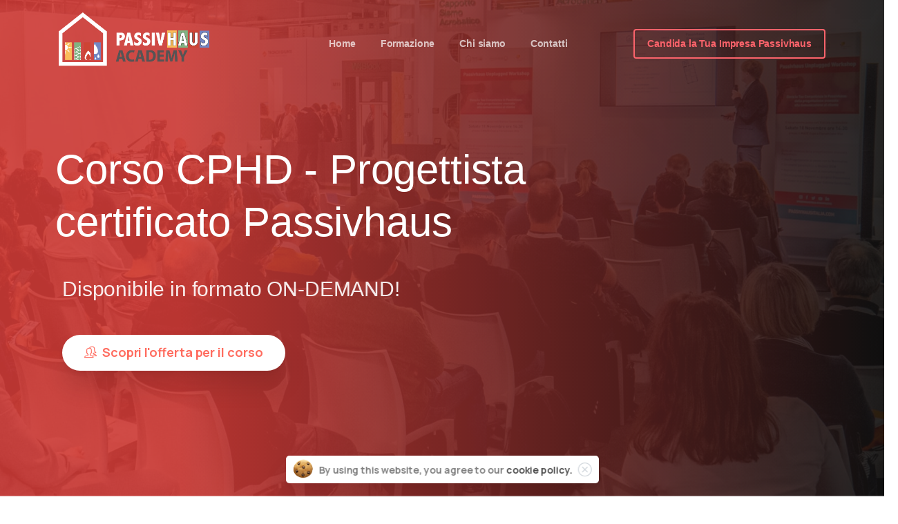

--- FILE ---
content_type: text/html; charset=UTF-8
request_url: https://passivhaus.academy/cphd-online-progettista-certificato-passivhaus/
body_size: 30061
content:
<!doctype html>
<html lang="it-IT">

<head>
	<meta charset="UTF-8">
	<meta name="viewport" content="width=device-width, initial-scale=1">
	<link rel="profile" href="https://gmpg.org/xfn/11">
	<link rel="pingback" href="https://passivhaus.academy/xmlrpc.php" />
	<meta name='robots' content='index, follow, max-image-preview:large, max-snippet:-1, max-video-preview:-1' />

<!-- Google Tag Manager for WordPress by gtm4wp.com -->
<script data-cfasync="false" data-pagespeed-no-defer>
	var gtm4wp_datalayer_name = "dataLayer";
	var dataLayer = dataLayer || [];
</script>
<!-- End Google Tag Manager for WordPress by gtm4wp.com -->
	<!-- This site is optimized with the Yoast SEO plugin v24.0 - https://yoast.com/wordpress/plugins/seo/ -->
	<title>CPHD Online - Progettista certificato Passivhaus - Passivhaus Academy</title>
	<meta name="description" content="Il protocollo di progettazione Passivhaus: Corso ufficiale e certificazione internazionale del Passivhaus Institut" />
	<link rel="canonical" href="https://passivhaus.academy/cphd-online-progettista-certificato-passivhaus/" />
	<meta property="og:locale" content="it_IT" />
	<meta property="og:type" content="article" />
	<meta property="og:title" content="CPHD Online - Progettista certificato Passivhaus - Passivhaus Academy" />
	<meta property="og:description" content="Il protocollo di progettazione Passivhaus: Corso ufficiale e certificazione internazionale del Passivhaus Institut" />
	<meta property="og:url" content="https://passivhaus.academy/cphd-online-progettista-certificato-passivhaus/" />
	<meta property="og:site_name" content="Passivhaus Academy" />
	<meta property="article:publisher" content="https://www.facebook.com/passivhausitalia" />
	<meta property="article:modified_time" content="2025-03-17T08:58:48+00:00" />
	<meta property="og:image" content="https://passivhaus.academy/wp-content/uploads/2023/09/Corso-CPHD-intervista-Francesco-Nesi.jpg" />
	<meta name="twitter:card" content="summary_large_image" />
	<meta name="twitter:label1" content="Tempo di lettura stimato" />
	<meta name="twitter:data1" content="9 minuti" />
	<script type="application/ld+json" class="yoast-schema-graph">{"@context":"https://schema.org","@graph":[{"@type":"WebPage","@id":"https://passivhaus.academy/cphd-online-progettista-certificato-passivhaus/","url":"https://passivhaus.academy/cphd-online-progettista-certificato-passivhaus/","name":"CPHD Online - Progettista certificato Passivhaus - Passivhaus Academy","isPartOf":{"@id":"https://passivhaus.academy/#website"},"primaryImageOfPage":{"@id":"https://passivhaus.academy/cphd-online-progettista-certificato-passivhaus/#primaryimage"},"image":{"@id":"https://passivhaus.academy/cphd-online-progettista-certificato-passivhaus/#primaryimage"},"thumbnailUrl":"https://passivhaus.academy/wp-content/uploads/2023/09/Corso-CPHD-intervista-Francesco-Nesi.jpg","datePublished":"2024-03-08T15:45:35+00:00","dateModified":"2025-03-17T08:58:48+00:00","description":"Il protocollo di progettazione Passivhaus: Corso ufficiale e certificazione internazionale del Passivhaus Institut","breadcrumb":{"@id":"https://passivhaus.academy/cphd-online-progettista-certificato-passivhaus/#breadcrumb"},"inLanguage":"it-IT","potentialAction":[{"@type":"ReadAction","target":["https://passivhaus.academy/cphd-online-progettista-certificato-passivhaus/"]}]},{"@type":"ImageObject","inLanguage":"it-IT","@id":"https://passivhaus.academy/cphd-online-progettista-certificato-passivhaus/#primaryimage","url":"https://passivhaus.academy/wp-content/uploads/2023/09/Corso-CPHD-intervista-Francesco-Nesi.jpg","contentUrl":"https://passivhaus.academy/wp-content/uploads/2023/09/Corso-CPHD-intervista-Francesco-Nesi.jpg","width":1280,"height":720},{"@type":"BreadcrumbList","@id":"https://passivhaus.academy/cphd-online-progettista-certificato-passivhaus/#breadcrumb","itemListElement":[{"@type":"ListItem","position":1,"name":"Home","item":"https://passivhaus.academy/"},{"@type":"ListItem","position":2,"name":"CPHD Online &#8211; Progettista certificato Passivhaus"}]},{"@type":"WebSite","@id":"https://passivhaus.academy/#website","url":"https://passivhaus.academy/","name":"Passivhaus Academy","description":"","publisher":{"@id":"https://passivhaus.academy/#organization"},"potentialAction":[{"@type":"SearchAction","target":{"@type":"EntryPoint","urlTemplate":"https://passivhaus.academy/?s={search_term_string}"},"query-input":{"@type":"PropertyValueSpecification","valueRequired":true,"valueName":"search_term_string"}}],"inLanguage":"it-IT"},{"@type":"Organization","@id":"https://passivhaus.academy/#organization","name":"Passivhaus Academy","url":"https://passivhaus.academy/","logo":{"@type":"ImageObject","inLanguage":"it-IT","@id":"https://passivhaus.academy/#/schema/logo/image/","url":"https://passivhaus.academy/wp-content/uploads/2023/12/Progetto-senza-titolo-34-e1706277691813.png","contentUrl":"https://passivhaus.academy/wp-content/uploads/2023/12/Progetto-senza-titolo-34-e1706277691813.png","width":394,"height":170,"caption":"Passivhaus Academy"},"image":{"@id":"https://passivhaus.academy/#/schema/logo/image/"},"sameAs":["https://www.facebook.com/passivhausitalia","https://it.linkedin.com/company/zephir-passivhaus-italia"]}]}</script>
	<!-- / Yoast SEO plugin. -->


<link rel='dns-prefetch' href='//cdn.iubenda.com' />
<link rel='dns-prefetch' href='//www.google.com' />
<link rel="alternate" type="application/rss+xml" title="Passivhaus Academy &raquo; Feed" href="https://passivhaus.academy/feed/" />
<link rel="alternate" type="application/rss+xml" title="Passivhaus Academy &raquo; Feed dei commenti" href="https://passivhaus.academy/comments/feed/" />
                <link rel="Shortcut Icon" type="image/x-icon" href="https://essentials.pixfort.com/agency/wp-content/uploads/sites/29/2020/06/cyan-favicon.png" />
                <link rel="shortcut Icon" href="https://essentials.pixfort.com/agency/wp-content/uploads/sites/29/2020/06/cyan-favicon.png" />
                <link rel="apple-touch-icon" sizes="180x180" href="https://essentials.pixfort.com/agency/wp-content/uploads/sites/29/2020/06/cyan-favicon.png" />
                <link rel="icon" type="image/png" sizes="32x32" href="https://essentials.pixfort.com/agency/wp-content/uploads/sites/29/2020/06/cyan-favicon.png" />
                <link rel="icon" type="image/png" sizes="16x16" href="https://essentials.pixfort.com/agency/wp-content/uploads/sites/29/2020/06/cyan-favicon.png" />
            <link rel="preconnect" href="https://fonts.gstatic.com/" crossorigin><link rel="preconnect" href="https://fonts.googleapis.com/" crossorigin><link rel="alternate" title="oEmbed (JSON)" type="application/json+oembed" href="https://passivhaus.academy/wp-json/oembed/1.0/embed?url=https%3A%2F%2Fpassivhaus.academy%2Fcphd-online-progettista-certificato-passivhaus%2F" />
<link rel="alternate" title="oEmbed (XML)" type="text/xml+oembed" href="https://passivhaus.academy/wp-json/oembed/1.0/embed?url=https%3A%2F%2Fpassivhaus.academy%2Fcphd-online-progettista-certificato-passivhaus%2F&#038;format=xml" />
<style id='wp-img-auto-sizes-contain-inline-css' type='text/css'>
img:is([sizes=auto i],[sizes^="auto," i]){contain-intrinsic-size:3000px 1500px}
/*# sourceURL=wp-img-auto-sizes-contain-inline-css */
</style>
<style id='wp-emoji-styles-inline-css' type='text/css'>

	img.wp-smiley, img.emoji {
		display: inline !important;
		border: none !important;
		box-shadow: none !important;
		height: 1em !important;
		width: 1em !important;
		margin: 0 0.07em !important;
		vertical-align: -0.1em !important;
		background: none !important;
		padding: 0 !important;
	}
/*# sourceURL=wp-emoji-styles-inline-css */
</style>
<link rel='stylesheet' id='essentials-child-style-css' href='https://passivhaus.academy/wp-content/themes/essentials-child/style.css?ver=6.9.1768926527' type='text/css' media='all' />
<style id='pix-intro-handle-inline-css' type='text/css'>

	 body:not(.render) .pix-overlay-item {
		 opacity: 0 !important;
	 }
	 body:not(.pix-loaded) .pix-wpml-header-btn {
		 opacity: 0;
	 }
		 html:not(.render) {
			 background: #FFFFFF  !important;
		 }
 		 .pix-page-loading-bg:after {
 			 content: " ";
 			 position: fixed;
 			 top: 0;
 			 left: 0;
 			 width: 100vw;
 			 height: 100vh;
 			 display: block;
 			 background: #FFFFFF !important;
 			 pointer-events: none;
			 transform-style: flat;
 			 transform: scaleX(1);
 			 transition: transform .3s cubic-bezier(.27,.76,.38,.87);
 			 transform-origin: right center;
 			 z-index: 99999999999999999999;
 		 }
 		 body.render .pix-page-loading-bg:after {
 			 transform: scaleX(0);
 			 transform-origin: left center;
 		 }
/*# sourceURL=pix-intro-handle-inline-css */
</style>
<link rel='stylesheet' id='pixfort-bootstrap-css' href='https://passivhaus.academy/wp-content/themes/essentials/inc/scss/bootstrap.min.css?ver=3.1.3.1768926527' type='text/css' media='all' />
<link rel='stylesheet' id='elementor-frontend-css' href='https://passivhaus.academy/wp-content/plugins/elementor/assets/css/frontend-lite.min.css?ver=3.21.8.1768926527' type='text/css' media='all' />
<link rel='stylesheet' id='eael-general-css' href='https://passivhaus.academy/wp-content/plugins/essential-addons-for-elementor-lite/assets/front-end/css/view/general.min.css?ver=6.0.12.1768926527' type='text/css' media='all' />
<link rel='stylesheet' id='eael-17502-css' href='https://passivhaus.academy/wp-content/uploads/essential-addons-elementor/eael-17502.css?ver=1742205528.1768926527' type='text/css' media='all' />
<link rel='stylesheet' id='elementor-icons-css' href='https://passivhaus.academy/wp-content/plugins/elementor/assets/lib/eicons/css/elementor-icons.min.css?ver=5.29.0.1768926527' type='text/css' media='all' />
<link rel='stylesheet' id='swiper-css' href='https://passivhaus.academy/wp-content/plugins/elementor/assets/lib/swiper/v8/css/swiper.min.css?ver=8.4.5.1768926527' type='text/css' media='all' />
<link rel='stylesheet' id='elementor-post-11-css' href='https://passivhaus.academy/wp-content/uploads/elementor/css/post-11.css?ver=1717398957.1768926527' type='text/css' media='all' />
<link rel='stylesheet' id='elementor-global-css' href='https://passivhaus.academy/wp-content/uploads/elementor/css/global.css?ver=1717398958.1768926527' type='text/css' media='all' />
<link rel='stylesheet' id='elementor-post-17502-css' href='https://passivhaus.academy/wp-content/uploads/elementor/css/post-17502.css?ver=1742201930.1768926527' type='text/css' media='all' />
<link rel='stylesheet' id='pix-flickity-style-css' href='https://passivhaus.academy/wp-content/themes/essentials/css/build/flickity.min.css?ver=3.1.3.1768926527' type='text/css' media='all' />
<link rel='stylesheet' id='essentials-pixicon-font-css' href='https://passivhaus.academy/wp-content/themes/essentials/css/build/pixicon-main/style.min.css?ver=3.1.3.1768926527' type='text/css' media='all' />
<link rel='stylesheet' id='essentials-select-css-css' href='https://passivhaus.academy/wp-content/themes/essentials/css/build/bootstrap-select.min.css?ver=3.1.3.1768926527' type='text/css' media='all' />
<link rel='stylesheet' id='pix-essentials-style-2-css' href='https://passivhaus.academy/wp-content/uploads/wp-scss-cache/pix-essentials-style-2.css?ver=1715694199.1768926527' type='text/css' media='all' />
<link rel='stylesheet' id='ms-main-css' href='https://passivhaus.academy/wp-content/plugins/masterslider/public/assets/css/masterslider.main.css?ver=3.6.5.1768926527' type='text/css' media='all' />
<link rel='stylesheet' id='ms-custom-css' href='https://passivhaus.academy/wp-content/uploads/masterslider/custom.css?ver=1.1.1768926527' type='text/css' media='all' />
<link rel='stylesheet' id='google-fonts-1-css' href='https://fonts.googleapis.com/css?family=Roboto%3A100%2C100italic%2C200%2C200italic%2C300%2C300italic%2C400%2C400italic%2C500%2C500italic%2C600%2C600italic%2C700%2C700italic%2C800%2C800italic%2C900%2C900italic%7CRoboto+Slab%3A100%2C100italic%2C200%2C200italic%2C300%2C300italic%2C400%2C400italic%2C500%2C500italic%2C600%2C600italic%2C700%2C700italic%2C800%2C800italic%2C900%2C900italic%7CPoppins%3A100%2C100italic%2C200%2C200italic%2C300%2C300italic%2C400%2C400italic%2C500%2C500italic%2C600%2C600italic%2C700%2C700italic%2C800%2C800italic%2C900%2C900italic&#038;display=swap&#038;ver=6.9.1768926527' type='text/css' media='all' />
<link rel='stylesheet' id='elementor-icons-shared-0-css' href='https://passivhaus.academy/wp-content/plugins/elementor/assets/lib/font-awesome/css/fontawesome.min.css?ver=5.15.3.1768926527' type='text/css' media='all' />
<link rel='stylesheet' id='elementor-icons-fa-solid-css' href='https://passivhaus.academy/wp-content/plugins/elementor/assets/lib/font-awesome/css/solid.min.css?ver=5.15.3.1768926527' type='text/css' media='all' />
<link rel="preconnect" href="https://fonts.gstatic.com/" crossorigin>
<script  type="text/javascript" class=" _iub_cs_skip" type="text/javascript" id="iubenda-head-inline-scripts-0">
/* <![CDATA[ */

var _iub = _iub || [];
_iub.csConfiguration = {"perPurposeConsent":true,"siteId":3283352,"cookiePolicyId":47969849,"lang":"it", "banner":{ "acceptButtonCaptionColor":"#FFFFFF","acceptButtonColor":"#0073CE","acceptButtonDisplay":true,"backgroundColor":"#FFFFFF","closeButtonRejects":true,"customizeButtonCaptionColor":"#4D4D4D","customizeButtonColor":"#DADADA","customizeButtonDisplay":true,"explicitWithdrawal":true,"listPurposes":true,"position":"float-bottom-center","rejectButtonCaptionColor":"#FFFFFF","rejectButtonColor":"#0073CE","rejectButtonDisplay":true,"textColor":"#000000" }};

//# sourceURL=iubenda-head-inline-scripts-0
/* ]]> */
</script>
<script  type="text/javascript" charset="UTF-8" async="" class=" _iub_cs_skip" type="text/javascript" src="//cdn.iubenda.com/cs/iubenda_cs.js?ver=3.11.3.1768926527" id="iubenda-head-scripts-1-js"></script>
<script type="text/javascript" src="https://passivhaus.academy/wp-includes/js/jquery/jquery.min.js?ver=3.7.1.1768926527" id="jquery-core-js"></script>
<script type="text/javascript" src="https://passivhaus.academy/wp-includes/js/jquery/jquery-migrate.min.js?ver=3.4.1.1768926527" id="jquery-migrate-js"></script>
<script type="text/javascript" src="https://passivhaus.academy/wp-content/plugins/masterslider/includes/modules/elementor/assets/js/elementor-widgets.js?ver=3.6.5.1768926527" id="masterslider-elementor-widgets-js"></script>
<link rel="https://api.w.org/" href="https://passivhaus.academy/wp-json/" /><link rel="alternate" title="JSON" type="application/json" href="https://passivhaus.academy/wp-json/wp/v2/pages/17502" /><link rel='shortlink' href='https://passivhaus.academy/?p=17502' />
<script>var ms_grabbing_curosr='https://passivhaus.academy/wp-content/plugins/masterslider/public/assets/css/common/grabbing.cur',ms_grab_curosr='https://passivhaus.academy/wp-content/plugins/masterslider/public/assets/css/common/grab.cur';</script>
<meta name="generator" content="MasterSlider 3.6.5 - Responsive Touch Image Slider" />

<!-- Google Tag Manager for WordPress by gtm4wp.com -->
<!-- GTM Container placement set to automatic -->
<script data-cfasync="false" data-pagespeed-no-defer type="text/javascript">
	var dataLayer_content = {"pageTitle":"CPHD Online - Progettista certificato Passivhaus - Passivhaus Academy","pagePostType":"page","pagePostType2":"single-page","pagePostAuthor":"Marco Nestola","pagePostDate":"8 Marzo 2024","pagePostDateYear":2024,"pagePostDateMonth":3,"pagePostDateDay":8,"pagePostDateDayName":"venerdì","pagePostDateHour":16,"pagePostDateMinute":45,"pagePostDateIso":"2024-03-08T16:45:35+01:00","pagePostDateUnix":1709916335};
	dataLayer.push( dataLayer_content );
</script>
<script data-cfasync="false">
(function(w,d,s,l,i){w[l]=w[l]||[];w[l].push({'gtm.start':
new Date().getTime(),event:'gtm.js'});var f=d.getElementsByTagName(s)[0],
j=d.createElement(s),dl=l!='dataLayer'?'&l='+l:'';j.async=true;j.src=
'//www.googletagmanager.com/gtm.js?id='+i+dl;f.parentNode.insertBefore(j,f);
})(window,document,'script','dataLayer','GTM-53QQ9PV2');
</script>
<!-- End Google Tag Manager for WordPress by gtm4wp.com -->				<link rel="shortcut Icon" href="https://essentials.pixfort.com/agency/wp-content/uploads/sites/29/2020/06/cyan-favicon.png" />
				<link rel="apple-touch-icon" sizes="180x180" href="https://essentials.pixfort.com/agency/wp-content/uploads/sites/29/2020/06/cyan-favicon.png" />
				<link rel="icon" type="image/png" sizes="32x32" href="https://essentials.pixfort.com/agency/wp-content/uploads/sites/29/2020/06/cyan-favicon.png" />
				<link rel="icon" type="image/png" sizes="16x16" href="https://essentials.pixfort.com/agency/wp-content/uploads/sites/29/2020/06/cyan-favicon.png" />
				<meta name="generator" content="Elementor 3.21.8; features: e_optimized_assets_loading, e_optimized_css_loading, additional_custom_breakpoints; settings: css_print_method-external, google_font-enabled, font_display-swap">
<meta name="generator" content="Powered by WPBakery Page Builder - drag and drop page builder for WordPress."/>
<meta name="generator" content="Powered by Slider Revolution 6.6.14 - responsive, Mobile-Friendly Slider Plugin for WordPress with comfortable drag and drop interface." />
<script>function setREVStartSize(e){
			//window.requestAnimationFrame(function() {
				window.RSIW = window.RSIW===undefined ? window.innerWidth : window.RSIW;
				window.RSIH = window.RSIH===undefined ? window.innerHeight : window.RSIH;
				try {
					var pw = document.getElementById(e.c).parentNode.offsetWidth,
						newh;
					pw = pw===0 || isNaN(pw) || (e.l=="fullwidth" || e.layout=="fullwidth") ? window.RSIW : pw;
					e.tabw = e.tabw===undefined ? 0 : parseInt(e.tabw);
					e.thumbw = e.thumbw===undefined ? 0 : parseInt(e.thumbw);
					e.tabh = e.tabh===undefined ? 0 : parseInt(e.tabh);
					e.thumbh = e.thumbh===undefined ? 0 : parseInt(e.thumbh);
					e.tabhide = e.tabhide===undefined ? 0 : parseInt(e.tabhide);
					e.thumbhide = e.thumbhide===undefined ? 0 : parseInt(e.thumbhide);
					e.mh = e.mh===undefined || e.mh=="" || e.mh==="auto" ? 0 : parseInt(e.mh,0);
					if(e.layout==="fullscreen" || e.l==="fullscreen")
						newh = Math.max(e.mh,window.RSIH);
					else{
						e.gw = Array.isArray(e.gw) ? e.gw : [e.gw];
						for (var i in e.rl) if (e.gw[i]===undefined || e.gw[i]===0) e.gw[i] = e.gw[i-1];
						e.gh = e.el===undefined || e.el==="" || (Array.isArray(e.el) && e.el.length==0)? e.gh : e.el;
						e.gh = Array.isArray(e.gh) ? e.gh : [e.gh];
						for (var i in e.rl) if (e.gh[i]===undefined || e.gh[i]===0) e.gh[i] = e.gh[i-1];
											
						var nl = new Array(e.rl.length),
							ix = 0,
							sl;
						e.tabw = e.tabhide>=pw ? 0 : e.tabw;
						e.thumbw = e.thumbhide>=pw ? 0 : e.thumbw;
						e.tabh = e.tabhide>=pw ? 0 : e.tabh;
						e.thumbh = e.thumbhide>=pw ? 0 : e.thumbh;
						for (var i in e.rl) nl[i] = e.rl[i]<window.RSIW ? 0 : e.rl[i];
						sl = nl[0];
						for (var i in nl) if (sl>nl[i] && nl[i]>0) { sl = nl[i]; ix=i;}
						var m = pw>(e.gw[ix]+e.tabw+e.thumbw) ? 1 : (pw-(e.tabw+e.thumbw)) / (e.gw[ix]);
						newh =  (e.gh[ix] * m) + (e.tabh + e.thumbh);
					}
					var el = document.getElementById(e.c);
					if (el!==null && el) el.style.height = newh+"px";
					el = document.getElementById(e.c+"_wrapper");
					if (el!==null && el) {
						el.style.height = newh+"px";
						el.style.display = "block";
					}
				} catch(e){
					console.log("Failure at Presize of Slider:" + e)
				}
			//});
		  };</script>
		<style type="text/css" id="wp-custom-css">
			.grecaptcha-badge { 
    visibility: hidden;
}

.lo5-link a{
	color: #adb5bd;
}

.lo5-link a:hover{
	color: rgba(217, 217, 217, 0.5) !important;
}

/*
h2 {
    line-height: 1.28;
    font-size: 36px;
} */


/*allineamento box servizi home*/
.elementor-15169 .elementor-element.elementor-element-9d1895e .pix-feature-el {
    height: 300px;
}
  .elementor-15169 .elementor-element.elementor-element-311dbecb .pix-feature-el {
    height: 300px;
}
 .elementor-15169 .elementor-element.elementor-element-657b0406 .pix-feature-el {
    height: 300px;
}
 .elementor-15169 .elementor-element.elementor-element-283800b .pix-feature-el{
    height: 300px;
}
 .elementor-15169 .elementor-element.elementor-element-657b0406 .pix-feature-el{
    height: 300px;
}

/*regola per la sola classe "no-button" x sezione social icon nella pagina contatti*/
.no-button .btn {
  	  display: none !important;
}

.responsive-vertical-map {
	position: relative;
	padding-bottom: 145%;
	padding-top: 0;
	height: 0;
	overflow: hidden;
}
.responsive-vertical-map iframe {
	position: absolute;
	top:0;
	left: 0;
	width: 100%;
	height: 100%;
}

@media screen and (max-width: 767px){
	.responsive-vertical-map{
		padding-bottom: 100%;	
	}	
	
} 

@media screen and (max-width: 600px) {

	.gform_wrapper.gravity-theme .gfield input.medium, .gform_wrapper.gravity-theme .gfield select.medium{
		width: 100%;
	}
	
	.gform_wrapper.gravity-theme .gform_button.button{
		white-space: normal;
	}
	
}		</style>
		<noscript><style> .wpb_animate_when_almost_visible { opacity: 1; }</style></noscript>	
	
<!-- Google tag (gtag.js) -->
<script async src="https://www.googletagmanager.com/gtag/js?id=G-89JGG38B3D"></script>
<script>
  window.dataLayer = window.dataLayer || [];
  function gtag(){dataLayer.push(arguments);}
  gtag('js', new Date());

  gtag('config', 'G-89JGG38B3D');
</script>

	
	
<style id='global-styles-inline-css' type='text/css'>
:root{--wp--preset--aspect-ratio--square: 1;--wp--preset--aspect-ratio--4-3: 4/3;--wp--preset--aspect-ratio--3-4: 3/4;--wp--preset--aspect-ratio--3-2: 3/2;--wp--preset--aspect-ratio--2-3: 2/3;--wp--preset--aspect-ratio--16-9: 16/9;--wp--preset--aspect-ratio--9-16: 9/16;--wp--preset--color--black: #000000;--wp--preset--color--cyan-bluish-gray: #abb8c3;--wp--preset--color--white: #ffffff;--wp--preset--color--pale-pink: #f78da7;--wp--preset--color--vivid-red: #cf2e2e;--wp--preset--color--luminous-vivid-orange: #ff6900;--wp--preset--color--luminous-vivid-amber: #fcb900;--wp--preset--color--light-green-cyan: #7bdcb5;--wp--preset--color--vivid-green-cyan: #00d084;--wp--preset--color--pale-cyan-blue: #8ed1fc;--wp--preset--color--vivid-cyan-blue: #0693e3;--wp--preset--color--vivid-purple: #9b51e0;--wp--preset--gradient--vivid-cyan-blue-to-vivid-purple: linear-gradient(135deg,rgb(6,147,227) 0%,rgb(155,81,224) 100%);--wp--preset--gradient--light-green-cyan-to-vivid-green-cyan: linear-gradient(135deg,rgb(122,220,180) 0%,rgb(0,208,130) 100%);--wp--preset--gradient--luminous-vivid-amber-to-luminous-vivid-orange: linear-gradient(135deg,rgb(252,185,0) 0%,rgb(255,105,0) 100%);--wp--preset--gradient--luminous-vivid-orange-to-vivid-red: linear-gradient(135deg,rgb(255,105,0) 0%,rgb(207,46,46) 100%);--wp--preset--gradient--very-light-gray-to-cyan-bluish-gray: linear-gradient(135deg,rgb(238,238,238) 0%,rgb(169,184,195) 100%);--wp--preset--gradient--cool-to-warm-spectrum: linear-gradient(135deg,rgb(74,234,220) 0%,rgb(151,120,209) 20%,rgb(207,42,186) 40%,rgb(238,44,130) 60%,rgb(251,105,98) 80%,rgb(254,248,76) 100%);--wp--preset--gradient--blush-light-purple: linear-gradient(135deg,rgb(255,206,236) 0%,rgb(152,150,240) 100%);--wp--preset--gradient--blush-bordeaux: linear-gradient(135deg,rgb(254,205,165) 0%,rgb(254,45,45) 50%,rgb(107,0,62) 100%);--wp--preset--gradient--luminous-dusk: linear-gradient(135deg,rgb(255,203,112) 0%,rgb(199,81,192) 50%,rgb(65,88,208) 100%);--wp--preset--gradient--pale-ocean: linear-gradient(135deg,rgb(255,245,203) 0%,rgb(182,227,212) 50%,rgb(51,167,181) 100%);--wp--preset--gradient--electric-grass: linear-gradient(135deg,rgb(202,248,128) 0%,rgb(113,206,126) 100%);--wp--preset--gradient--midnight: linear-gradient(135deg,rgb(2,3,129) 0%,rgb(40,116,252) 100%);--wp--preset--font-size--small: 13px;--wp--preset--font-size--medium: 20px;--wp--preset--font-size--large: 36px;--wp--preset--font-size--x-large: 42px;--wp--preset--spacing--20: 0.44rem;--wp--preset--spacing--30: 0.67rem;--wp--preset--spacing--40: 1rem;--wp--preset--spacing--50: 1.5rem;--wp--preset--spacing--60: 2.25rem;--wp--preset--spacing--70: 3.38rem;--wp--preset--spacing--80: 5.06rem;--wp--preset--shadow--natural: 6px 6px 9px rgba(0, 0, 0, 0.2);--wp--preset--shadow--deep: 12px 12px 50px rgba(0, 0, 0, 0.4);--wp--preset--shadow--sharp: 6px 6px 0px rgba(0, 0, 0, 0.2);--wp--preset--shadow--outlined: 6px 6px 0px -3px rgb(255, 255, 255), 6px 6px rgb(0, 0, 0);--wp--preset--shadow--crisp: 6px 6px 0px rgb(0, 0, 0);}:root { --wp--style--global--content-size: 650px;--wp--style--global--wide-size: 1000px; }:where(body) { margin: 0; }.wp-site-blocks > .alignleft { float: left; margin-right: 2em; }.wp-site-blocks > .alignright { float: right; margin-left: 2em; }.wp-site-blocks > .aligncenter { justify-content: center; margin-left: auto; margin-right: auto; }:where(.is-layout-flex){gap: 0.5em;}:where(.is-layout-grid){gap: 0.5em;}.is-layout-flow > .alignleft{float: left;margin-inline-start: 0;margin-inline-end: 2em;}.is-layout-flow > .alignright{float: right;margin-inline-start: 2em;margin-inline-end: 0;}.is-layout-flow > .aligncenter{margin-left: auto !important;margin-right: auto !important;}.is-layout-constrained > .alignleft{float: left;margin-inline-start: 0;margin-inline-end: 2em;}.is-layout-constrained > .alignright{float: right;margin-inline-start: 2em;margin-inline-end: 0;}.is-layout-constrained > .aligncenter{margin-left: auto !important;margin-right: auto !important;}.is-layout-constrained > :where(:not(.alignleft):not(.alignright):not(.alignfull)){max-width: var(--wp--style--global--content-size);margin-left: auto !important;margin-right: auto !important;}.is-layout-constrained > .alignwide{max-width: var(--wp--style--global--wide-size);}body .is-layout-flex{display: flex;}.is-layout-flex{flex-wrap: wrap;align-items: center;}.is-layout-flex > :is(*, div){margin: 0;}body .is-layout-grid{display: grid;}.is-layout-grid > :is(*, div){margin: 0;}body{padding-top: 0px;padding-right: 0px;padding-bottom: 0px;padding-left: 0px;}a:where(:not(.wp-element-button)){text-decoration: underline;}:root :where(.wp-element-button, .wp-block-button__link){background-color: #32373c;border-width: 0;color: #fff;font-family: inherit;font-size: inherit;font-style: inherit;font-weight: inherit;letter-spacing: inherit;line-height: inherit;padding-top: calc(0.667em + 2px);padding-right: calc(1.333em + 2px);padding-bottom: calc(0.667em + 2px);padding-left: calc(1.333em + 2px);text-decoration: none;text-transform: inherit;}.has-black-color{color: var(--wp--preset--color--black) !important;}.has-cyan-bluish-gray-color{color: var(--wp--preset--color--cyan-bluish-gray) !important;}.has-white-color{color: var(--wp--preset--color--white) !important;}.has-pale-pink-color{color: var(--wp--preset--color--pale-pink) !important;}.has-vivid-red-color{color: var(--wp--preset--color--vivid-red) !important;}.has-luminous-vivid-orange-color{color: var(--wp--preset--color--luminous-vivid-orange) !important;}.has-luminous-vivid-amber-color{color: var(--wp--preset--color--luminous-vivid-amber) !important;}.has-light-green-cyan-color{color: var(--wp--preset--color--light-green-cyan) !important;}.has-vivid-green-cyan-color{color: var(--wp--preset--color--vivid-green-cyan) !important;}.has-pale-cyan-blue-color{color: var(--wp--preset--color--pale-cyan-blue) !important;}.has-vivid-cyan-blue-color{color: var(--wp--preset--color--vivid-cyan-blue) !important;}.has-vivid-purple-color{color: var(--wp--preset--color--vivid-purple) !important;}.has-black-background-color{background-color: var(--wp--preset--color--black) !important;}.has-cyan-bluish-gray-background-color{background-color: var(--wp--preset--color--cyan-bluish-gray) !important;}.has-white-background-color{background-color: var(--wp--preset--color--white) !important;}.has-pale-pink-background-color{background-color: var(--wp--preset--color--pale-pink) !important;}.has-vivid-red-background-color{background-color: var(--wp--preset--color--vivid-red) !important;}.has-luminous-vivid-orange-background-color{background-color: var(--wp--preset--color--luminous-vivid-orange) !important;}.has-luminous-vivid-amber-background-color{background-color: var(--wp--preset--color--luminous-vivid-amber) !important;}.has-light-green-cyan-background-color{background-color: var(--wp--preset--color--light-green-cyan) !important;}.has-vivid-green-cyan-background-color{background-color: var(--wp--preset--color--vivid-green-cyan) !important;}.has-pale-cyan-blue-background-color{background-color: var(--wp--preset--color--pale-cyan-blue) !important;}.has-vivid-cyan-blue-background-color{background-color: var(--wp--preset--color--vivid-cyan-blue) !important;}.has-vivid-purple-background-color{background-color: var(--wp--preset--color--vivid-purple) !important;}.has-black-border-color{border-color: var(--wp--preset--color--black) !important;}.has-cyan-bluish-gray-border-color{border-color: var(--wp--preset--color--cyan-bluish-gray) !important;}.has-white-border-color{border-color: var(--wp--preset--color--white) !important;}.has-pale-pink-border-color{border-color: var(--wp--preset--color--pale-pink) !important;}.has-vivid-red-border-color{border-color: var(--wp--preset--color--vivid-red) !important;}.has-luminous-vivid-orange-border-color{border-color: var(--wp--preset--color--luminous-vivid-orange) !important;}.has-luminous-vivid-amber-border-color{border-color: var(--wp--preset--color--luminous-vivid-amber) !important;}.has-light-green-cyan-border-color{border-color: var(--wp--preset--color--light-green-cyan) !important;}.has-vivid-green-cyan-border-color{border-color: var(--wp--preset--color--vivid-green-cyan) !important;}.has-pale-cyan-blue-border-color{border-color: var(--wp--preset--color--pale-cyan-blue) !important;}.has-vivid-cyan-blue-border-color{border-color: var(--wp--preset--color--vivid-cyan-blue) !important;}.has-vivid-purple-border-color{border-color: var(--wp--preset--color--vivid-purple) !important;}.has-vivid-cyan-blue-to-vivid-purple-gradient-background{background: var(--wp--preset--gradient--vivid-cyan-blue-to-vivid-purple) !important;}.has-light-green-cyan-to-vivid-green-cyan-gradient-background{background: var(--wp--preset--gradient--light-green-cyan-to-vivid-green-cyan) !important;}.has-luminous-vivid-amber-to-luminous-vivid-orange-gradient-background{background: var(--wp--preset--gradient--luminous-vivid-amber-to-luminous-vivid-orange) !important;}.has-luminous-vivid-orange-to-vivid-red-gradient-background{background: var(--wp--preset--gradient--luminous-vivid-orange-to-vivid-red) !important;}.has-very-light-gray-to-cyan-bluish-gray-gradient-background{background: var(--wp--preset--gradient--very-light-gray-to-cyan-bluish-gray) !important;}.has-cool-to-warm-spectrum-gradient-background{background: var(--wp--preset--gradient--cool-to-warm-spectrum) !important;}.has-blush-light-purple-gradient-background{background: var(--wp--preset--gradient--blush-light-purple) !important;}.has-blush-bordeaux-gradient-background{background: var(--wp--preset--gradient--blush-bordeaux) !important;}.has-luminous-dusk-gradient-background{background: var(--wp--preset--gradient--luminous-dusk) !important;}.has-pale-ocean-gradient-background{background: var(--wp--preset--gradient--pale-ocean) !important;}.has-electric-grass-gradient-background{background: var(--wp--preset--gradient--electric-grass) !important;}.has-midnight-gradient-background{background: var(--wp--preset--gradient--midnight) !important;}.has-small-font-size{font-size: var(--wp--preset--font-size--small) !important;}.has-medium-font-size{font-size: var(--wp--preset--font-size--medium) !important;}.has-large-font-size{font-size: var(--wp--preset--font-size--large) !important;}.has-x-large-font-size{font-size: var(--wp--preset--font-size--x-large) !important;}
/*# sourceURL=global-styles-inline-css */
</style>
<link rel='stylesheet' id='pixfort-chart-style-css' href='https://passivhaus.academy/wp-content/plugins/pixfort-core/functions/css/elements/css/chart.min.css?ver=3.1.3.1768926527' type='text/css' media='all' />
<link rel='stylesheet' id='pixfort-circles-style-css' href='https://passivhaus.academy/wp-content/plugins/pixfort-core/functions/css/elements/css/circles.min.css?ver=6.9.1768926527' type='text/css' media='all' />
<link rel='stylesheet' id='pixfort-fancy-mockup-style-css' href='https://passivhaus.academy/wp-content/plugins/pixfort-core/functions/css/elements/css/fancy-mockup.min.css?ver=3.1.3.1768926527' type='text/css' media='all' />
<link rel='stylesheet' id='pixfort-levels-style-css' href='https://passivhaus.academy/wp-content/plugins/pixfort-core/functions/css/elements/css/levels.min.css?ver=3.1.3.1768926527' type='text/css' media='all' />
<link rel='stylesheet' id='pixfort-map-style-css' href='https://passivhaus.academy/wp-content/plugins/pixfort-core/functions/css/elements/css/map.min.css?ver=3.1.3.1768926527' type='text/css' media='all' />
<link rel='stylesheet' id='pixfort-marquee-style-css' href='https://passivhaus.academy/wp-content/plugins/pixfort-core/functions/css/elements/css/marquee.min.css?ver=6.9.1768926527' type='text/css' media='all' />
<link rel='stylesheet' id='pixfort-carousel-style-css' href='https://passivhaus.academy/wp-content/plugins/pixfort-core/functions/css/elements/css/carousel.min.css?ver=6.9.1768926527' type='text/css' media='all' />
<link rel='stylesheet' id='pixfort-story-style-css' href='https://passivhaus.academy/wp-content/plugins/pixfort-core/functions/css/elements/css/story.min.css?ver=3.1.3.1768926527' type='text/css' media='all' />
<link rel='stylesheet' id='pixfort-video-style-css' href='https://passivhaus.academy/wp-content/plugins/pixfort-core/functions/css/elements/css/video.min.css?ver=3.1.3.1768926527' type='text/css' media='all' />
<link rel='stylesheet' id='pixfort-animated-heading-style-css' href='https://passivhaus.academy/wp-content/plugins/pixfort-core/functions/css/elements/css/animated-heading.min.css?ver=3.1.3.1768926527' type='text/css' media='all' />
<style id='pix-highlighted-text-handle-inline-css' type='text/css'>
.highlighted-text-45579649-1.pix-highlight-bg { background-image: linear-gradient(#FC706C73, #FC706C73) !important; }.highlighted-text-45579649-1.pix-highlight-bg { background-size: 0% 10%; }.highlighted-text-45579649-1.animated.pix-highlight-bg, .highlighted-text-45579649-1.highlight-grow.pix-highlight-bg { background-size: 100% 10% !important; }
.highlighted-text-66071789-1.pix-highlight-bg { background-image: linear-gradient(#FFFFFF9C, #FFFFFF9C) !important; }.highlighted-text-66071789-1.pix-highlight-bg { background-size: 0% 10%; }.highlighted-text-66071789-1.animated.pix-highlight-bg, .highlighted-text-66071789-1.highlight-grow.pix-highlight-bg { background-size: 100% 10% !important; }
.highlighted-text-180165376-1.pix-highlight-bg { background-image: linear-gradient(#FC706C73, #FC706C73) !important; }.highlighted-text-180165376-1.pix-highlight-bg { background-size: 0% 10%; }.highlighted-text-180165376-1.animated.pix-highlight-bg, .highlighted-text-180165376-1.highlight-grow.pix-highlight-bg { background-size: 100% 10% !important; }
.highlighted-text-177388497-1.pix-highlight-bg { background-image: linear-gradient(#FC706C73, #FC706C73) !important; }.highlighted-text-177388497-1.pix-highlight-bg { background-size: 0% 10%; }.highlighted-text-177388497-1.animated.pix-highlight-bg, .highlighted-text-177388497-1.highlight-grow.pix-highlight-bg { background-size: 100% 10% !important; }
.highlighted-text-125865461-1.pix-highlight-bg { background-image: linear-gradient(#E95653, #E95653) !important; }.highlighted-text-125865461-1.pix-highlight-bg { background-size: 0% 10%; }.highlighted-text-125865461-1.animated.pix-highlight-bg, .highlighted-text-125865461-1.highlight-grow.pix-highlight-bg { background-size: 100% 10% !important; }
.highlighted-text-156067264-1.pix-highlight-bg { background-image: linear-gradient(#E95653, #E95653) !important; }.highlighted-text-156067264-1.pix-highlight-bg { background-size: 0% 10%; }.highlighted-text-156067264-1.animated.pix-highlight-bg, .highlighted-text-156067264-1.highlight-grow.pix-highlight-bg { background-size: 100% 10% !important; }
/*# sourceURL=pix-highlighted-text-handle-inline-css */
</style>
<link rel='stylesheet' id='pixfort-likes-css' href='https://passivhaus.academy/wp-content/plugins/pixfort-likes/styles/pixfort-likes.css?ver=6.9.1768926527' type='text/css' media='all' />
<link rel='stylesheet' id='pixfort-likes-odometer-css' href='https://passivhaus.academy/wp-content/plugins/pixfort-likes/styles/odometer-theme-default.css?ver=6.9.1768926527' type='text/css' media='all' />
<link rel='stylesheet' id='pixfort-base-style-css' href='https://passivhaus.academy/wp-content/themes/essentials/css/base.min.css?ver=3.1.3.1768926527' type='text/css' media='all' />
<link rel='stylesheet' id='wpb-google-font-primary-css' href='https://fonts.googleapis.com/css?display=swap&#038;family=Manrope%3A400%2C700&#038;ver=6.9.1768926527' type='text/css' media='all' />
<link rel='stylesheet' id='wpb-google-font-secondary-css' href='https://fonts.googleapis.com/css?display=swap&#038;family=Poppins%3A400%2C700&#038;ver=6.9.1768926527' type='text/css' media='all' />
<link rel='stylesheet' id='pix-cf7-css' href='https://passivhaus.academy/wp-content/plugins/pixfort-core/functions/css/elements/css/cf7.min.css?ver=3.1.3.1768926527' type='text/css' media='all' />
<link rel='stylesheet' id='rs-plugin-settings-css' href='https://passivhaus.academy/wp-content/plugins/revslider/public/assets/css/rs6.css?ver=6.6.14.1768926527' type='text/css' media='all' />
<style id='rs-plugin-settings-inline-css' type='text/css'>
#rs-demo-id {}
/*# sourceURL=rs-plugin-settings-inline-css */
</style>
</head>

<body class="wp-singular page-template-default page page-id-17502 page-parent wp-theme-essentials wp-child-theme-essentials-child _masterslider _msp_version_3.6.5  pix-is-sticky-footer   site-render-default wpb-js-composer js-comp-ver-6.13.0 vc_responsive elementor-default elementor-template-full-width elementor-kit-11 elementor-page elementor-page-17502" style="">
	
<!-- GTM Container placement set to automatic -->
<!-- Google Tag Manager (noscript) -->
				<noscript><iframe src="https://www.googletagmanager.com/ns.html?id=GTM-53QQ9PV2" height="0" width="0" style="display:none;visibility:hidden" aria-hidden="true"></iframe></noscript>
<!-- End Google Tag Manager (noscript) -->	<div class="pix-page-loading-bg"></div>
	            <div class="pix-loading-circ-path"></div>
        	<div id="page" class="site">
		        <div class="pix-header-transparent pix-is-sticky-header pix-header-transparent-parent sticky-top2 position-relative">
            <div class="position-absolute w-100 ">
                 <div class="pix-topbar position-relative pix-header-desktop pix-topbar-normal  bg-transparent  text-white sticky-top2 p-sticky" style="z-index:999998;" >
     <div class="container-xl">
         <div class="row d-flex align-items-center align-items-stretch">
                          <div class="col-12 col-lg-6 column  text-left justify-content-start py-md-0 d-flex align-items-center">
 				             </div>

                                       <div class="col-12 col-lg-6 column text-right justify-content-end  py-md-0 d-flex align-items-center justify-content-end">
 				             </div>

         </div>
              </div>
      </div>
                <div class="pix-header-placeholder position-relative d-block w-100">
                            <header id="masthead" class="pix-header  pix-header-desktop d-block2 pix-header-normal2 pix-scroll-shadow sticky-top2 position-relative pix-header-container-area pix-header-transparent bg-transparent" data-text="light-opacity-7" data-text-scroll="body-default" data-bg-class="bg-transparent" data-bg-color="" style="" data-scroll-class="bg-white" data-scroll-color="" >
            <div class="container-xl">
                <nav class="navbar pix-main-menu navbar-hover-drop navbar-expand-lg navbar-light text-left">
                        <div class=" d-flex align-items-center">
        <div class="d-inline-block " data-anim-type="disabled" style="">
                                    <a class="navbar-brand" href="https://passivhaus.academy/" target="" rel="home">
                            <img class="pix-logo" height="100" width="309.09090909091" src="https://passivhaus.academy/wp-content/uploads/2023/12/00_Logo-zephir-Academy_Negativo-v2.png" alt="Passivhaus Academy" style="height:100px;width:auto;" >
                                                            <img class="pix-logo-scroll" src="https://passivhaus.academy/wp-content/uploads/2024/01/00_Logo-zephir-Academy.png" alt="Passivhaus Academy" style="height:100px;width:auto;">
                                                        </a>
                                </div>
    </div>
            <span class="flex-grow-1"></span>
        <div id="navbarNav-763051" class="collapse navbar-collapse align-self-stretch pix-primary-scroll-nav-line pix-light-nav-line  justify-content-end "><ul id="menu-menu-passivhaus" class="navbar-nav nav-style-megamenu align-self-stretch align-items-center "><li itemscope="itemscope" itemtype="https://www.schema.org/SiteNavigationElement" id="menu-item-16269" class="menu-item menu-item-type-post_type menu-item-object-page menu-item-home menu-item-16269 nav-item dropdown d-lg-flex nav-item-display align-self-stretch overflow-visible align-items-center"><a title="Home" class=" font-weight-bold secondary-font pix-nav-link text-light-opacity-7 nav-link animate-in" target="_self" href="https://passivhaus.academy/" data-anim-type="fade-in"><span class="pix-dropdown-title text-sm  pix-header-text">Home</span></a></li>
<li itemscope="itemscope" itemtype="https://www.schema.org/SiteNavigationElement" id="menu-item-16266" class="menu-item menu-item-type-post_type menu-item-object-page current-menu-ancestor current-menu-parent current_page_parent current_page_ancestor menu-item-has-children dropdown active menu-item-16266 nav-item dropdown d-lg-flex nav-item-display align-self-stretch overflow-visible align-items-center"><a title="Formazione" class=" font-weight-bold secondary-font pix-nav-link text-light-opacity-7 dropdown-toggle nav-link animate-in" target="_self" href="https://passivhaus.academy/offerta-formativa/" data-toggle="dropdown" aria-haspopup="true" aria-expanded="false" data-anim-type="fade-in" id="menu-item-dropdown-16266"><span class="pix-dropdown-title text-sm  pix-header-text">Formazione</span></a>
<div class="dropdown-menu"  aria-labelledby="menu-item-dropdown-16266" role="navigation">
<div class="submenu-box pix-default-menu bg-white"><div class="container">	<div itemscope="itemscope" itemtype="https://www.schema.org/SiteNavigationElement" id="menu-item-17926" class="menu-item menu-item-type-post_type menu-item-object-page menu-item-17926 nav-item dropdown d-lg-flex nav-item-display align-self-stretch overflow-visible align-items-center w-100"><a title="Offerta formativa Passivhaus" class=" font-weight-bold secondary-font pix-nav-link  dropdown-item" target="_self" href="https://passivhaus.academy/offerta-formativa/"><span class="pix-dropdown-title  text-body-default  font-weight-bold">Offerta formativa Passivhaus</span></a></div>
	<div itemscope="itemscope" itemtype="https://www.schema.org/SiteNavigationElement" id="menu-item-17927" class="menu-item menu-item-type-post_type menu-item-object-page current-menu-item page_item page-item-17502 current_page_item active menu-item-17927 nav-item dropdown d-lg-flex nav-item-display align-self-stretch overflow-visible align-items-center w-100"><a title="CPHD Online – Progettista certificato Passivhaus" class=" font-weight-bold secondary-font pix-nav-link  dropdown-item" target="_self" href="https://passivhaus.academy/cphd-online-progettista-certificato-passivhaus/"><span class="pix-dropdown-title  text-body-default  font-weight-bold">CPHD Online – Progettista certificato Passivhaus</span></a></div>
	<div itemscope="itemscope" itemtype="https://www.schema.org/SiteNavigationElement" id="menu-item-17944" class="menu-item menu-item-type-post_type menu-item-object-page menu-item-17944 nav-item dropdown d-lg-flex nav-item-display align-self-stretch overflow-visible align-items-center w-100"><a title="PEPT Online – Progettista Esperto in Ponti Termici" class=" font-weight-bold secondary-font pix-nav-link  dropdown-item" target="_self" href="https://passivhaus.academy/pept-online-ponti-termici-passivhaus/"><span class="pix-dropdown-title  text-body-default  font-weight-bold">PEPT Online – Progettista Esperto in Ponti Termici</span></a></div>
	<div itemscope="itemscope" itemtype="https://www.schema.org/SiteNavigationElement" id="menu-item-18691" class="menu-item menu-item-type-post_type menu-item-object-page menu-item-18691 nav-item dropdown d-lg-flex nav-item-display align-self-stretch overflow-visible align-items-center w-100"><a title="Corso Passivhaus CPHT Treviso 2026" class=" font-weight-bold secondary-font pix-nav-link  dropdown-item" target="_self" href="https://passivhaus.academy/corso-passivhaus-cpht-treviso-2026/"><span class="pix-dropdown-title  text-body-default  font-weight-bold">Corso Passivhaus CPHT Treviso 2026</span></a></div>
</div>
</div>
</div>
</li>
<li itemscope="itemscope" itemtype="https://www.schema.org/SiteNavigationElement" id="menu-item-16267" class="menu-item menu-item-type-post_type menu-item-object-page menu-item-16267 nav-item dropdown d-lg-flex nav-item-display align-self-stretch overflow-visible align-items-center"><a title="Chi siamo" class=" font-weight-bold secondary-font pix-nav-link text-light-opacity-7 nav-link animate-in" target="_self" href="https://passivhaus.academy/chi-formazione-case-passive/" data-anim-type="fade-in"><span class="pix-dropdown-title text-sm  pix-header-text">Chi siamo</span></a></li>
<li itemscope="itemscope" itemtype="https://www.schema.org/SiteNavigationElement" id="menu-item-16268" class="menu-item menu-item-type-post_type menu-item-object-page menu-item-16268 nav-item dropdown d-lg-flex nav-item-display align-self-stretch overflow-visible align-items-center"><a title="Contatti" class=" font-weight-bold secondary-font pix-nav-link text-light-opacity-7 nav-link animate-in" target="_self" href="https://passivhaus.academy/contatti/" data-anim-type="fade-in"><span class="pix-dropdown-title text-sm  pix-header-text">Contatti</span></a></li>
</ul></div>        <span class="flex-grow-1"></span>
                <div class="d-inline-flex align-items-center d-inline-block2 text-sm mb-0">
            <a data-anim-type="disabled" class="btn btn-outline-secondary font-weight-bold secondary-font d-flex2 align-items-center mr-0" href="https://passivhaus.academy/candida-la-tua-impresa-passivhaus/" target=&quot;_blank&quot; style="" data-popup-id="" data-popup-link="" >
                            <span>Candida la Tua Impresa Passivhaus</span>
                        </a>
        </div>
                        </nav>
                
            </div>
                    </header>


                        </div>
                            </div>
        </div>
        <header id="mobile_head" class="pix-header  pix-header-mobile d-inline-block pix-header-normal pix-scroll-shadow sticky-top header-scroll2 bg-white" style="">
         <div class="container">
                          <nav class="navbar navbar-hover-drop navbar-expand-lg2 navbar-light d-inline-block2 ">
    				    <div class="slide-in-container d-flex align-items-center">
        <div class="d-inline-block animate-in slide-in-container" data-anim-type="slide-in-up" style="">
                                <a class="navbar-brand" href="https://passivhaus.academy/" target="" rel="home">
                        <img class="pix-logo" src="https://passivhaus.academy/wp-content/uploads/2023/12/Progetto-senza-titolo-34-e1706277691813.png" alt="Passivhaus Academy" height="80" width="247.27272727273" style="height:80px;width:auto;">
                                                        <img class="pix-logo-scroll" src="https://passivhaus.academy/wp-content/uploads/2023/12/Progetto-senza-titolo-34-e1706277691813.png" alt="Passivhaus Academy" style="height:80px;width:auto;">
                                                    </a>
                            </div>
    </div>
                <button class="navbar-toggler hamburger--spin hamburger small-menu-toggle" type="button" data-toggle="collapse" data-target="#navbarNav-578" aria-controls="navbarNav-578" aria-expanded="false" aria-label="Toggle navigation">
                <span class="hamburger-box">

                    <span class="hamburger-inner bg-dark-opacity-4">
                        <span class="hamburger-inner-before bg-dark-opacity-4"></span>
                        <span class="hamburger-inner-after bg-dark-opacity-4"></span>
                    </span>

                </span>
            </button>
            <div id="navbarNav-578" class="collapse navbar-collapse align-self-stretch   "><ul id="menu-menu-passivhaus-1" class="navbar-nav nav-style-megamenu align-self-stretch align-items-center "><li itemscope="itemscope" itemtype="https://www.schema.org/SiteNavigationElement" class="menu-item menu-item-type-post_type menu-item-object-page menu-item-home menu-item-16269 nav-item dropdown d-lg-flex nav-item-display align-self-stretch overflow-visible align-items-center"><a title="Home" class=" font-weight-bold secondary-font pix-nav-link text-dark-opacity-4 nav-link animate-in" target="_self" href="https://passivhaus.academy/" data-anim-type="fade-in"><span class="pix-dropdown-title text-sm  pix-header-text">Home</span></a></li>
<li itemscope="itemscope" itemtype="https://www.schema.org/SiteNavigationElement" class="menu-item menu-item-type-post_type menu-item-object-page current-menu-ancestor current-menu-parent current_page_parent current_page_ancestor menu-item-has-children dropdown active menu-item-16266 nav-item dropdown d-lg-flex nav-item-display align-self-stretch overflow-visible align-items-center"><a title="Formazione" class=" font-weight-bold secondary-font pix-nav-link text-dark-opacity-4 dropdown-toggle nav-link animate-in" target="_self" href="https://passivhaus.academy/offerta-formativa/" data-toggle="dropdown" aria-haspopup="true" aria-expanded="false" data-anim-type="fade-in" id="m-menu-item-dropdown-16266"><span class="pix-dropdown-title text-sm  pix-header-text">Formazione</span></a>
<div class="dropdown-menu"  aria-labelledby="m-menu-item-dropdown-16266" role="navigation">
<div class="submenu-box pix-default-menu bg-gray-1"><div class="container">	<div itemscope="itemscope" itemtype="https://www.schema.org/SiteNavigationElement" class="menu-item menu-item-type-post_type menu-item-object-page menu-item-17926 nav-item dropdown d-lg-flex nav-item-display align-self-stretch overflow-visible align-items-center w-100"><a title="Offerta formativa Passivhaus" class=" font-weight-bold secondary-font pix-nav-link  dropdown-item" target="_self" href="https://passivhaus.academy/offerta-formativa/"><span class="pix-dropdown-title  text-body-default  font-weight-bold">Offerta formativa Passivhaus</span></a></div>
	<div itemscope="itemscope" itemtype="https://www.schema.org/SiteNavigationElement" class="menu-item menu-item-type-post_type menu-item-object-page current-menu-item page_item page-item-17502 current_page_item active menu-item-17927 nav-item dropdown d-lg-flex nav-item-display align-self-stretch overflow-visible align-items-center w-100"><a title="CPHD Online – Progettista certificato Passivhaus" class=" font-weight-bold secondary-font pix-nav-link  dropdown-item" target="_self" href="https://passivhaus.academy/cphd-online-progettista-certificato-passivhaus/"><span class="pix-dropdown-title  text-body-default  font-weight-bold">CPHD Online – Progettista certificato Passivhaus</span></a></div>
	<div itemscope="itemscope" itemtype="https://www.schema.org/SiteNavigationElement" class="menu-item menu-item-type-post_type menu-item-object-page menu-item-17944 nav-item dropdown d-lg-flex nav-item-display align-self-stretch overflow-visible align-items-center w-100"><a title="PEPT Online – Progettista Esperto in Ponti Termici" class=" font-weight-bold secondary-font pix-nav-link  dropdown-item" target="_self" href="https://passivhaus.academy/pept-online-ponti-termici-passivhaus/"><span class="pix-dropdown-title  text-body-default  font-weight-bold">PEPT Online – Progettista Esperto in Ponti Termici</span></a></div>
	<div itemscope="itemscope" itemtype="https://www.schema.org/SiteNavigationElement" class="menu-item menu-item-type-post_type menu-item-object-page menu-item-18691 nav-item dropdown d-lg-flex nav-item-display align-self-stretch overflow-visible align-items-center w-100"><a title="Corso Passivhaus CPHT Treviso 2026" class=" font-weight-bold secondary-font pix-nav-link  dropdown-item" target="_self" href="https://passivhaus.academy/corso-passivhaus-cpht-treviso-2026/"><span class="pix-dropdown-title  text-body-default  font-weight-bold">Corso Passivhaus CPHT Treviso 2026</span></a></div>
</div>
</div>
</div>
</li>
<li itemscope="itemscope" itemtype="https://www.schema.org/SiteNavigationElement" class="menu-item menu-item-type-post_type menu-item-object-page menu-item-16267 nav-item dropdown d-lg-flex nav-item-display align-self-stretch overflow-visible align-items-center"><a title="Chi siamo" class=" font-weight-bold secondary-font pix-nav-link text-dark-opacity-4 nav-link animate-in" target="_self" href="https://passivhaus.academy/chi-formazione-case-passive/" data-anim-type="fade-in"><span class="pix-dropdown-title text-sm  pix-header-text">Chi siamo</span></a></li>
<li itemscope="itemscope" itemtype="https://www.schema.org/SiteNavigationElement" class="menu-item menu-item-type-post_type menu-item-object-page menu-item-16268 nav-item dropdown d-lg-flex nav-item-display align-self-stretch overflow-visible align-items-center"><a title="Contatti" class=" font-weight-bold secondary-font pix-nav-link text-dark-opacity-4 nav-link animate-in" target="_self" href="https://passivhaus.academy/contatti/" data-anim-type="fade-in"><span class="pix-dropdown-title text-sm  pix-header-text">Contatti</span></a></li>
</ul></div>             </nav>
                                   </div>
              </header>
    		<div data-elementor-type="wp-page" data-elementor-id="17502" class="elementor elementor-17502">
						<section class="elementor-section elementor-top-section elementor-element elementor-element-21d458d3 elementor-section-stretched elementor-section-height-full elementor-section-boxed elementor-section-height-default elementor-section-items-middle" data-id="21d458d3" data-element_type="section" data-settings="{&quot;stretch_section&quot;:&quot;section-stretched&quot;,&quot;background_background&quot;:&quot;slideshow&quot;,&quot;background_slideshow_gallery&quot;:[{&quot;id&quot;:15414,&quot;url&quot;:&quot;https:\/\/passivhaus.academy\/wp-content\/uploads\/2024\/01\/home.jpg&quot;}],&quot;background_slideshow_loop&quot;:&quot;yes&quot;,&quot;background_slideshow_slide_duration&quot;:5000,&quot;background_slideshow_slide_transition&quot;:&quot;fade&quot;,&quot;background_slideshow_transition_duration&quot;:500}">
							<div class="elementor-background-overlay"></div>
							<div class="elementor-container elementor-column-gap-default">
					<div class="elementor-column elementor-col-100 elementor-top-column elementor-element elementor-element-3992bf93" data-id="3992bf93" data-element_type="column">
			<div class="elementor-widget-wrap elementor-element-populated">
						<div class="elementor-element elementor-element-f31a5a5 elementor-invisible elementor-widget elementor-widget-pix-animated-heading" data-id="f31a5a5" data-element_type="widget" data-widget_type="pix-animated-heading.default">
				<div class="elementor-widget-container">
			<div class="text-left "><div><h1 class="pix-headline my-3  loading-bar text-white    animate-in" style="" data-anim-type="fade-in-up" data-anim-delay="100" ><span>Corso CPHD - Progettista </br> certificato Passivhaus </span><span class="pix-words-wrapper is-last"><span class="is-visible " ></span> <span class="pix-bar bg-white" ></span></span></h1></div></div>		</div>
				</div>
				<section class="elementor-section elementor-inner-section elementor-element elementor-element-47d6932b elementor-section-boxed elementor-section-height-default elementor-section-height-default" data-id="47d6932b" data-element_type="section">
						<div class="elementor-container elementor-column-gap-default">
					<div class="elementor-column elementor-col-50 elementor-inner-column elementor-element elementor-element-3988eb0" data-id="3988eb0" data-element_type="column">
			<div class="elementor-widget-wrap elementor-element-populated">
						<div class="elementor-element elementor-element-4ddd7c9e elementor-invisible elementor-widget elementor-widget-pix-text" data-id="4ddd7c9e" data-element_type="widget" data-widget_type="pix-text.default">
				<div class="elementor-widget-container">
			<div class="pix-el-text w-100 text-left " ><div class="d-inline-block" style="max-width:700px;"><p class="text-20 resp-option text-light-opacity-9 text-left secondary-font" ><span class="text-light-opacity-9 animate-in d-inline-block" data-anim-delay="100" data-anim-type="fade-in-up">Disponibile in formato ON-DEMAND!</span></p></div></div>		</div>
				</div>
				<div class="elementor-element elementor-element-b4db5f9 elementor-widget elementor-widget-pix-button" data-id="b4db5f9" data-element_type="widget" data-widget_type="pix-button.default">
				<div class="elementor-widget-container">
			<a  href="#offerta" class="btn m-0     shadow-lg shadow-hover-lg text-red btn-white d-inline-block pix-hover-item      btn-rounded animate-in btn-lg"   data-anim-type="fade-in-left" data-anim-delay="1800" ><i class="font-weight-bold pixicon-users-2  pix-hover-left  mr-1"></i> <span class="font-weight-bold " >Scopri l'offerta per il corso </span></a>		</div>
				</div>
					</div>
		</div>
				<div class="elementor-column elementor-col-50 elementor-inner-column elementor-element elementor-element-7d262931" data-id="7d262931" data-element_type="column">
			<div class="elementor-widget-wrap">
							</div>
		</div>
					</div>
		</section>
				<section class="elementor-section elementor-inner-section elementor-element elementor-element-25179d0a elementor-section-boxed elementor-section-height-default elementor-section-height-default" data-id="25179d0a" data-element_type="section">
						<div class="elementor-container elementor-column-gap-default">
					<div class="elementor-column elementor-col-33 elementor-inner-column elementor-element elementor-element-7cfa85b3" data-id="7cfa85b3" data-element_type="column">
			<div class="elementor-widget-wrap">
							</div>
		</div>
				<div class="elementor-column elementor-col-33 elementor-inner-column elementor-element elementor-element-79051e93" data-id="79051e93" data-element_type="column">
			<div class="elementor-widget-wrap">
							</div>
		</div>
				<div class="elementor-column elementor-col-33 elementor-inner-column elementor-element elementor-element-42df568f" data-id="42df568f" data-element_type="column">
			<div class="elementor-widget-wrap">
							</div>
		</div>
					</div>
		</section>
					</div>
		</div>
					</div>
		</section>
				<section class="elementor-section elementor-top-section elementor-element elementor-element-58804705 elementor-section-stretched elementor-section-full_width elementor-section-height-default elementor-section-height-default" data-id="58804705" data-element_type="section" data-settings="{&quot;stretch_section&quot;:&quot;section-stretched&quot;,&quot;background_background&quot;:&quot;classic&quot;}">
						<div class="elementor-container elementor-column-gap-no">
					<div class="elementor-column elementor-col-100 elementor-top-column elementor-element elementor-element-31148f6d" data-id="31148f6d" data-element_type="column">
			<div class="elementor-widget-wrap elementor-element-populated">
						<div class="elementor-element elementor-element-109a3f17 elementor-hidden-mobile elementor-hidden-tablet elementor-widget elementor-widget-pix-dividers" data-id="109a3f17" data-element_type="widget" data-widget_type="pix-dividers.default">
				<div class="elementor-widget-container">
			<div class="pix-divider  position-relative pix-top-divider" data-style="style-8" style="top:-1px;"><svg xmlns="http://www.w3.org/2000/svg" width="100%"  viewBox="0 0 1200 366" preserveAspectRatio="none"><polygon fill="url(#divider-pix-accordion-734141-top-overlay-layer-3)" points="0 240 1200 0 1200 366 0 366" /><polygon fill="url(#divider-pix-accordion-734141-top-overlay-layer-2)" points="0 300 1200 60 1200 366 0 366"  /><polygon fill="#FFFFFF" points="0 360 1200 120 1200 366 0 366"/><defs><linearGradient id="divider-pix-accordion-734141-top-overlay-layer-3" x1="0%" y1="0%" x2="100%" y2="0%"><stop offset="0%"   stop-color="#FFFFFF1A"/><stop offset="100%"   stop-color="#EEEEEE"/></linearGradient><linearGradient id="divider-pix-accordion-734141-top-overlay-layer-2" x1="0%" y1="0%" x2="100%" y2="0%"><stop offset="0%"   stop-color="#EEEEEE"/><stop offset="100%"   stop-color="#ffffff"/></linearGradient></defs></svg></div>		</div>
				</div>
					</div>
		</div>
					</div>
		</section>
				<section class="elementor-section elementor-top-section elementor-element elementor-element-31d97fd elementor-section-boxed elementor-section-height-default elementor-section-height-default" data-id="31d97fd" data-element_type="section" data-settings="{&quot;background_background&quot;:&quot;classic&quot;}">
						<div class="elementor-container elementor-column-gap-default">
					<div class="elementor-column elementor-col-50 elementor-top-column elementor-element elementor-element-fc2cc34" data-id="fc2cc34" data-element_type="column">
			<div class="elementor-widget-wrap elementor-element-populated">
						<div class="elementor-element elementor-element-d0a6363 elementor-widget elementor-widget-pix-video" data-id="d0a6363" data-element_type="widget" data-widget_type="pix-video.default">
				<div class="elementor-widget-container">
			<div class="tilt"><div class="pix-video bg-black rounded-xl  "  ><img decoding="async" alt="Image" src="https://passivhaus.academy/wp-content/uploads/2023/09/Corso-CPHD-intervista-Francesco-Nesi.jpg" class="video-bg pix-opacity-8" /><div class="pix-video-popup video-play-btn d-flex align-items-center justify-content-center scale shadow-lg bg-white" style="width:100px;height:100px;" data-aspect="embed-responsive-16by9" data-content="&lt;iframe width=&quot;560&quot; height=&quot;315&quot; src=&quot;https://www.youtube.com/embed/WXUed9ccJF4?si=84T8wXxlp1EEEP9-&quot; title=&quot;YouTube video player&quot; frameborder=&quot;0&quot; allow=&quot;accelerometer; autoplay; clipboard-write; encrypted-media; gyroscope; picture-in-picture; web-share&quot; allowfullscreen&gt;&lt;/iframe&gt;" ><span class="text-primary" style="height:50px;width:50px;"><svg xmlns="http://www.w3.org/2000/svg" viewBox="0 0 24 24" ><path d="M8 6.82v10.36c0 .79.87 1.27 1.54.84l8.14-5.18c.62-.39.62-1.29 0-1.69L9.54 5.98C8.87 5.55 8 6.03 8 6.82z"/></svg>
</span></div><div class="embed-responsive embed-responsive-16by9"></div></div></div>		</div>
				</div>
					</div>
		</div>
				<div class="elementor-column elementor-col-50 elementor-top-column elementor-element elementor-element-61564c9" data-id="61564c9" data-element_type="column">
			<div class="elementor-widget-wrap elementor-element-populated">
						<div class="elementor-element elementor-element-8cfe787 elementor-widget elementor-widget-pix-highlighted-text" data-id="8cfe787" data-element_type="widget" data-widget_type="pix-highlighted-text.default">
				<div class="elementor-widget-container">
			<div id="highlighted-text-45579649" class="pix-highlighted-element text-left "><h3 class="pix-highlighted-items " style="" data-anim-type="" data-anim-delay=""><span id="highlighted-text-45579649-0" class=" elementor-repeater-item-568bbeb"><span class="pix-highlighted-text pix-highlight-item font-weight-normal  heading-font ">Corso</span></span><span id="highlighted-text-45579649-1" class="pix-highlight-bg align-middle2   elementor-repeater-item-1ae215a highlighted-text-45579649-1 animate-in" data-anim-type="highlight-grow" data-anim-delay="200"><span class="pix-highlighted-text  pix-highlight-item font-weight-normal  font-weight-bold heading-font "> CPHD</span></span></h3></div>		</div>
				</div>
				<div class="elementor-element elementor-element-66ba3d1 elementor-invisible elementor-widget elementor-widget-pix-text" data-id="66ba3d1" data-element_type="widget" data-widget_type="pix-text.default">
				<div class="elementor-widget-container">
			<div class="pix-el-text w-100 text-left " ><p class="text-20 resp-option  text-left " ><span class=" animate-in d-inline-block" data-anim-delay="400" data-anim-type="fade-in-up">Per raggiungere il livello di efficienza di una casa passiva non c’è altra strada che approfondire il protocollo di progettazione Passivhaus. </br></Br>

Il Corso ufficiale e la certificazione internazionale Passivhaus sono  il mezzo per diventare Progettista certificato Passivhaus.
</span></p></div>		</div>
				</div>
				<div class="elementor-element elementor-element-7cd0472 elementor-widget__width-auto elementor-widget elementor-widget-pix-button" data-id="7cd0472" data-element_type="widget" data-widget_type="pix-button.default">
				<div class="elementor-widget-container">
			<a  href="#offerta" class="btn m-0     shadow-lg shadow-hover-lg btn-blink-primary d-inline-block    secondary-font btn-rounded animate-in btn-md"   data-anim-type="fade-in-up" data-anim-delay="400" ><i class="font-weight-bold pixicon-search   mr-1"></i> <span class="font-weight-bold " >Scopri l'offerta</span></a>		</div>
				</div>
				<div class="elementor-element elementor-element-fd54f3c elementor-widget__width-auto elementor-widget elementor-widget-pix-button" data-id="fd54f3c" data-element_type="widget" data-widget_type="pix-button.default">
				<div class="elementor-widget-container">
			<a  href="https://calendly.com/zephirph/mezz-ora-con-tutor-casa-passiva" class="btn m-0     text-body-default btn-underline-primary d-inline-block    secondary-font  animate-in btn-md" target="_blank" rel="noopener"  data-anim-type="fade-in-up" data-anim-delay="400" ><i class="font-weight-bold pixicon-outgoing-call-1   mr-1"></i> <span class="font-weight-bold  text-body-default" >Prenota una call</span></a>		</div>
				</div>
					</div>
		</div>
					</div>
		</section>
				<section class="elementor-section elementor-top-section elementor-element elementor-element-6590406 elementor-section-stretched elementor-section-boxed elementor-section-height-default elementor-section-height-default" data-id="6590406" data-element_type="section" data-settings="{&quot;stretch_section&quot;:&quot;section-stretched&quot;,&quot;background_background&quot;:&quot;classic&quot;}">
							<div class="elementor-background-overlay"></div>
							<div class="elementor-container elementor-column-gap-default">
					<div class="elementor-column elementor-col-50 elementor-top-column elementor-element elementor-element-d5aa983" data-id="d5aa983" data-element_type="column">
			<div class="elementor-widget-wrap elementor-element-populated">
						<div class="elementor-element elementor-element-e56d6aa elementor-widget__width-initial elementor-widget elementor-widget-pix-highlighted-text" data-id="e56d6aa" data-element_type="widget" data-widget_type="pix-highlighted-text.default">
				<div class="elementor-widget-container">
			<div id="highlighted-text-66071789" class="pix-highlighted-element text-left "><h3 class="pix-highlighted-items " style="" data-anim-type="" data-anim-delay=""><span id="highlighted-text-66071789-0" class=" elementor-repeater-item-568bbeb"><span class="pix-highlighted-text pix-highlight-item font-weight-normal  heading-font text-white">Perché scegliere il</span></span><span id="highlighted-text-66071789-1" class="pix-highlight-bg align-middle2   elementor-repeater-item-1ae215a highlighted-text-66071789-1 animate-in" data-anim-type="highlight-grow" data-anim-delay="200"><span class="pix-highlighted-text  pix-highlight-item font-weight-normal  font-weight-bold heading-font text-white"> Corso CPHD?</span></span></h3></div>		</div>
				</div>
					</div>
		</div>
				<div class="elementor-column elementor-col-50 elementor-top-column elementor-element elementor-element-f4b83d8" data-id="f4b83d8" data-element_type="column">
			<div class="elementor-widget-wrap elementor-element-populated">
						<div class="elementor-element elementor-element-439218a elementor-widget elementor-widget-pix-horizontal-tabs" data-id="439218a" data-element_type="widget" data-widget_type="pix-horizontal-tabs.default">
				<div class="elementor-widget-container">
			<div class=" "  ><div class="pix_tabs_container pix-waiting" data-icons-pos=""><div class="nav  nav-pills pix_tabs_btns justify-content-center nav-fill pix-pills-light mb-4" role="tablist" id="v-pills-tab"  aria-orientation="vertical"><div class="nav-item"><a class="nav-link pix-tabs-btn text-24 pix-px-25 py-2 my-2 font-weight-bold  " data-id="439218a-d93e3b7" role="tab" id="pix-tab-btn-439218a-d93e3b7" data-toggle="pill" href="#pix-tab-439218a-d93e3b7"  aria-controls="pix-tab-439218a-d93e3b7"><strong>Sei un Progettista?</strong></a></div><div class="nav-item"><a class="nav-link pix-tabs-btn text-24 pix-px-25 py-2 my-2 font-weight-bold  " data-id="439218a-47af8fc" role="tab" id="pix-tab-btn-439218a-47af8fc" data-toggle="pill" href="#pix-tab-439218a-47af8fc"  aria-controls="pix-tab-439218a-47af8fc"><strong>Sei un Artigiano o un Impresa?</strong></a></div></div><div class="pix_tabs_content"><div class="tab-content text-center"><div class="tab-pane fade-up show " role="tabpanel" data-toggle2="tab" id="pix-tab-439218a-d93e3b7" data-bold="font-weight-bold" data-italic="" data-secondary="" data-id="439218a-d93e3b7" data-icon="" data-title="Sei un Progettista?" aria-labelledby="pix-tab-439218a-d93e3b7"><p style="color: #ffffff;">Con il CPHD puoi diventare un Progettista certificato Passivhaus, iscritto all’albo ufficiale internazionale del Passivhaus Institut.
Il corso è finalmente disponibile in Italia in versione <strong>on-demand</strong> per avere sempre con te la possibilità di ripetere e ripassare i temi più caldi prima di ogni grande progetto Passivhaus!</p><p style="color: #ffffff;">
In ogni fascia climatica e anche nel tuo territorio puoi iniziare a realizzare case passive e arrivare prima che i tuoi i colleghi ti passino avanti.</p></div><div class="tab-pane fade-up show " role="tabpanel" data-toggle2="tab" id="pix-tab-439218a-47af8fc" data-bold="font-weight-bold" data-italic="" data-secondary="" data-id="439218a-47af8fc" data-icon="" data-title="Sei un Artigiano o un Impresa?" aria-labelledby="pix-tab-439218a-47af8fc"><p style="color: #ffffff;">Aggiungi un settore strategico alla tua offerta, formando te e i tuoi collaboratori sul massimo standard costruttivo di efficientamento energetico esistente sul mercato, applicabile a qualsiasi sistema costruttivo, qualsiasi materiale e zona climatica.</p><p style="color: #ffffff;">
Con il CPHD impari a "parlare la stessa lingua" dei progettisti!</p></div></div></div></div></div>		</div>
				</div>
					</div>
		</div>
					</div>
		</section>
				<section class="elementor-section elementor-top-section elementor-element elementor-element-5d67d89 elementor-section-stretched elementor-section-boxed elementor-section-height-default elementor-section-height-default" data-id="5d67d89" data-element_type="section" data-settings="{&quot;stretch_section&quot;:&quot;section-stretched&quot;,&quot;background_background&quot;:&quot;classic&quot;}">
						<div class="elementor-container elementor-column-gap-default">
					<div class="elementor-column elementor-col-100 elementor-top-column elementor-element elementor-element-88add50" data-id="88add50" data-element_type="column">
			<div class="elementor-widget-wrap elementor-element-populated">
						<div class="elementor-element elementor-element-6d92cb7 elementor-widget elementor-widget-pix-highlighted-text" data-id="6d92cb7" data-element_type="widget" data-widget_type="pix-highlighted-text.default">
				<div class="elementor-widget-container">
			<div id="highlighted-text-180165376" class="pix-highlighted-element text-center "><h3 class="pix-highlighted-items " style="" data-anim-type="" data-anim-delay=""><span id="highlighted-text-180165376-0" class=" elementor-repeater-item-2daf2a9"><span class="pix-highlighted-text pix-highlight-item font-weight-normal  body-font text-heading-default">Ben più di un </span></span><span id="highlighted-text-180165376-1" class="pix-highlight-bg align-middle2   elementor-repeater-item-f8b46fc highlighted-text-180165376-1 animate-in" data-anim-type="highlight-grow" data-anim-delay="200"><span class="pix-highlighted-text  pix-highlight-item font-weight-normal  font-weight-bold heading-font text-heading-default">Ente di Formazione</span></span></h3></div>		</div>
				</div>
				<div class="elementor-element elementor-element-bd9aeab elementor-widget elementor-widget-text-editor" data-id="bd9aeab" data-element_type="widget" data-widget_type="text-editor.default">
				<div class="elementor-widget-container">
			<style>/*! elementor - v3.21.0 - 26-05-2024 */
.elementor-widget-text-editor.elementor-drop-cap-view-stacked .elementor-drop-cap{background-color:#69727d;color:#fff}.elementor-widget-text-editor.elementor-drop-cap-view-framed .elementor-drop-cap{color:#69727d;border:3px solid;background-color:transparent}.elementor-widget-text-editor:not(.elementor-drop-cap-view-default) .elementor-drop-cap{margin-top:8px}.elementor-widget-text-editor:not(.elementor-drop-cap-view-default) .elementor-drop-cap-letter{width:1em;height:1em}.elementor-widget-text-editor .elementor-drop-cap{float:left;text-align:center;line-height:1;font-size:50px}.elementor-widget-text-editor .elementor-drop-cap-letter{display:inline-block}</style>				<p>Passivhaus Academy è la realtà formativa ufficiale dell’Istituto ZEPHIR Passivhaus Italia, affiliato al Passivhaus Institut e all’International Passive House Association. In oltre 10 anni di attività abbiamo promosso l’edilizia sostenibile e certificato Progettisti, Artigiani, Imprese, Componenti e Sistemi costruttivi.</p>						</div>
				</div>
					</div>
		</div>
					</div>
		</section>
				<section class="elementor-section elementor-top-section elementor-element elementor-element-f6ac994 elementor-section-stretched elementor-section-boxed elementor-section-height-default elementor-section-height-default" data-id="f6ac994" data-element_type="section" data-settings="{&quot;stretch_section&quot;:&quot;section-stretched&quot;,&quot;background_background&quot;:&quot;classic&quot;,&quot;shape_divider_bottom&quot;:&quot;curve&quot;,&quot;shape_divider_bottom_negative&quot;:&quot;yes&quot;}">
					<div class="elementor-shape elementor-shape-bottom" data-negative="true">
			<svg xmlns="http://www.w3.org/2000/svg" viewBox="0 0 1000 100" preserveAspectRatio="none">
	<path class="elementor-shape-fill" d="M500,97C126.7,96.3,0.8,19.8,0,0v100l1000,0V1C1000,19.4,873.3,97.8,500,97z"/>
</svg>		</div>
					<div class="elementor-container elementor-column-gap-default">
					<div class="elementor-column elementor-col-33 elementor-top-column elementor-element elementor-element-beb6654" data-id="beb6654" data-element_type="column">
			<div class="elementor-widget-wrap elementor-element-populated">
						<div class="elementor-element elementor-element-aaacb7c elementor-widget elementor-widget-pix-highlighted-text" data-id="aaacb7c" data-element_type="widget" data-widget_type="pix-highlighted-text.default">
				<div class="elementor-widget-container">
			<div id="highlighted-text-177388497" class="pix-highlighted-element text-left "><h3 class="pix-highlighted-items " style="" data-anim-type="" data-anim-delay=""><span id="highlighted-text-177388497-0" class=" elementor-repeater-item-2daf2a9"><span class="pix-highlighted-text pix-highlight-item font-weight-normal  body-font text-heading-default">Corso CPHD</span></span><span id="highlighted-text-177388497-1" class="pix-highlight-bg align-middle2   elementor-repeater-item-f8b46fc highlighted-text-177388497-1 animate-in" data-anim-type="highlight-grow" data-anim-delay="200"><span class="pix-highlighted-text  pix-highlight-item font-weight-normal  font-weight-bold heading-font text-heading-default"> Progettista certificato Passivhaus</span></span></h3></div>		</div>
				</div>
				<div class="elementor-element elementor-element-14e57e0 elementor-widget elementor-widget-pix-text" data-id="14e57e0" data-element_type="widget" data-widget_type="pix-text.default">
				<div class="elementor-widget-container">
			<div class="pix-el-text w-100 text-center " ><div class="d-inline-block" style="max-width:600px;"><p class="text-20 resp-option text-body-default text-center " >32 ore di formazione on-demand suddivise in 3 Moduli,
con molteplici occasioni di contatto diretto con il Team ZEPHIR
<br><br>
Ben 19 ore dedicate al Modulo INVOLUCRO,
<br>
6 ore dedicate al Modulo IMPIANTI
<br>
e 7 ore al Modulo TOOLS</p></div></div>		</div>
				</div>
				<div class="elementor-element elementor-element-2086093 elementor-widget__width-auto elementor-widget elementor-widget-pix-button" data-id="2086093" data-element_type="widget" data-widget_type="pix-button.default">
				<div class="elementor-widget-container">
			<a  href="https://passivhaus.academy/contatti/" class="btn m-0     btn-primary d-inline-block pix-hover-item      btn-rounded btn-lg"     ><i class="font-weight-bold pixicon-arrow-right2  pix-hover-left  mr-1"></i> <span class="font-weight-bold " >richiedi contatti</span></a>		</div>
				</div>
					</div>
		</div>
				<div class="elementor-column elementor-col-33 elementor-top-column elementor-element elementor-element-277d542" data-id="277d542" data-element_type="column">
			<div class="elementor-widget-wrap elementor-element-populated">
						<div class="elementor-element elementor-element-b586296 fly-sm elementor-invisible elementor-widget elementor-widget-pix-feature" data-id="b586296" data-element_type="widget" data-widget_type="pix-feature.default">
				<div class="elementor-widget-container">
			<div id="duo-icon-61941132" class="pix-feature-el text-custom "><div class="d-inline-block animate-in" data-anim-type="fade-in-up" data-anim-delay="100" style="position:relative;text-align:center;"><i style="display:inline-block;font-size:48px;line-height:48px;" class="text-primary align-middle pixicon-world-map-pin"></i></div><h5 class="font-weight-bold   text-heading-default animate-in" style="padding-top:20px;" data-anim-type="fade-in-up" data-anim-delay="200">Una rete capillare in tutta Italia</h5><div class="text-body-default      animate-in" style="padding-top:10px;" data-anim-type="fade-in-up" data-anim-delay="300">Potrai realizzare Passivhaus in qualunque città d’Italia e con ogni clima, dato che potrai contare su una rete di supporto alla progettazione Passivhaus opportunamente formata.</div></div>		</div>
				</div>
				<div class="elementor-element elementor-element-1e78bb1 fly-sm elementor-invisible elementor-widget elementor-widget-pix-feature" data-id="1e78bb1" data-element_type="widget" data-widget_type="pix-feature.default">
				<div class="elementor-widget-container">
			<div id="duo-icon-20684768" class="pix-feature-el text-custom "><div class="d-inline-block animate-in" data-anim-type="fade-in-up" data-anim-delay="100" style="position:relative;text-align:center;"><i style="display:inline-block;font-size:48px;line-height:48px;" class="text-primary align-middle pixicon-graduated"></i></div><h5 class="font-weight-bold   text-heading-default animate-in" style="padding-top:20px;" data-anim-type="fade-in-up" data-anim-delay="200">Garanzia di una progettazione eccellente e coerente alla realtà</h5><div class="text-body-default      animate-in" style="padding-top:10px;" data-anim-type="fade-in-up" data-anim-delay="300">Il protocollo Passivhaus, oltre a garantire massimo comfort ed efficienza energetica, crea ambienti salubri e permette di calcolare con precisione i reali consumi futuri degli edifici.</div></div>		</div>
				</div>
					</div>
		</div>
				<div class="elementor-column elementor-col-33 elementor-top-column elementor-element elementor-element-38e4c92" data-id="38e4c92" data-element_type="column">
			<div class="elementor-widget-wrap elementor-element-populated">
						<div class="elementor-element elementor-element-3834a63 fly-sm elementor-invisible elementor-widget elementor-widget-pix-feature" data-id="3834a63" data-element_type="widget" data-widget_type="pix-feature.default">
				<div class="elementor-widget-container">
			<div id="duo-icon-91949358" class="pix-feature-el text-custom "><div class="d-inline-block animate-in" data-anim-type="fade-in-up" data-anim-delay="100" style="position:relative;text-align:center;"><i style="display:inline-block;font-size:48px;line-height:48px;" class="text-primary align-middle pixicon-group-2"></i></div><h5 class="font-weight-bold   text-heading-default animate-in" style="padding-top:20px;" data-anim-type="fade-in-up" data-anim-delay="200">Accesso all’Albo internazionale Passivhaus</h5><div class="text-body-default      animate-in" style="padding-top:10px;" data-anim-type="fade-in-up" data-anim-delay="300">Solo approfondendo il metodo Passivhaus è possibile raggiungere il livello prestazionale delle Case Passive, ed entrare tra i professionisti certificati che le sanno progettare.</div></div>		</div>
				</div>
				<div class="elementor-element elementor-element-86e5ed0 fly-sm elementor-invisible elementor-widget elementor-widget-pix-feature" data-id="86e5ed0" data-element_type="widget" data-widget_type="pix-feature.default">
				<div class="elementor-widget-container">
			<div id="duo-icon-173437171" class="pix-feature-el text-custom "><div class="d-inline-block animate-in" data-anim-type="fade-in-up" data-anim-delay="100" style="position:relative;text-align:center;"><i style="display:inline-block;font-size:48px;line-height:48px;" class="text-primary align-middle pixicon-rocket-1"></i></div><h5 class="font-weight-bold   text-heading-default animate-in" style="padding-top:20px;" data-anim-type="fade-in-up" data-anim-delay="200">Una domanda in continua crescita</h5><div class="text-body-default      animate-in" style="padding-top:10px;" data-anim-type="fade-in-up" data-anim-delay="300">Potrai intercettare una richiesta in costante espansione, fatta di Privati, Imprese e P.A. che puntano sempre di più su edifici ad alto risparmio energetico e massimo comfort.</div></div>		</div>
				</div>
					</div>
		</div>
					</div>
		</section>
				<section data-pix-dividers="&lt;div class=&quot;pix-divider  position-relative pix-bottom-divider&quot; data-style=&quot;style-19&quot; style=&quot;bottom:-1px;&quot;&gt;&lt;svg xmlns=&quot;http://www.w3.org/2000/svg&quot; width=&quot;100%&quot;  viewBox=&quot;0 0 1200 415&quot; preserveAspectRatio=&quot;none&quot;&gt;&lt;path fill=&quot;#CF3B374F&quot;  d=&quot;M5.68434189e-13,292.788567 C80.6666667,271.41188 159.333333,260.723537 236,260.723537 C421,260.723537 525,344.759008 670,273.729027 C788.879994,215.494242 940.849865,-5.02123357 1200,0.788566864 C1200,33.4552335 1200,171.525711 1200,415 L9.19819776e-13,414.788567 L5.68434189e-13,292.788567 Z&quot;  /&gt;&lt;path fill=&quot;#CF3B37&quot;  d=&quot;M2.08355555e-12,332.788567 C80.6666667,284.745214 159.333333,260.723537 236,260.723537 C421,260.723537 525,344.759008 670,273.729027 C789.08369,215.39446 940.387018,21.5609115 1200,37.7885669 C1200,55.7885669 1200,181.525711 1200,415 L1.8189894e-12,414.788567 L2.08355555e-12,332.788567 Z&quot; /&gt;&lt;path fill=&quot;#FFFFFF&quot; d=&quot;M9.09494702e-13,373.771254 C80.6666667,298.406109 159.333333,260.723537 236,260.723537 C421,260.723537 525,344.759008 670,273.729027 C789.088175,215.392262 940.369069,48.85905 1200,74.7885669 C1200,148.788567 1200,262.192378 1200,415 L1.0227342e-12,414.788567 L9.09494702e-13,373.771254 Z&quot;/&gt;&lt;defs&gt;&lt;/defs&gt;&lt;/svg&gt;&lt;/div&gt;" class="elementor-section elementor-top-section elementor-element elementor-element-26f34ad elementor-section-stretched elementor-section-boxed elementor-section-height-default elementor-section-height-default" data-id="26f34ad" data-element_type="section" data-settings="{&quot;stretch_section&quot;:&quot;section-stretched&quot;,&quot;background_background&quot;:&quot;classic&quot;}">
						<div class="elementor-container elementor-column-gap-default">
					<div class="elementor-column elementor-col-100 elementor-top-column elementor-element elementor-element-75edf13" data-id="75edf13" data-element_type="column">
			<div class="elementor-widget-wrap elementor-element-populated">
						<div class="elementor-element elementor-element-f9fa7d5 elementor-invisible elementor-widget elementor-widget-pix-badge" data-id="f9fa7d5" data-element_type="widget" data-widget_type="pix-badge.default">
				<div class="elementor-widget-container">
			<div class="pix-element-div w-100 text-center"><span class="pix-badge-element custom d-inline-block mr-1 animate-in" data-anim-type="fade-in-up" data-anim-delay="300"><span class="badge font-weight-bold bg-primary   " style="font-size:14px; "><span class="text-white" style="">La Struttura Completa</span></span></span></div>		</div>
				</div>
				<div class="elementor-element elementor-element-12bf413 elementor-widget__width-inherit elementor-widget elementor-widget-pix-sliding-text" data-id="12bf413" data-element_type="widget" data-widget_type="pix-sliding-text.default">
				<div class="elementor-widget-container">
			<div id="sliding-text-2393878" class="mb-3 text-center "><h3 class="mb-32 pix-sliding-headline-2 animate-in font-weight-bold secondary-font " data-anim-type="pix-sliding-text" pix-anim-delay="500" data-class="secondary-font text-heading-default" style=""><span class="slide-in-container "><span class="pix-sliding-item secondary-font text-heading-default" style="transition-delay: 0ms;">Cosa&#32;</span></span> <span class="slide-in-container "><span class="pix-sliding-item secondary-font text-heading-default" style="transition-delay: 50ms;">contiene&#32;</span></span> <span class="slide-in-container "><span class="pix-sliding-item secondary-font text-heading-default" style="transition-delay: 100ms;">il&#32;</span></span> <span class="slide-in-container "><span class="pix-sliding-item secondary-font text-heading-default" style="transition-delay: 150ms;">corso&#32;</span></span> <span class="slide-in-container "><span class="pix-sliding-item secondary-font text-heading-default" style="transition-delay: 200ms;">CPHD?&#32;</span></span> </h3></div>		</div>
				</div>
				<section class="elementor-section elementor-inner-section elementor-element elementor-element-ea49f60 elementor-section-boxed elementor-section-height-default elementor-section-height-default" data-id="ea49f60" data-element_type="section">
						<div class="elementor-container elementor-column-gap-default">
					<div class="elementor-column elementor-col-33 elementor-inner-column elementor-element elementor-element-a1229eb" data-id="a1229eb" data-element_type="column" data-settings="{&quot;background_background&quot;:&quot;classic&quot;}">
			<div class="elementor-widget-wrap elementor-element-populated">
						<div class="elementor-element elementor-element-bd4c7fe elementor-widget elementor-widget-pix-img" data-id="bd4c7fe" data-element_type="widget" data-widget_type="pix-img.default">
				<div class="elementor-widget-container">
			<div class="d-inline-block " style="width:100%;"><div class="pix-img-el    center d-inline-block  w-100 rounded-lg"  ><img fetchpriority="high" decoding="async" class="card-img2 pix-img-elem rounded-lg  h-1002" style="width:100%;height:auto;" width="600" height="450" srcset="https://passivhaus.academy/wp-content/uploads/2023/08/Corso-CPHD-per-Progettista-Passivhaus-1.png 600w, https://passivhaus.academy/wp-content/uploads/2023/08/Corso-CPHD-per-Progettista-Passivhaus-1-300x225.png 300w" sizes="(max-width: 600px) 100vw, 600px" src="https://passivhaus.academy/wp-content/uploads/2023/08/Corso-CPHD-per-Progettista-Passivhaus-1.png" alt="Image link" /></div></div>		</div>
				</div>
				<div class="elementor-element elementor-element-3f86164 elementor-invisible elementor-widget elementor-widget-pix-heading" data-id="3f86164" data-element_type="widget" data-widget_type="pix-heading.default">
				<div class="elementor-widget-container">
			<div  class="pix-heading-el text-left "><div><div class="slide-in-container"><h4 class="text-heading-default font-weight-bold animate-in heading-text el-title_custom_color mb-12" style="" data-anim-type="fade-in" data-anim-delay="0">Modulo 1</h4></div></div></div>		</div>
				</div>
				<div class="elementor-element elementor-element-fff2042 elementor-invisible elementor-widget elementor-widget-pix-heading" data-id="fff2042" data-element_type="widget" data-widget_type="pix-heading.default">
				<div class="elementor-widget-container">
			<div  class="pix-heading-el text-left "><div><div class="slide-in-container"><h5 class="text-heading-default font-weight-bold animate-in heading-text el-title_custom_color mb-12" style="" data-anim-type="fade-in" data-anim-delay="0">INVOLUCRO</h5></div></div></div>		</div>
				</div>
				<div class="elementor-element elementor-element-dd332f9 elementor-invisible elementor-widget elementor-widget-pix-text" data-id="dd332f9" data-element_type="widget" data-widget_type="pix-text.default">
				<div class="elementor-widget-container">
			<div class="pix-el-text w-100 text-left " ><p class="text-18 resp-option text-body-default text-left " ><span class="text-body-default animate-in d-inline-block" data-anim-delay="100" data-anim-type="fade-in">Approfondirai i temi su: Involucro termico, Ponti termici, Tenuta all'Aria, Convenienza economica e Ristrutturazioni</span></p></div>		</div>
				</div>
				<div class="elementor-element elementor-element-8f75bc1 elementor-widget__width-inherit elementor-widget elementor-widget-pix-button" data-id="8f75bc1" data-element_type="widget" data-widget_type="pix-button.default">
				<div class="elementor-widget-container">
			<a  href="https://passivhaus.academy/cphd-online-progettista-certificato-passivhaus/cphd-online-involucro-passivhaus/" class="btn m-0     shadow-sm text-primary btn-white d-inline-block pix-hover-item     secondary-font btn-rounded animate-in btn-lg" target="_blank" rel="noopener"  data-anim-type="fade-in-left" data-anim-delay="600" ><i class="font-weight-bold pixicon-user-3  pix-hover-left  mr-1"></i> <span class="font-weight-bold " >Approfondisci qui</span></a>		</div>
				</div>
					</div>
		</div>
				<div class="elementor-column elementor-col-33 elementor-inner-column elementor-element elementor-element-974bab5" data-id="974bab5" data-element_type="column" data-settings="{&quot;background_background&quot;:&quot;classic&quot;}">
			<div class="elementor-widget-wrap elementor-element-populated">
						<div class="elementor-element elementor-element-68e7944 elementor-widget elementor-widget-pix-img" data-id="68e7944" data-element_type="widget" data-widget_type="pix-img.default">
				<div class="elementor-widget-container">
			<div class="d-inline-block " style="width:100%;"><div class="pix-img-el    center d-inline-block  w-100 rounded-lg"  ><img decoding="async" class="card-img2 pix-img-elem rounded-lg  h-1002" style="width:100%;height:auto;" width="600" height="450" srcset="https://passivhaus.academy/wp-content/uploads/2023/08/Software-Progettazione-Casa-Passiva.png 600w, https://passivhaus.academy/wp-content/uploads/2023/08/Software-Progettazione-Casa-Passiva-300x225.png 300w" sizes="(max-width: 600px) 100vw, 600px" src="https://passivhaus.academy/wp-content/uploads/2023/08/Software-Progettazione-Casa-Passiva.png" alt="Image link" /></div></div>		</div>
				</div>
				<div class="elementor-element elementor-element-9e658cc elementor-invisible elementor-widget elementor-widget-pix-heading" data-id="9e658cc" data-element_type="widget" data-widget_type="pix-heading.default">
				<div class="elementor-widget-container">
			<div  class="pix-heading-el text-left "><div><div class="slide-in-container"><h4 class="text-heading-default font-weight-bold animate-in heading-text el-title_custom_color mb-12" style="" data-anim-type="fade-in" data-anim-delay="0">Modulo 2</h4></div></div></div>		</div>
				</div>
				<div class="elementor-element elementor-element-2e144ea elementor-invisible elementor-widget elementor-widget-pix-heading" data-id="2e144ea" data-element_type="widget" data-widget_type="pix-heading.default">
				<div class="elementor-widget-container">
			<div  class="pix-heading-el text-left "><div><div class="slide-in-container"><h5 class="text-heading-default font-weight-bold animate-in heading-text el-title_custom_color mb-12" style="" data-anim-type="fade-in" data-anim-delay="0">IMPIANTI</h5></div></div></div>		</div>
				</div>
				<div class="elementor-element elementor-element-0f4b13f elementor-invisible elementor-widget elementor-widget-pix-text" data-id="0f4b13f" data-element_type="widget" data-widget_type="pix-text.default">
				<div class="elementor-widget-container">
			<div class="pix-el-text w-100 text-left " ><p class="text-18 resp-option text-body-default text-left " ><span class="text-body-default animate-in d-inline-block" data-anim-delay="100" data-anim-type="fade-in">Approfondirai i temi su: Progettazione Impiantistica: Ventilazione, ACS, Riscaldamento e Raffrescamento</span></p></div>		</div>
				</div>
				<div class="elementor-element elementor-element-f51ada9 elementor-widget__width-inherit elementor-widget elementor-widget-pix-button" data-id="f51ada9" data-element_type="widget" data-widget_type="pix-button.default">
				<div class="elementor-widget-container">
			<a  href="https://passivhaus.academy/cphd-online-progettista-certificato-passivhaus/cphd-online-impianti-passivhaus/" class="btn m-0     shadow-sm text-primary btn-white d-inline-block pix-hover-item     secondary-font btn-rounded animate-in btn-lg" target="_blank" rel="noopener"  data-anim-type="fade-in-left" data-anim-delay="600" ><i class="font-weight-bold pixicon-user-3  pix-hover-left  mr-1"></i> <span class="font-weight-bold " >Approfondisci qui</span></a>		</div>
				</div>
					</div>
		</div>
				<div class="elementor-column elementor-col-33 elementor-inner-column elementor-element elementor-element-ee9fe0f" data-id="ee9fe0f" data-element_type="column" data-settings="{&quot;background_background&quot;:&quot;classic&quot;}">
			<div class="elementor-widget-wrap elementor-element-populated">
						<div class="elementor-element elementor-element-065c0fc elementor-widget elementor-widget-pix-img" data-id="065c0fc" data-element_type="widget" data-widget_type="pix-img.default">
				<div class="elementor-widget-container">
			<div class="d-inline-block " style="width:100%;"><div class="pix-img-el    center d-inline-block  w-100 rounded-lg"  ><img decoding="async" class="card-img2 pix-img-elem rounded-lg  h-1002" style="width:100%;height:auto;" width="600" height="450" srcset="https://passivhaus.academy/wp-content/uploads/2023/08/Sotware-Passivhaus-per-Case-Passive.png 600w, https://passivhaus.academy/wp-content/uploads/2023/08/Sotware-Passivhaus-per-Case-Passive-300x225.png 300w" sizes="(max-width: 600px) 100vw, 600px" src="https://passivhaus.academy/wp-content/uploads/2023/08/Sotware-Passivhaus-per-Case-Passive.png" alt="Image link" /></div></div>		</div>
				</div>
				<div class="elementor-element elementor-element-1df335e elementor-invisible elementor-widget elementor-widget-pix-heading" data-id="1df335e" data-element_type="widget" data-widget_type="pix-heading.default">
				<div class="elementor-widget-container">
			<div  class="pix-heading-el text-left "><div><div class="slide-in-container"><h4 class="text-heading-default font-weight-bold animate-in heading-text el-title_custom_color mb-12" style="" data-anim-type="fade-in" data-anim-delay="0">Modulo 3</h4></div></div></div>		</div>
				</div>
				<div class="elementor-element elementor-element-e91804f elementor-invisible elementor-widget elementor-widget-pix-heading" data-id="e91804f" data-element_type="widget" data-widget_type="pix-heading.default">
				<div class="elementor-widget-container">
			<div  class="pix-heading-el text-left "><div><div class="slide-in-container"><h5 class="text-heading-default font-weight-bold animate-in heading-text el-title_custom_color mb-12" style="" data-anim-type="fade-in" data-anim-delay="0">TOOLS</h5></div></div></div>		</div>
				</div>
				<div class="elementor-element elementor-element-590b4e8 elementor-invisible elementor-widget elementor-widget-pix-text" data-id="590b4e8" data-element_type="widget" data-widget_type="pix-text.default">
				<div class="elementor-widget-container">
			<div class="pix-el-text w-100 text-left " ><p class="text-18 resp-option text-body-default text-left " ><span class="text-body-default animate-in d-inline-block" data-anim-delay="100" data-anim-type="fade-in">Approfondirai i temi su: Software PHPP e DesignPH con applicazioni a Involucro, Impiantistica, Varianti ed Energia Primaria</span></p></div>		</div>
				</div>
				<div class="elementor-element elementor-element-06e261d elementor-widget__width-inherit elementor-widget elementor-widget-pix-button" data-id="06e261d" data-element_type="widget" data-widget_type="pix-button.default">
				<div class="elementor-widget-container">
			<a  href="https://passivhaus.academy/cphd-online-progettista-certificato-passivhaus/cphd-online-tools-passivhaus/" class="btn m-0     shadow-sm text-primary btn-white d-inline-block pix-hover-item     secondary-font btn-rounded animate-in btn-lg" target="_blank" rel="noopener"  data-anim-type="fade-in-left" data-anim-delay="600" ><i class="font-weight-bold pixicon-user-3  pix-hover-left  mr-1"></i> <span class="font-weight-bold " >Approfondisci qui</span></a>		</div>
				</div>
					</div>
		</div>
					</div>
		</section>
				<div class="elementor-element elementor-element-63bb664 elementor-view-default elementor-widget elementor-widget-icon" data-id="63bb664" data-element_type="widget" data-widget_type="icon.default">
				<div class="elementor-widget-container">
					<div class="elementor-icon-wrapper">
			<div class="elementor-icon">
			<i aria-hidden="true" class="fas fa-plus-square"></i>			</div>
		</div>
				</div>
				</div>
				<section class="elementor-section elementor-inner-section elementor-element elementor-element-e1183db elementor-section-boxed elementor-section-height-default elementor-section-height-default" data-id="e1183db" data-element_type="section">
						<div class="elementor-container elementor-column-gap-default">
					<div class="elementor-column elementor-col-33 elementor-inner-column elementor-element elementor-element-a9a80e5" data-id="a9a80e5" data-element_type="column" data-settings="{&quot;background_background&quot;:&quot;classic&quot;}">
			<div class="elementor-widget-wrap elementor-element-populated">
						<div class="elementor-element elementor-element-7d8c2e6 elementor-widget elementor-widget-pix-img" data-id="7d8c2e6" data-element_type="widget" data-widget_type="pix-img.default">
				<div class="elementor-widget-container">
			<div class="d-inline-block " style="width:100%;"><div class="pix-img-el    center d-inline-block  w-100 rounded-lg"  ><img loading="lazy" decoding="async" class="card-img2 pix-img-elem rounded-lg  h-1002" style="width:100%;height:auto;" width="800" height="450" srcset="https://passivhaus.academy/wp-content/uploads/2023/09/Corso-CPHD-Consulenza-individuale.jpg 800w, https://passivhaus.academy/wp-content/uploads/2023/09/Corso-CPHD-Consulenza-individuale-300x169.jpg 300w, https://passivhaus.academy/wp-content/uploads/2023/09/Corso-CPHD-Consulenza-individuale-768x432.jpg 768w" sizes="(max-width: 800px) 100vw, 800px" src="https://passivhaus.academy/wp-content/uploads/2023/09/Corso-CPHD-Consulenza-individuale.jpg" alt="Image link" /></div></div>		</div>
				</div>
				<div class="elementor-element elementor-element-90b4ae8 elementor-invisible elementor-widget elementor-widget-pix-heading" data-id="90b4ae8" data-element_type="widget" data-widget_type="pix-heading.default">
				<div class="elementor-widget-container">
			<div  class="pix-heading-el text-left "><div><div class="slide-in-container"><h4 class="text-heading-default font-weight-bold animate-in heading-text el-title_custom_color mb-12" style="" data-anim-type="fade-in" data-anim-delay="0">Consulenza one-to-one</h4></div></div></div>		</div>
				</div>
				<div class="elementor-element elementor-element-e971a80 elementor-invisible elementor-widget elementor-widget-pix-text" data-id="e971a80" data-element_type="widget" data-widget_type="pix-text.default">
				<div class="elementor-widget-container">
			<div class="pix-el-text w-100 text-left " ><p class="text-18 resp-option text-body-default text-left " ><span class="text-body-default animate-in d-inline-block" data-anim-delay="100" data-anim-type="fade-in">Al termine di ogni Modulo ti saranno riservati 45 minuti di Consulenza individuale con i nostri Tecnici specializzati!</span></p></div>		</div>
				</div>
					</div>
		</div>
				<div class="elementor-column elementor-col-33 elementor-inner-column elementor-element elementor-element-8e7923e" data-id="8e7923e" data-element_type="column" data-settings="{&quot;background_background&quot;:&quot;classic&quot;}">
			<div class="elementor-widget-wrap elementor-element-populated">
						<div class="elementor-element elementor-element-8e3c0bd elementor-widget elementor-widget-pix-img" data-id="8e3c0bd" data-element_type="widget" data-widget_type="pix-img.default">
				<div class="elementor-widget-container">
			<div class="d-inline-block " style="width:100%;"><div class="pix-img-el    center d-inline-block  w-100 rounded-lg"  ><img loading="lazy" decoding="async" class="card-img2 pix-img-elem rounded-lg  h-1002" style="width:100%;height:auto;" width="800" height="450" srcset="https://passivhaus.academy/wp-content/uploads/2023/09/Webinar-Esame-CPHD-Passivhaus.jpg 800w, https://passivhaus.academy/wp-content/uploads/2023/09/Webinar-Esame-CPHD-Passivhaus-300x169.jpg 300w, https://passivhaus.academy/wp-content/uploads/2023/09/Webinar-Esame-CPHD-Passivhaus-768x432.jpg 768w" sizes="(max-width: 800px) 100vw, 800px" src="https://passivhaus.academy/wp-content/uploads/2023/09/Webinar-Esame-CPHD-Passivhaus.jpg" alt="Image link" /></div></div>		</div>
				</div>
				<div class="elementor-element elementor-element-300a4c6 elementor-widget__width-initial elementor-invisible elementor-widget elementor-widget-pix-heading" data-id="300a4c6" data-element_type="widget" data-widget_type="pix-heading.default">
				<div class="elementor-widget-container">
			<div  class="pix-heading-el text-left "><div><div class="slide-in-container"><h4 class="text-heading-default font-weight-bold animate-in heading-text el-title_custom_color mb-12" style="" data-anim-type="fade-in" data-anim-delay="0">1 webinar di preparazione</h4></div></div></div>		</div>
				</div>
				<div class="elementor-element elementor-element-72842f9 elementor-invisible elementor-widget elementor-widget-pix-text" data-id="72842f9" data-element_type="widget" data-widget_type="pix-text.default">
				<div class="elementor-widget-container">
			<div class="pix-el-text w-100 text-left " ><p class="text-18 resp-option text-body-default text-left " ><span class="text-body-default animate-in d-inline-block" data-anim-delay="100" data-anim-type="fade-in">Un webinar dedicato alle caratteristiche della prova e ad una fase approfondita di Questions & Answers per sciogliere gli
ultimi dubbi e i concetti non perfettamente assimilati.</span></p></div>		</div>
				</div>
					</div>
		</div>
				<div class="elementor-column elementor-col-33 elementor-inner-column elementor-element elementor-element-157e3ca" data-id="157e3ca" data-element_type="column" data-settings="{&quot;background_background&quot;:&quot;classic&quot;}">
			<div class="elementor-widget-wrap elementor-element-populated">
						<div class="elementor-element elementor-element-8b8d5dd elementor-widget elementor-widget-pix-img" data-id="8b8d5dd" data-element_type="widget" data-widget_type="pix-img.default">
				<div class="elementor-widget-container">
			<div class="d-inline-block " style="width:100%;"><div class="pix-img-el    center d-inline-block  w-100 rounded-lg"  ><img loading="lazy" decoding="async" class="card-img2 pix-img-elem rounded-lg  h-1002" style="width:100%;height:auto;" width="800" height="450" srcset="https://passivhaus.academy/wp-content/uploads/2023/09/Giornata-in-Presenza-Passivhaus-Academy.jpg 800w, https://passivhaus.academy/wp-content/uploads/2023/09/Giornata-in-Presenza-Passivhaus-Academy-300x169.jpg 300w, https://passivhaus.academy/wp-content/uploads/2023/09/Giornata-in-Presenza-Passivhaus-Academy-768x432.jpg 768w" sizes="(max-width: 800px) 100vw, 800px" src="https://passivhaus.academy/wp-content/uploads/2023/09/Giornata-in-Presenza-Passivhaus-Academy.jpg" alt="Image link" /></div></div>		</div>
				</div>
				<div class="elementor-element elementor-element-57d7cd9 elementor-invisible elementor-widget elementor-widget-pix-heading" data-id="57d7cd9" data-element_type="widget" data-widget_type="pix-heading.default">
				<div class="elementor-widget-container">
			<div  class="pix-heading-el text-left "><div><div class="slide-in-container"><h4 class="text-heading-default font-weight-bold animate-in heading-text el-title_custom_color mb-12" style="" data-anim-type="fade-in" data-anim-delay="0">1 Giornata di approfondimento</h4></div></div></div>		</div>
				</div>
				<div class="elementor-element elementor-element-2ddd45e elementor-invisible elementor-widget elementor-widget-pix-text" data-id="2ddd45e" data-element_type="widget" data-widget_type="pix-text.default">
				<div class="elementor-widget-container">
			<div class="pix-el-text w-100 text-left " ><p class="text-18 resp-option text-body-default text-left " ><span class="text-body-default animate-in d-inline-block" data-anim-delay="100" data-anim-type="fade-in">Una giornata di confronto in presenza con i nostri corsisti CPHD, così da definire eventuali processi di supporto e collaborazione.</span></p></div>		</div>
				</div>
					</div>
		</div>
					</div>
		</section>
					</div>
		</div>
					</div>
		</section>
				<section class="elementor-section elementor-top-section elementor-element elementor-element-b033a90 elementor-section-stretched elementor-section-boxed elementor-section-height-default elementor-section-height-default" data-id="b033a90" data-element_type="section" data-settings="{&quot;stretch_section&quot;:&quot;section-stretched&quot;,&quot;background_background&quot;:&quot;slideshow&quot;,&quot;background_slideshow_gallery&quot;:[{&quot;id&quot;:15331,&quot;url&quot;:&quot;https:\/\/passivhaus.academy\/wp-content\/uploads\/2023\/12\/Progetto-senza-titolo-10.png&quot;}],&quot;background_slideshow_loop&quot;:&quot;yes&quot;,&quot;background_slideshow_slide_duration&quot;:5000,&quot;background_slideshow_slide_transition&quot;:&quot;fade&quot;,&quot;background_slideshow_transition_duration&quot;:500}">
							<div class="elementor-background-overlay"></div>
							<div class="elementor-container elementor-column-gap-default">
					<div class="elementor-column elementor-col-50 elementor-top-column elementor-element elementor-element-c8b5eb9" data-id="c8b5eb9" data-element_type="column">
			<div class="elementor-widget-wrap elementor-element-populated">
						<div class="elementor-element elementor-element-21c1e48 elementor-widget elementor-widget-pix-sliding-text" data-id="21c1e48" data-element_type="widget" data-widget_type="pix-sliding-text.default">
				<div class="elementor-widget-container">
			<div id="sliding-text-180683997" class="mb-3 text-center "><div class="d-inline-block" style="max-width:700px;"><h3 class="mb-32 pix-sliding-headline-2 animate-in font-weight-bold secondary-font " data-anim-type="pix-sliding-text" pix-anim-delay="500" data-class="secondary-font text-white" style=""><span class="slide-in-container "><span class="pix-sliding-item secondary-font text-white" style="transition-delay: 0ms;">Scopri&#32;</span></span> <span class="slide-in-container "><span class="pix-sliding-item secondary-font text-white" style="transition-delay: 150ms;">ora&#32;</span></span> <span class="slide-in-container "><span class="pix-sliding-item secondary-font text-white" style="transition-delay: 300ms;">il&#32;</span></span> <span class="slide-in-container "><span class="pix-sliding-item secondary-font text-white" style="transition-delay: 450ms;">pacchetto&#32;</span></span> <span class="slide-in-container "><span class="pix-sliding-item secondary-font text-white" style="transition-delay: 600ms;">progettista&#32;</span></span> <span class="slide-in-container "><span class="pix-sliding-item secondary-font text-white" style="transition-delay: 750ms;">Base&#32;</span></span> </h3></div></div>		</div>
				</div>
					</div>
		</div>
				<div class="elementor-column elementor-col-50 elementor-top-column elementor-element elementor-element-1418088" data-id="1418088" data-element_type="column">
			<div class="elementor-widget-wrap elementor-element-populated">
						<div class="elementor-element elementor-element-06eea2e elementor-widget__width-auto elementor-widget elementor-widget-pix-button" data-id="06eea2e" data-element_type="widget" data-widget_type="pix-button.default">
				<div class="elementor-widget-container">
			<a  href="#offerta" class="btn m-0     text-primary btn-white d-inline-block pix-hover-item      btn-rounded btn-lg"     ><i class="font-weight-bold pixicon-search  pix-hover-left  mr-1"></i> <span class="font-weight-bold " >Scopri l'offerta</span></a>		</div>
				</div>
					</div>
		</div>
					</div>
		</section>
				<section class="elementor-section elementor-top-section elementor-element elementor-element-beb3e69 elementor-section-stretched elementor-section-boxed elementor-section-height-default elementor-section-height-default" data-id="beb3e69" data-element_type="section" id="recensioni" data-settings="{&quot;stretch_section&quot;:&quot;section-stretched&quot;,&quot;background_background&quot;:&quot;classic&quot;,&quot;shape_divider_top&quot;:&quot;tilt&quot;}">
					<div class="elementor-shape elementor-shape-top" data-negative="false">
			<svg xmlns="http://www.w3.org/2000/svg" viewBox="0 0 1000 100" preserveAspectRatio="none">
	<path class="elementor-shape-fill" d="M0,6V0h1000v100L0,6z"/>
</svg>		</div>
					<div class="elementor-container elementor-column-gap-default">
					<div class="elementor-column elementor-col-100 elementor-top-column elementor-element elementor-element-6b065394" data-id="6b065394" data-element_type="column">
			<div class="elementor-widget-wrap elementor-element-populated">
						<div class="elementor-element elementor-element-389ee11d elementor-widget elementor-widget-pix-sliding-text" data-id="389ee11d" data-element_type="widget" data-widget_type="pix-sliding-text.default">
				<div class="elementor-widget-container">
			<div id="sliding-text-104559100" class="mb-3 text-center "><h3 class="mb-32 pix-sliding-headline-2 animate-in font-weight-bold secondary-font " data-anim-type="pix-sliding-text" pix-anim-delay="500" data-class="secondary-font text-dark-opacity-8" style=""><span class="slide-in-container "><span class="pix-sliding-item secondary-font text-dark-opacity-8" style="transition-delay: 0ms;">Le&#32;</span></span> <span class="slide-in-container "><span class="pix-sliding-item secondary-font text-dark-opacity-8" style="transition-delay: 150ms;">recensioni&#32;</span></span> <span class="slide-in-container "><span class="pix-sliding-item secondary-font text-dark-opacity-8" style="transition-delay: 300ms;">dei&#32;</span></span> <span class="slide-in-container "><span class="pix-sliding-item secondary-font text-dark-opacity-8" style="transition-delay: 450ms;">corsisti&#32;</span></span> </h3></div>		</div>
				</div>
				<div class="elementor-element elementor-element-11a1fc69 elementor-invisible elementor-widget elementor-widget-pix-text" data-id="11a1fc69" data-element_type="widget" data-widget_type="pix-text.default">
				<div class="elementor-widget-container">
			<div class="pix-el-text w-100 text-center " ><div class="d-inline-block" style="max-width:600px;"><p class="text-20 resp-option text-body-default text-center " ><span class="text-body-default animate-in d-inline-block" data-anim-delay="1200" data-anim-type="fade-in-up">Cosa pensano della Passivhaus Academy i professionisti che hanno scelto di specializzarsi con noi?</span></p></div></div>		</div>
				</div>
				<div class="elementor-element elementor-element-51be24a4 elementor-widget elementor-widget-pix-testimonials-slider" data-id="51be24a4" data-element_type="widget" data-widget_type="pix-testimonials-slider.default">
				<div class="elementor-widget-container">
			<div class=""  ><div id="pix-slider-77963257" class="pix-main-slider pix-fix-x2  pix-style-standard pix-effect-standard   pix-slider-3 pix-slider-dots  " data-flickity='{"autoPlay":false,"freeScroll":true,"prevNextButtons":true,"wrapAround":true,"pageDots":true,"adaptiveHeight":true,"rightToLeft":false,"cellAlign":"center","contain":true,"slider_effect":"pix-effect-standard","pix_id":"#pix-slider-77963257"}'><div class="carousel-cell"><div class="slide-inner pix-p-10"><div class="pix-slider-effects"><div class="card"><div class="pix-content-box card        body-default rounded-lg shadow bg-white w-100  "   ><div class="" style="z-index:30;position:relative;"><div class="card pix-p-10 rounded-lg"><div class="card-body"><p class="card-text font-italic text-body-default " ><iframe width="560" height="315" src="https://www.youtube.com/embed/xZYsAM1iiMM?si=b1u3N7LtfTKv1AFm" title="YouTube video player" frameborder="0" allow="accelerometer; autoplay; clipboard-write; encrypted-media; gyroscope; picture-in-picture; web-share" allowfullscreen></iframe></p><div class="d-flex"><div class="align-self-center"><h6 class="card-title mb-0 pix-mx-20 font-weight-bold text-dark-opacity-4" >Marco Galletti</h6><div class="card-title  mb-0 pix-mx-20 font-weight-bold text-primary" >Architetto</div></div></div></div></div></div></div></div></div></div></div><div class="carousel-cell"><div class="slide-inner pix-p-10"><div class="pix-slider-effects"><div class="card"><div class="pix-content-box card        body-default rounded-lg shadow bg-white w-100  "   ><div class="" style="z-index:30;position:relative;"><div class="card pix-p-10 rounded-lg"><div class="card-body"><p class="card-text font-italic text-body-default " ><iframe width="560" height="315" src="https://www.youtube.com/embed/AoxTH7_0q3g?si=VZrMhr3ZZ28zsGV7" title="YouTube video player" frameborder="0" allow="accelerometer; autoplay; clipboard-write; encrypted-media; gyroscope; picture-in-picture; web-share" allowfullscreen></iframe></p><div class="d-flex"><div class="align-self-center"><h6 class="card-title mb-0 pix-mx-20 font-weight-bold text-dark-opacity-4" >Filippo Mai</h6><div class="card-title  mb-0 pix-mx-20 font-weight-bold text-primary" >Ingegnere Civile</div></div></div></div></div></div></div></div></div></div></div><div class="carousel-cell"><div class="slide-inner pix-p-10"><div class="pix-slider-effects"><div class="card"><div class="pix-content-box card        body-default rounded-lg shadow bg-white w-100  "   ><div class="" style="z-index:30;position:relative;"><div class="card pix-p-10 rounded-lg"><div class="card-body"><p class="card-text font-italic text-body-default " ><iframe width="560" height="315" src="https://www.youtube.com/embed/Iz-5HsTcTI4?si=mm_Eq4mZopcz1Aoy" title="YouTube video player" frameborder="0" allow="accelerometer; autoplay; clipboard-write; encrypted-media; gyroscope; picture-in-picture; web-share" allowfullscreen></iframe></p><div class="d-flex"><div class="align-self-center"><h6 class="card-title mb-0 pix-mx-20 font-weight-bold text-dark-opacity-4" >Simonetta Ciaccia</h6><div class="card-title  mb-0 pix-mx-20 font-weight-bold text-primary" >Architetto</div></div></div></div></div></div></div></div></div></div></div><div class="carousel-cell"><div class="slide-inner pix-p-10"><div class="pix-slider-effects"><div class="card"><div class="pix-content-box card        body-default rounded-lg shadow bg-white w-100  "   ><div class="" style="z-index:30;position:relative;"><div class="card pix-p-10 rounded-lg"><div class="card-body"><p class="card-text font-italic text-body-default " ><iframe width="560" height="315" src="https://www.youtube.com/embed/s1MZh2uy8J0?si=3n_3PRpTYKJiKdlT" title="YouTube video player" frameborder="0" allow="accelerometer; autoplay; clipboard-write; encrypted-media; gyroscope; picture-in-picture; web-share" allowfullscreen></iframe></p><div class="d-flex"><div class="align-self-center"><h6 class="card-title mb-0 pix-mx-20 font-weight-bold text-dark-opacity-4" >Igor Klarić</h6><div class="card-title  mb-0 pix-mx-20 font-weight-bold text-primary" >Architetto</div></div></div></div></div></div></div></div></div></div></div><div class="carousel-cell"><div class="slide-inner pix-p-10"><div class="pix-slider-effects"><div class="card"><div class="pix-content-box card        body-default rounded-lg shadow bg-white w-100  "   ><div class="" style="z-index:30;position:relative;"><div class="card pix-p-10 rounded-lg"><div class="card-body"><p class="card-text font-italic text-body-default " ><iframe width="560" height="315" src="https://www.youtube.com/embed/MRB0TTTu23c?si=pOOmTc3LQIsM33EG" title="YouTube video player" frameborder="0" allow="accelerometer; autoplay; clipboard-write; encrypted-media; gyroscope; picture-in-picture; web-share" allowfullscreen></iframe></p><div class="d-flex"><div class="align-self-center"><h6 class="card-title mb-0 pix-mx-20 font-weight-bold text-dark-opacity-4" >Giovanbattista Mosa</h6><div class="card-title  mb-0 pix-mx-20 font-weight-bold text-primary" >Architetto</div></div></div></div></div></div></div></div></div></div></div></div></div>		</div>
				</div>
					</div>
		</div>
					</div>
		</section>
				<section class="elementor-section elementor-top-section elementor-element elementor-element-395234d elementor-section-stretched elementor-section-boxed elementor-section-height-default elementor-section-height-default" data-id="395234d" data-element_type="section" data-settings="{&quot;stretch_section&quot;:&quot;section-stretched&quot;,&quot;background_background&quot;:&quot;classic&quot;}">
							<div class="elementor-background-overlay"></div>
							<div class="elementor-container elementor-column-gap-default">
					<div class="elementor-column elementor-col-50 elementor-top-column elementor-element elementor-element-fe0c6a2" data-id="fe0c6a2" data-element_type="column">
			<div class="elementor-widget-wrap elementor-element-populated">
						<div class="elementor-element elementor-element-0013745 elementor-widget__width-initial elementor-widget elementor-widget-pix-highlighted-text" data-id="0013745" data-element_type="widget" data-widget_type="pix-highlighted-text.default">
				<div class="elementor-widget-container">
			<div id="highlighted-text-125865461" class="pix-highlighted-element text-left "><h3 class="pix-highlighted-items " style="" data-anim-type="" data-anim-delay=""><span id="highlighted-text-125865461-0" class=" elementor-repeater-item-6d38c47"><span class="pix-highlighted-text pix-highlight-item font-weight-normal  heading-font text-white">Hai ancora qualche domanda? </br></span></span><span id="highlighted-text-125865461-1" class="pix-highlight-bg align-middle2   elementor-repeater-item-a025262 highlighted-text-125865461-1 animate-in" data-anim-type="highlight-grow" data-anim-delay="200"><span class="pix-highlighted-text  pix-highlight-item font-weight-normal  font-weight-bold heading-font text-white">Prenota una videochiamata con il Tutor!</span></span></h3></div>		</div>
				</div>
				<div class="elementor-element elementor-element-0aa69dc elementor-widget elementor-widget-pix-text" data-id="0aa69dc" data-element_type="widget" data-widget_type="pix-text.default">
				<div class="elementor-widget-container">
			<div class="pix-el-text w-100 text-left " ><div class="d-inline-block" style="max-width:800px;"><p class="text-20 resp-option text-white text-left " >Il Corso CPHD è un corso on-demand con alcuni momenti in presenza e in live streaming. Parla con il tuo Tutor per personalizzare la tua esperienza formativa con ZEPHIR Passivhaus Italia!</p></div></div>		</div>
				</div>
					</div>
		</div>
				<div class="elementor-column elementor-col-50 elementor-top-column elementor-element elementor-element-81afcad" data-id="81afcad" data-element_type="column">
			<div class="elementor-widget-wrap elementor-element-populated">
						<div class="elementor-element elementor-element-58f14e8 elementor-widget__width-auto elementor-widget elementor-widget-pix-button" data-id="58f14e8" data-element_type="widget" data-widget_type="pix-button.default">
				<div class="elementor-widget-container">
			<a  href="https://calendly.com/zephirph/mezz-ora-con-tutor-casa-passiva" class="btn m-0     shadow-sm text-primary btn-white d-inline-block pix-hover-item     secondary-font btn-rounded animate-in btn-lg" target="_blank" rel="noopener"  data-anim-type="fade-in-left" data-anim-delay="600" ><span class="font-weight-bold " >Prenota un incontro gratuito</span> <i class="font-weight-bold pixicon-user-3  pix-hover-right  ml-1"></i></a>		</div>
				</div>
					</div>
		</div>
					</div>
		</section>
				<section class="elementor-section elementor-top-section elementor-element elementor-element-6ddb3a6 elementor-section-boxed elementor-section-height-default elementor-section-height-default" data-id="6ddb3a6" data-element_type="section" data-settings="{&quot;background_background&quot;:&quot;classic&quot;}">
						<div class="elementor-container elementor-column-gap-default">
					<div class="elementor-column elementor-col-100 elementor-top-column elementor-element elementor-element-5934085" data-id="5934085" data-element_type="column">
			<div class="elementor-widget-wrap elementor-element-populated">
						<div class="elementor-element elementor-element-1b214aa elementor-widget elementor-widget-menu-anchor" data-id="1b214aa" data-element_type="widget" data-widget_type="menu-anchor.default">
				<div class="elementor-widget-container">
			<style>/*! elementor - v3.21.0 - 26-05-2024 */
body.elementor-page .elementor-widget-menu-anchor{margin-bottom:0}</style>		<div class="elementor-menu-anchor" id="offerta"></div>
				</div>
				</div>
				<div class="elementor-element elementor-element-36ac1e0 elementor-widget__width-inherit elementor-widget elementor-widget-pix-sliding-text" data-id="36ac1e0" data-element_type="widget" data-widget_type="pix-sliding-text.default">
				<div class="elementor-widget-container">
			<div id="sliding-text-22891565" class="mb-3 text-center "><h3 class="mb-32 pix-sliding-headline-2 animate-in font-weight-bold secondary-font " data-anim-type="pix-sliding-text" pix-anim-delay="500" data-class="secondary-font text-heading-default" style=""><span class="slide-in-container "><span class="pix-sliding-item secondary-font text-heading-default" style="transition-delay: 0ms;">LA&#32;</span></span> <span class="slide-in-container "><span class="pix-sliding-item secondary-font text-heading-default" style="transition-delay: 50ms;">NOSTRA&#32;</span></span> <span class="slide-in-container "><span class="pix-sliding-item secondary-font text-heading-default" style="transition-delay: 100ms;">OFFERTA&#32;</span></span> <span class="slide-in-container "><span class="pix-sliding-item secondary-font text-heading-default" style="transition-delay: 150ms;">CPHD&#32;</span></span> </h3></div>		</div>
				</div>
					</div>
		</div>
					</div>
		</section>
				<section class="elementor-section elementor-top-section elementor-element elementor-element-294173b elementor-section-stretched elementor-section-full_width elementor-section-height-default elementor-section-height-default" data-id="294173b" data-element_type="section" data-settings="{&quot;stretch_section&quot;:&quot;section-stretched&quot;,&quot;background_background&quot;:&quot;classic&quot;}">
						<div class="elementor-container elementor-column-gap-no">
					<div class="elementor-column elementor-col-33 elementor-top-column elementor-element elementor-element-8103e0d" data-id="8103e0d" data-element_type="column" data-settings="{&quot;background_background&quot;:&quot;classic&quot;}">
			<div class="elementor-widget-wrap elementor-element-populated">
						<div class="elementor-element elementor-element-52a951f eael-pricing-content-align-center eael-pricing-button-align-center elementor-widget elementor-widget-eael-pricing-table" data-id="52a951f" data-element_type="widget" data-widget_type="eael-pricing-table.default">
				<div class="elementor-widget-container">
			                            <div class="eael-pricing style-2" >
                <div class="eael-pricing-item ">
                    <div class="eael-pricing-icon">
                        <span class="icon" style="background:;">
                            <i class="fas fa-street-view"></i>                        </span>
                    </div>
                    <div class="header">
                        <h2 class="title">Corso di formazione CPHD</h2><span class="subtitle"></span>                    </div>
                    <div class="eael-pricing-tag">
                        <span class="price-tag"><span class="original-price"><span class="price-currency">€</span>1.700</span></span><span class="price-period">+iva</span>                    </div>
                    <div class="body">
                                <ul>
                            <li class="elementor-repeater-item-259afd1">
                    
                    
                    <span >Avrai tutte le nozioni per superare l’esame ufficiale dell'istituto internazionale (oltre il 92% dei nostri corsisti supera l’esame al primo colpo) e diventare un Progettista in grado di realizzare case passive secondo il metodo di progettazione Passivhaus.</span>
                    
                     
                </li>
                    </ul>
                        </div>
	                                </div>
            </div>
            		</div>
				</div>
					</div>
		</div>
				<div class="elementor-column elementor-col-33 elementor-top-column elementor-element elementor-element-2caef1f" data-id="2caef1f" data-element_type="column">
			<div class="elementor-widget-wrap elementor-element-populated">
						<div class="elementor-element elementor-element-44b03e7 eael-pricing-content-align-center eael-pricing-button-align-center elementor-widget elementor-widget-eael-pricing-table" data-id="44b03e7" data-element_type="widget" data-widget_type="eael-pricing-table.default">
				<div class="elementor-widget-container">
			                            <div class="eael-pricing style-2" >
                <div class="eael-pricing-item ">
                    <div class="eael-pricing-icon">
                        <span class="icon" style="background:;">
                            <i class="fas fa-tools"></i>                        </span>
                    </div>
                    <div class="header">
                        <h2 class="title">Licenza Software PHPP</h2><span class="subtitle"></span>                    </div>
                    <div class="eael-pricing-tag">
                        <span class="price-tag"><span class="original-price"><span class="price-currency">€</span>225</span></span><span class="price-period">+iva</span>                    </div>
                    <div class="body">
                                <ul>
                            <li class="elementor-repeater-item-259afd1">
                    
                    
                    <span >Il software PHPP (Passive House Planning Package) è lo strumento necessario per la pianificazione del bilancio energetico degli edifici di nuova costruzione e per le ristrutturazioni Passivhaus o nZEB.</span>
                    
                     
                </li>
                    </ul>
                        </div>
	                                </div>
            </div>
            		</div>
				</div>
					</div>
		</div>
				<div class="elementor-column elementor-col-33 elementor-top-column elementor-element elementor-element-794ed11" data-id="794ed11" data-element_type="column">
			<div class="elementor-widget-wrap elementor-element-populated">
						<div class="elementor-element elementor-element-272f931 eael-pricing-content-align-center eael-pricing-button-align-center elementor-widget elementor-widget-eael-pricing-table" data-id="272f931" data-element_type="widget" data-widget_type="eael-pricing-table.default">
				<div class="elementor-widget-container">
			                            <div class="eael-pricing style-2" >
                <div class="eael-pricing-item ">
                    <div class="eael-pricing-icon">
                        <span class="icon" style="background:;">
                            <i class="fas fa-user-graduate"></i>                        </span>
                    </div>
                    <div class="header">
                        <h2 class="title">Esame di Certificazione CPHD</h2><span class="subtitle"></span>                    </div>
                    <div class="eael-pricing-tag">
                        <span class="price-tag"><span class="original-price"><span class="price-currency">€</span>450</span></span><span class="price-period">+iva</span>                    </div>
                    <div class="body">
                                <ul>
                            <li class="elementor-repeater-item-259afd1">
                    
                    
                    <span >L'Esame ufficiale CPHD sarà svolto in modalità online, con organizzazione condivisa tra Passivhaus Institut e ZEPHIR Passivhaus Italia per diventare un Progettista certificato Passivhaus ed entrare ufficialmente e a pieno diritto nell'albo internazionale.</span>
                    
                     
                </li>
                    </ul>
                        </div>
	                                </div>
            </div>
            		</div>
				</div>
					</div>
		</div>
					</div>
		</section>
				<section class="elementor-section elementor-top-section elementor-element elementor-element-001fa5b elementor-section-stretched elementor-section-boxed elementor-section-height-default elementor-section-height-default" data-id="001fa5b" data-element_type="section" data-settings="{&quot;stretch_section&quot;:&quot;section-stretched&quot;,&quot;background_background&quot;:&quot;classic&quot;}">
							<div class="elementor-background-overlay"></div>
							<div class="elementor-container elementor-column-gap-default">
					<div class="elementor-column elementor-col-33 elementor-top-column elementor-element elementor-element-b7619a3" data-id="b7619a3" data-element_type="column">
			<div class="elementor-widget-wrap">
							</div>
		</div>
				<div class="elementor-column elementor-col-33 elementor-top-column elementor-element elementor-element-be8769d" data-id="be8769d" data-element_type="column">
			<div class="elementor-widget-wrap elementor-element-populated">
						<div class="elementor-element elementor-element-8d1a3db elementor-widget__width-initial elementor-widget elementor-widget-pix-highlighted-text" data-id="8d1a3db" data-element_type="widget" data-widget_type="pix-highlighted-text.default">
				<div class="elementor-widget-container">
			<div id="highlighted-text-156067264" class="pix-highlighted-element text-left "><h3 class="pix-highlighted-items " style="" data-anim-type="" data-anim-delay=""><span id="highlighted-text-156067264-0" class=" elementor-repeater-item-6d38c47"><span class="pix-highlighted-text pix-highlight-item font-weight-normal  heading-font text-white">Offerta All inclusive </br></span></span><span id="highlighted-text-156067264-1" class="pix-highlight-bg align-middle2   elementor-repeater-item-a025262 highlighted-text-156067264-1 animate-in" data-anim-type="highlight-grow" data-anim-delay="200"><span class="pix-highlighted-text  pix-highlight-item font-weight-normal  font-weight-bold heading-font text-white">Pacchetto Progettista Base</span></span></h3></div>		</div>
				</div>
				<div class="elementor-element elementor-element-e15b677 elementor-widget elementor-widget-pix-text" data-id="e15b677" data-element_type="widget" data-widget_type="pix-text.default">
				<div class="elementor-widget-container">
			<div class="pix-el-text w-100 text-left " ><div class="d-inline-block" style="max-width:800px;"><p class="resp-option text-left "><ul>
 	<li>
<h5><span style="color: #ffffff;">Corso CPHD On demand € 1.700 +iva</span></h5>
</li>
 	<li>
<h5><span style="color: #ffffff;">Licenza software PHPP € 225 +iva</span></h5>
</li>
 	<li>
<h5><span style="color: #ffffff;">Esame CPHD € 450 +iva</span></h5>
</li>
</ul></p></div></div>		</div>
				</div>
					</div>
		</div>
				<div class="elementor-column elementor-col-33 elementor-top-column elementor-element elementor-element-89714f0" data-id="89714f0" data-element_type="column">
			<div class="elementor-widget-wrap elementor-element-populated">
						<div class="elementor-element elementor-element-a16bbd2 elementor-widget elementor-widget-pix-text" data-id="a16bbd2" data-element_type="widget" data-widget_type="pix-text.default">
				<div class="elementor-widget-container">
			<div class="pix-el-text w-100 text-left " ><div class="d-inline-block" style="max-width:800px;"><p class="resp-option text-left "><h4></h4>
<h4></h4>
<h4><span style="color: #ffffff;"><strong>Totale
</strong></span></h4>
<h4><span style="color: #ffffff;"><del>€ 2.375 +iva</del></span></h4>
<h3><span style="color: #ffffff;"><strong> € 2.075 +iva</strong></span></h3></p></div></div>		</div>
				</div>
				<div class="elementor-element elementor-element-9bb450e elementor-widget__width-auto elementor-widget elementor-widget-pix-button" data-id="9bb450e" data-element_type="widget" data-widget_type="pix-button.default">
				<div class="elementor-widget-container">
			<a  href="https://shop.passivhausitalia.com/product/pacchetto-progettista-base/" class="btn m-0     shadow-sm text-primary btn-white d-inline-block pix-hover-item     secondary-font btn-rounded animate-in btn-lg" target="_blank" rel="noopener"  data-anim-type="fade-in-left" data-anim-delay="600" ><i class="font-weight-bold pixicon-user-3  pix-hover-left  mr-1"></i> <span class="font-weight-bold " >Acquista qui</span></a>		</div>
				</div>
					</div>
		</div>
					</div>
		</section>
				<section class="elementor-section elementor-top-section elementor-element elementor-element-a95ae7d elementor-section-stretched elementor-section-full_width elementor-section-height-default elementor-section-height-default" data-id="a95ae7d" data-element_type="section" data-settings="{&quot;stretch_section&quot;:&quot;section-stretched&quot;,&quot;background_background&quot;:&quot;classic&quot;}">
						<div class="elementor-container elementor-column-gap-no">
					<div class="elementor-column elementor-col-100 elementor-top-column elementor-element elementor-element-5a00043" data-id="5a00043" data-element_type="column">
			<div class="elementor-widget-wrap elementor-element-populated">
						<div class="elementor-element elementor-element-1bd46dd elementor-widget elementor-widget-pix-dividers" data-id="1bd46dd" data-element_type="widget" data-widget_type="pix-dividers.default">
				<div class="elementor-widget-container">
			<div class="pix-divider  position-relative pix-top-divider" data-style="style-8" style="top:-1px;"><svg xmlns="http://www.w3.org/2000/svg" width="100%"  viewBox="0 0 1200 366" preserveAspectRatio="none"><polygon fill="url(#divider-pix-accordion-901949-top-overlay-layer-3)" points="0 240 1200 0 1200 366 0 366" /><polygon fill="url(#divider-pix-accordion-901949-top-overlay-layer-2)" points="0 300 1200 60 1200 366 0 366"  /><polygon fill="#FFFFFF" points="0 360 1200 120 1200 366 0 366"/><defs><linearGradient id="divider-pix-accordion-901949-top-overlay-layer-3" x1="0%" y1="0%" x2="100%" y2="0%"><stop offset="0%"   stop-color="#FFFFFF1A"/><stop offset="100%"   stop-color="#EEEEEE"/></linearGradient><linearGradient id="divider-pix-accordion-901949-top-overlay-layer-2" x1="0%" y1="0%" x2="100%" y2="0%"><stop offset="0%"   stop-color="#EEEEEE"/><stop offset="100%"   stop-color="#ffffff"/></linearGradient></defs></svg></div>		</div>
				</div>
					</div>
		</div>
					</div>
		</section>
				<section class="elementor-section elementor-top-section elementor-element elementor-element-5c2e01a elementor-section-stretched elementor-section-boxed elementor-section-height-default elementor-section-height-default" data-id="5c2e01a" data-element_type="section" data-settings="{&quot;stretch_section&quot;:&quot;section-stretched&quot;,&quot;background_background&quot;:&quot;classic&quot;}">
						<div class="elementor-container elementor-column-gap-default">
					<div class="elementor-column elementor-col-100 elementor-top-column elementor-element elementor-element-97a61eb" data-id="97a61eb" data-element_type="column">
			<div class="elementor-widget-wrap elementor-element-populated">
						<div class="elementor-element elementor-element-59fd47c elementor-widget elementor-widget-pix-sliding-text" data-id="59fd47c" data-element_type="widget" data-widget_type="pix-sliding-text.default">
				<div class="elementor-widget-container">
			<div id="sliding-text-28421692" class="mb-3 text-center "><h3 class="mb-32 pix-sliding-headline-2 animate-in font-weight-bold secondary-font " data-anim-type="pix-sliding-text" pix-anim-delay="500" data-class="secondary-font text-heading-default" style=""><span class="slide-in-container "><span class="pix-sliding-item secondary-font text-heading-default" style="transition-delay: 0ms;">I&#32;</span></span> <span class="slide-in-container "><span class="pix-sliding-item secondary-font text-heading-default" style="transition-delay: 150ms;">docenti&#32;</span></span> <span class="slide-in-container "><span class="pix-sliding-item secondary-font text-heading-default" style="transition-delay: 300ms;">del&#32;</span></span> <span class="slide-in-container "><span class="pix-sliding-item secondary-font text-heading-default" style="transition-delay: 450ms;">corso&#32;</span></span> </h3></div>		</div>
				</div>
				<section class="elementor-section elementor-inner-section elementor-element elementor-element-047b9ae elementor-section-boxed elementor-section-height-default elementor-section-height-default" data-id="047b9ae" data-element_type="section">
						<div class="elementor-container elementor-column-gap-default">
					<div class="elementor-column elementor-col-25 elementor-inner-column elementor-element elementor-element-0ac61aa" data-id="0ac61aa" data-element_type="column">
			<div class="elementor-widget-wrap">
							</div>
		</div>
				<div class="elementor-column elementor-col-25 elementor-inner-column elementor-element elementor-element-b6f3d97" data-id="b6f3d97" data-element_type="column">
			<div class="elementor-widget-wrap elementor-element-populated">
						<div class="elementor-element elementor-element-618a6bb elementor-invisible elementor-widget elementor-widget-pix-team-member-circle" data-id="618a6bb" data-element_type="widget" data-widget_type="pix-team-member-circle.default">
				<div class="elementor-widget-container">
			<div class=" text-center animate-in" style="position:relative" data-anim-type="fade-in-up" data-anim-delay="0"><div class="card-body text-center"><div class="mb-2" ><div class="animate-in d-inline-block" data-anim-type="fade-in-up" data-anim-delay="0"><div class="pix-story d-inline-block "  ><div class="story-img pix-bg-attachment-scroll pix-bg-custom bg-primary center d-inline-block" ><img loading="lazy" decoding="async" width="160" height="160" src="https://passivhaus.academy/wp-content/uploads/2024/01/Dr.-Phys.-Francesco-Nesi-Direttore-Scientifico-ZEPHIR-Passivhaus-Italia.jpg" class="rounded-circle bg-white pix-fit-cover img-fluid hover-effect " alt="Francesco Nesi" style="width:160px;height:160px;" srcset="https://passivhaus.academy/wp-content/uploads/2024/01/Dr.-Phys.-Francesco-Nesi-Direttore-Scientifico-ZEPHIR-Passivhaus-Italia.jpg 240w, https://passivhaus.academy/wp-content/uploads/2024/01/Dr.-Phys.-Francesco-Nesi-Direttore-Scientifico-ZEPHIR-Passivhaus-Italia-150x150.jpg 150w, https://passivhaus.academy/wp-content/uploads/2024/01/Dr.-Phys.-Francesco-Nesi-Direttore-Scientifico-ZEPHIR-Passivhaus-Italia-75x75.jpg 75w" sizes="(max-width: 160px) 100vw, 160px" /></div></div></div></div><div class="text-center"><h6 class="pix-member-name card-title mb-3 font-weight-bold   text-heading-default animate-in" style="" data-anim-type="fade-in-up" data-anim-delay="0">Francesco Nesi</h6><h6 class="pix-member-title mb-3 font-weight-bold   text-secondary animate-in" style="" data-anim-type="fade-in-up" data-anim-delay="100"><strong></strong></h6><p class="pix-member-desc p-0 animate-in text-body-default "  data-anim-type="fade-in-up" data-anim-delay="200">Direttore scientifico di ZEPHIR </br>Passivhaus Italia</br></br>
Fisico Edile, Certificatore, Formatore e Progettista Certificato Passivhaus. Dopo gli studi di Fisica in Italia e in Germania, si è specializzato in Fisica Edile nel corso di un post Dottorato in Austria direttamente a contatto con l’ideatore dello Standard Passivhaus, il Prof. Dr. Phys. Wolfgang Feist.
È autore di “PASSIVHAUS”, il manuale italiano di riferimento sull’Edilizia Passiva edito da Maggioli, e relatore in centinaia di convegni di livello nazionale e internazionale.
Dal 2011 dirige ZEPHIR Passivhaus Italia, offrendo formazione e consulenza a professionisti, aziende, istituzioni locali e governative e coordinando numerosi progetti europei. </p></div></div></div>		</div>
				</div>
					</div>
		</div>
				<div class="elementor-column elementor-col-25 elementor-inner-column elementor-element elementor-element-299de7f" data-id="299de7f" data-element_type="column">
			<div class="elementor-widget-wrap elementor-element-populated">
						<div class="elementor-element elementor-element-948acdb elementor-invisible elementor-widget elementor-widget-pix-team-member-circle" data-id="948acdb" data-element_type="widget" data-widget_type="pix-team-member-circle.default">
				<div class="elementor-widget-container">
			<div class=" text-center animate-in" style="position:relative" data-anim-type="fade-in-up" data-anim-delay="0"><div class="card-body text-center"><div class="mb-2" ><div class="animate-in d-inline-block" data-anim-type="fade-in-up" data-anim-delay="0"><div class="pix-story d-inline-block "  ><div class="story-img pix-bg-attachment-scroll pix-bg-custom bg-primary center d-inline-block" ><img loading="lazy" decoding="async" width="160" height="160" src="https://passivhaus.academy/wp-content/uploads/2024/01/Ing.-Andrea-Paul-Carabalona-Responabile-Tecnico-ZEPHIR-Passivhaus-Italia.jpg" class="rounded-circle bg-white pix-fit-cover img-fluid hover-effect " alt="Andrea Paul Carabalona" style="width:160px;height:160px;" srcset="https://passivhaus.academy/wp-content/uploads/2024/01/Ing.-Andrea-Paul-Carabalona-Responabile-Tecnico-ZEPHIR-Passivhaus-Italia.jpg 240w, https://passivhaus.academy/wp-content/uploads/2024/01/Ing.-Andrea-Paul-Carabalona-Responabile-Tecnico-ZEPHIR-Passivhaus-Italia-150x150.jpg 150w, https://passivhaus.academy/wp-content/uploads/2024/01/Ing.-Andrea-Paul-Carabalona-Responabile-Tecnico-ZEPHIR-Passivhaus-Italia-75x75.jpg 75w" sizes="(max-width: 160px) 100vw, 160px" /></div></div></div></div><div class="text-center"><h6 class="pix-member-name card-title mb-3 font-weight-bold   text-heading-default animate-in" style="" data-anim-type="fade-in-up" data-anim-delay="0">Andrea Paul Carabalona</h6><h6 class="pix-member-title mb-3 font-weight-bold   text-secondary animate-in" style="" data-anim-type="fade-in-up" data-anim-delay="100"><strong></strong></h6><p class="pix-member-desc p-0 animate-in text-body-default "  data-anim-type="fade-in-up" data-anim-delay="200">Ingegnere meccanico, EGE


<br><br><br>
Ingegnere Industriale con indirizzo in Meccanica, ha realizzato Diagnosi Energetiche Industriali e Civili in qualità di EGE ed ha rivestito il ruolo di consulente per la realizzazione di soluzioni contrattuali PPP a prestazione garantita, collaborando nella definizione di contratti Energy Performance Contract per portafogli immobiliari.
È stato inoltre Commissioning Authority in processi di certificazione di sostenibilità LEED e BREEAM.
All’interno di ZEPHIR Passivhaus Italia ha rivestito il ruolo di Responsabile Tecnico, coordinando l’Unità di Efficienza Energetica.</p></div></div></div>		</div>
				</div>
					</div>
		</div>
				<div class="elementor-column elementor-col-25 elementor-inner-column elementor-element elementor-element-e8b24ca" data-id="e8b24ca" data-element_type="column">
			<div class="elementor-widget-wrap">
							</div>
		</div>
					</div>
		</section>
					</div>
		</div>
					</div>
		</section>
				<section class="elementor-section elementor-top-section elementor-element elementor-element-4650a84 elementor-section-stretched elementor-section-boxed elementor-section-height-default elementor-section-height-default" data-id="4650a84" data-element_type="section" data-settings="{&quot;stretch_section&quot;:&quot;section-stretched&quot;,&quot;background_background&quot;:&quot;classic&quot;}">
							<div class="elementor-background-overlay"></div>
							<div class="elementor-container elementor-column-gap-default">
					<div class="elementor-column elementor-col-50 elementor-top-column elementor-element elementor-element-817d026" data-id="817d026" data-element_type="column">
			<div class="elementor-widget-wrap elementor-element-populated">
						<div class="elementor-element elementor-element-9ce296b elementor-widget__width-initial elementor-widget elementor-widget-pix-highlighted-text" data-id="9ce296b" data-element_type="widget" data-widget_type="pix-highlighted-text.default">
				<div class="elementor-widget-container">
			<div id="highlighted-text-33810187" class="pix-highlighted-element text-left "><h3 class="pix-highlighted-items " style="" data-anim-type="" data-anim-delay=""><span id="highlighted-text-33810187-0" class=" elementor-repeater-item-6d38c47"><span class="pix-highlighted-text pix-highlight-item font-weight-normal  heading-font text-white">Informazioni aggiuntive</span></span></h3></div>		</div>
				</div>
				<div class="elementor-element elementor-element-a7d7db7 elementor-widget elementor-widget-pix-text" data-id="a7d7db7" data-element_type="widget" data-widget_type="pix-text.default">
				<div class="elementor-widget-container">
			<div class="pix-el-text w-100 text-left " ><div class="d-inline-block" style="max-width:1000px;"><p class="resp-option text-left "><p>Ai fini della partecipazione non è necessaria la conoscenza dei concetti Passivhaus. Le esercitazioni pratiche saranno svolte in modalità online e i manuali cartacei saranno spediti via posta subito dopo l'acquisto.</p><p>Per potersi esercitare nell'utillizzo del PHPP e per sostenere l'esame per diventare Progettista Certificato Passivhaus è necessario l'utilizzo del PC personale.</p><p>L'attestato di frequenza verrà rilasciato a fine corso mentre la certificazione sarà rilasciata dall'istituto internazionale PHI dopo il superamento dell'esame.</p></p></div></div>		</div>
				</div>
					</div>
		</div>
				<div class="elementor-column elementor-col-50 elementor-top-column elementor-element elementor-element-f684cca" data-id="f684cca" data-element_type="column">
			<div class="elementor-widget-wrap elementor-element-populated">
						<div class="elementor-element elementor-element-e0a03b8 elementor-widget__width-auto elementor-widget elementor-widget-pix-button" data-id="e0a03b8" data-element_type="widget" data-widget_type="pix-button.default">
				<div class="elementor-widget-container">
			<a  href="#offerta" class="btn m-0     text-white btn-gray-8 d-inline-block     btn-rounded btn-lg"     ><i class="font-weight-bold pixicon-direction-arrow   mr-1"></i> <span class="font-weight-bold " >Torna all'offerta</span></a>		</div>
				</div>
					</div>
		</div>
					</div>
		</section>
				<section class="elementor-section elementor-top-section elementor-element elementor-element-4a8afce elementor-section-stretched elementor-section-boxed elementor-section-height-default elementor-section-height-default" data-id="4a8afce" data-element_type="section" data-settings="{&quot;stretch_section&quot;:&quot;section-stretched&quot;,&quot;background_background&quot;:&quot;classic&quot;}">
						<div class="elementor-container elementor-column-gap-default">
					<div class="elementor-column elementor-col-100 elementor-top-column elementor-element elementor-element-4b7502a" data-id="4b7502a" data-element_type="column">
			<div class="elementor-widget-wrap elementor-element-populated">
						<div class="elementor-element elementor-element-9de6b53 elementor-invisible elementor-widget elementor-widget-pix-badge" data-id="9de6b53" data-element_type="widget" data-widget_type="pix-badge.default">
				<div class="elementor-widget-container">
			<div class="pix-element-div w-100 text-center"><span class="pix-badge-element custom d-inline-block mr-1 animate-in" data-anim-type="fade-in-up" data-anim-delay="300"><span class="badge font-weight-bold bg-secondary   " style="font-size:14px; "><span class="text-white" style="">Il nostro staff</span></span></span></div>		</div>
				</div>
				<div class="elementor-element elementor-element-e747306 elementor-widget elementor-widget-pix-sliding-text" data-id="e747306" data-element_type="widget" data-widget_type="pix-sliding-text.default">
				<div class="elementor-widget-container">
			<div id="sliding-text-167621991" class="mb-3 text-center "><h3 class="mb-32 pix-sliding-headline-2 animate-in font-weight-bold secondary-font " data-anim-type="pix-sliding-text" pix-anim-delay="500" data-class="secondary-font text-heading-default" style=""><span class="slide-in-container "><span class="pix-sliding-item secondary-font text-heading-default" style="transition-delay: 0ms;">Il&#32;</span></span> <span class="slide-in-container "><span class="pix-sliding-item secondary-font text-heading-default" style="transition-delay: 150ms;">Team&#32;</span></span> <span class="slide-in-container "><span class="pix-sliding-item secondary-font text-heading-default" style="transition-delay: 300ms;">ZEPHIR&#32;</span></span> </h3></div>		</div>
				</div>
				<div class="elementor-element elementor-element-b05cf59 elementor-invisible elementor-widget elementor-widget-pix-text" data-id="b05cf59" data-element_type="widget" data-widget_type="pix-text.default">
				<div class="elementor-widget-container">
			<div class="pix-el-text w-100 text-center " ><div class="d-inline-block" style="max-width:600px;"><p class="text-18 resp-option text-body-default text-center " ><span class="text-body-default animate-in d-inline-block" data-anim-delay="600" data-anim-type="fade-in-up">Una squadra di professionisti in aggiornamento continuo ti accompagnerà lungo il tuo percorso Passivhaus</span></p></div></div>		</div>
				</div>
				<section class="elementor-section elementor-inner-section elementor-element elementor-element-4ed5043 elementor-section-boxed elementor-section-height-default elementor-section-height-default" data-id="4ed5043" data-element_type="section">
						<div class="elementor-container elementor-column-gap-default">
					<div class="elementor-column elementor-col-33 elementor-inner-column elementor-element elementor-element-063575f" data-id="063575f" data-element_type="column">
			<div class="elementor-widget-wrap elementor-element-populated">
						<div class="elementor-element elementor-element-1403c6b elementor-invisible elementor-widget elementor-widget-pix-team-member-circle" data-id="1403c6b" data-element_type="widget" data-widget_type="pix-team-member-circle.default">
				<div class="elementor-widget-container">
			<div class=" text-center animate-in" style="position:relative" data-anim-type="fade-in-up" data-anim-delay="0"><div class="card-body text-center"><div class="mb-2" ><div class="animate-in d-inline-block" data-anim-type="fade-in-up" data-anim-delay="0"><div class="pix-story d-inline-block "  ><div class="story-img pix-bg-attachment-scroll pix-bg-custom bg-primary center d-inline-block" ><img loading="lazy" decoding="async" width="160" height="160" src="https://passivhaus.academy/wp-content/uploads/2024/01/Dr.-Phys.-Francesco-Nesi-Direttore-Scientifico-ZEPHIR-Passivhaus-Italia.jpg" class="rounded-circle bg-white pix-fit-cover img-fluid hover-effect " alt="Francesco Nesi" style="width:160px;height:160px;" srcset="https://passivhaus.academy/wp-content/uploads/2024/01/Dr.-Phys.-Francesco-Nesi-Direttore-Scientifico-ZEPHIR-Passivhaus-Italia.jpg 240w, https://passivhaus.academy/wp-content/uploads/2024/01/Dr.-Phys.-Francesco-Nesi-Direttore-Scientifico-ZEPHIR-Passivhaus-Italia-150x150.jpg 150w, https://passivhaus.academy/wp-content/uploads/2024/01/Dr.-Phys.-Francesco-Nesi-Direttore-Scientifico-ZEPHIR-Passivhaus-Italia-75x75.jpg 75w" sizes="(max-width: 160px) 100vw, 160px" /></div></div></div></div><div class="text-center"><h6 class="pix-member-name card-title mb-3 font-weight-bold   text-heading-default animate-in" style="" data-anim-type="fade-in-up" data-anim-delay="0">Francesco Nesi</h6><h6 class="pix-member-title mb-3 font-weight-bold   text-secondary animate-in" style="" data-anim-type="fade-in-up" data-anim-delay="100"><strong></strong></h6><p class="pix-member-desc p-0 animate-in text-body-default "  data-anim-type="fade-in-up" data-anim-delay="200">Direttore scientifico di ZEPHIR </br>Passivhaus Italia</p></div></div></div>		</div>
				</div>
					</div>
		</div>
				<div class="elementor-column elementor-col-33 elementor-inner-column elementor-element elementor-element-8bce3f3" data-id="8bce3f3" data-element_type="column">
			<div class="elementor-widget-wrap elementor-element-populated">
						<div class="elementor-element elementor-element-23cff71 elementor-invisible elementor-widget elementor-widget-pix-team-member-circle" data-id="23cff71" data-element_type="widget" data-widget_type="pix-team-member-circle.default">
				<div class="elementor-widget-container">
			<div class=" text-center animate-in" style="position:relative" data-anim-type="fade-in-up" data-anim-delay="0"><div class="card-body text-center"><div class="mb-2" ><div class="animate-in d-inline-block" data-anim-type="fade-in-up" data-anim-delay="0"><div class="pix-story d-inline-block "  ><div class="story-img pix-bg-attachment-scroll pix-bg-custom bg-primary center d-inline-block" ><img loading="lazy" decoding="async" width="160" height="160" src="https://passivhaus.academy/wp-content/uploads/2024/01/Ing._Marco_Ros_Team_ZEPHIR_Passivhaus_Italia.jpg" class="rounded-circle bg-white pix-fit-cover img-fluid hover-effect " alt="Marco Ros" style="width:160px;height:160px;" srcset="https://passivhaus.academy/wp-content/uploads/2024/01/Ing._Marco_Ros_Team_ZEPHIR_Passivhaus_Italia.jpg 240w, https://passivhaus.academy/wp-content/uploads/2024/01/Ing._Marco_Ros_Team_ZEPHIR_Passivhaus_Italia-150x150.jpg 150w, https://passivhaus.academy/wp-content/uploads/2024/01/Ing._Marco_Ros_Team_ZEPHIR_Passivhaus_Italia-75x75.jpg 75w" sizes="(max-width: 160px) 100vw, 160px" /></div></div></div></div><div class="text-center"><h6 class="pix-member-name card-title mb-3 font-weight-bold   text-heading-default animate-in" style="" data-anim-type="fade-in-up" data-anim-delay="0">Marco Ros</h6><h6 class="pix-member-title mb-3 font-weight-bold   text-secondary animate-in" style="" data-anim-type="fade-in-up" data-anim-delay="100"><strong></strong></h6><p class="pix-member-desc p-0 animate-in text-body-default "  data-anim-type="fade-in-up" data-anim-delay="200">Tecnico PH </br>Ponti termici, Progetti europei</p></div></div></div>		</div>
				</div>
					</div>
		</div>
				<div class="elementor-column elementor-col-33 elementor-inner-column elementor-element elementor-element-6b4fc2b" data-id="6b4fc2b" data-element_type="column">
			<div class="elementor-widget-wrap elementor-element-populated">
						<div class="elementor-element elementor-element-0647473 elementor-invisible elementor-widget elementor-widget-pix-team-member-circle" data-id="0647473" data-element_type="widget" data-widget_type="pix-team-member-circle.default">
				<div class="elementor-widget-container">
			<div class=" text-center animate-in" style="position:relative" data-anim-type="fade-in-up" data-anim-delay="0"><div class="card-body text-center"><div class="mb-2" ><div class="animate-in d-inline-block" data-anim-type="fade-in-up" data-anim-delay="0"><div class="pix-story d-inline-block "  ><div class="story-img pix-bg-attachment-scroll pix-bg-custom bg-primary center d-inline-block" ><img loading="lazy" decoding="async" width="160" height="160" src="https://passivhaus.academy/wp-content/uploads/2024/01/Ing._Manuel_Minella_Team_ZEPHIR_Passivhaus_Italia.jpg" class="rounded-circle bg-white pix-fit-cover img-fluid hover-effect " alt="Manuel Minella" style="width:160px;height:160px;" srcset="https://passivhaus.academy/wp-content/uploads/2024/01/Ing._Manuel_Minella_Team_ZEPHIR_Passivhaus_Italia.jpg 240w, https://passivhaus.academy/wp-content/uploads/2024/01/Ing._Manuel_Minella_Team_ZEPHIR_Passivhaus_Italia-150x150.jpg 150w, https://passivhaus.academy/wp-content/uploads/2024/01/Ing._Manuel_Minella_Team_ZEPHIR_Passivhaus_Italia-75x75.jpg 75w" sizes="(max-width: 160px) 100vw, 160px" /></div></div></div></div><div class="text-center"><h6 class="pix-member-name card-title mb-3 font-weight-bold   text-heading-default animate-in" style="" data-anim-type="fade-in-up" data-anim-delay="0">Manuel Minella</h6><h6 class="pix-member-title mb-3 font-weight-bold   text-secondary animate-in" style="" data-anim-type="fade-in-up" data-anim-delay="100"><strong></strong></h6><p class="pix-member-desc p-0 animate-in text-body-default "  data-anim-type="fade-in-up" data-anim-delay="200">Tecnico PH </br>Modellazione energetica, BIM</p></div></div></div>		</div>
				</div>
					</div>
		</div>
					</div>
		</section>
				<section class="elementor-section elementor-inner-section elementor-element elementor-element-24d76a0 elementor-section-boxed elementor-section-height-default elementor-section-height-default" data-id="24d76a0" data-element_type="section">
						<div class="elementor-container elementor-column-gap-default">
					<div class="elementor-column elementor-col-33 elementor-inner-column elementor-element elementor-element-c2a8e15" data-id="c2a8e15" data-element_type="column">
			<div class="elementor-widget-wrap elementor-element-populated">
						<div class="elementor-element elementor-element-5790b76 elementor-hidden-desktop elementor-hidden-tablet elementor-hidden-mobile elementor-invisible elementor-widget elementor-widget-pix-team-member-circle" data-id="5790b76" data-element_type="widget" data-widget_type="pix-team-member-circle.default">
				<div class="elementor-widget-container">
			<div class=" text-center animate-in" style="position:relative" data-anim-type="fade-in-up" data-anim-delay="0"><div class="card-body text-center"><div class="mb-2" ><div class="animate-in d-inline-block" data-anim-type="fade-in-up" data-anim-delay="0"><div class="pix-story d-inline-block "  ><div class="story-img pix-bg-attachment-scroll pix-bg-custom bg-primary center d-inline-block" ><img loading="lazy" decoding="async" width="160" height="160" src="https://passivhaus.academy/wp-content/uploads/2024/01/Ing._Donatella_Pellegrini_Team_ZEPHIR_Passivhaus_Italia.jpg" class="rounded-circle bg-white pix-fit-cover img-fluid hover-effect " alt="Donatella Pellegrini" style="width:160px;height:160px;" srcset="https://passivhaus.academy/wp-content/uploads/2024/01/Ing._Donatella_Pellegrini_Team_ZEPHIR_Passivhaus_Italia.jpg 240w, https://passivhaus.academy/wp-content/uploads/2024/01/Ing._Donatella_Pellegrini_Team_ZEPHIR_Passivhaus_Italia-150x150.jpg 150w, https://passivhaus.academy/wp-content/uploads/2024/01/Ing._Donatella_Pellegrini_Team_ZEPHIR_Passivhaus_Italia-75x75.jpg 75w" sizes="(max-width: 160px) 100vw, 160px" /></div></div></div></div><div class="text-center"><h6 class="pix-member-name card-title mb-3 font-weight-bold   text-heading-default animate-in" style="" data-anim-type="fade-in-up" data-anim-delay="0">Donatella Pellegrini</h6><h6 class="pix-member-title mb-3 font-weight-bold   text-secondary animate-in" style="" data-anim-type="fade-in-up" data-anim-delay="100"><strong></strong></h6><p class="pix-member-desc p-0 animate-in text-body-default "  data-anim-type="fade-in-up" data-anim-delay="200">Tecnico PH </br>Normative</p></div></div></div>		</div>
				</div>
					</div>
		</div>
				<div class="elementor-column elementor-col-33 elementor-inner-column elementor-element elementor-element-fab20cd" data-id="fab20cd" data-element_type="column">
			<div class="elementor-widget-wrap elementor-element-populated">
						<div class="elementor-element elementor-element-bfe6344 elementor-hidden-desktop elementor-hidden-tablet elementor-hidden-mobile elementor-invisible elementor-widget elementor-widget-pix-team-member-circle" data-id="bfe6344" data-element_type="widget" data-widget_type="pix-team-member-circle.default">
				<div class="elementor-widget-container">
			<div class=" text-center animate-in" style="position:relative" data-anim-type="fade-in-up" data-anim-delay="0"><div class="card-body text-center"><div class="mb-2" ><div class="animate-in d-inline-block" data-anim-type="fade-in-up" data-anim-delay="0"><div class="pix-story d-inline-block "  ><div class="story-img pix-bg-attachment-scroll pix-bg-custom bg-primary center d-inline-block" ><img loading="lazy" decoding="async" width="160" height="160" src="https://passivhaus.academy/wp-content/uploads/2024/01/Ing.-Andrea-Paul-Carabalona-Responabile-Tecnico-ZEPHIR-Passivhaus-Italia.jpg" class="rounded-circle bg-white pix-fit-cover img-fluid hover-effect " alt="Andrea Paul Carabalona" style="width:160px;height:160px;" srcset="https://passivhaus.academy/wp-content/uploads/2024/01/Ing.-Andrea-Paul-Carabalona-Responabile-Tecnico-ZEPHIR-Passivhaus-Italia.jpg 240w, https://passivhaus.academy/wp-content/uploads/2024/01/Ing.-Andrea-Paul-Carabalona-Responabile-Tecnico-ZEPHIR-Passivhaus-Italia-150x150.jpg 150w, https://passivhaus.academy/wp-content/uploads/2024/01/Ing.-Andrea-Paul-Carabalona-Responabile-Tecnico-ZEPHIR-Passivhaus-Italia-75x75.jpg 75w" sizes="(max-width: 160px) 100vw, 160px" /></div></div></div></div><div class="text-center"><h6 class="pix-member-name card-title mb-3 font-weight-bold   text-heading-default animate-in" style="" data-anim-type="fade-in-up" data-anim-delay="0">Andrea Paul Carabalona</h6><h6 class="pix-member-title mb-3 font-weight-bold   text-secondary animate-in" style="" data-anim-type="fade-in-up" data-anim-delay="100"><strong></strong></h6><p class="pix-member-desc p-0 animate-in text-body-default "  data-anim-type="fade-in-up" data-anim-delay="200">Resp. tecnico di ZEPHIR </br>Passivhaus Italia</p></div></div></div>		</div>
				</div>
					</div>
		</div>
				<div class="elementor-column elementor-col-33 elementor-inner-column elementor-element elementor-element-bc55fec" data-id="bc55fec" data-element_type="column">
			<div class="elementor-widget-wrap elementor-element-populated">
						<div class="elementor-element elementor-element-4bce193 elementor-hidden-desktop elementor-hidden-tablet elementor-hidden-mobile elementor-invisible elementor-widget elementor-widget-pix-team-member-circle" data-id="4bce193" data-element_type="widget" data-widget_type="pix-team-member-circle.default">
				<div class="elementor-widget-container">
			<div class=" text-center animate-in" style="position:relative" data-anim-type="fade-in-up" data-anim-delay="0"><div class="card-body text-center"><div class="mb-2" ><div class="animate-in d-inline-block" data-anim-type="fade-in-up" data-anim-delay="0"><div class="pix-story d-inline-block "  ><div class="story-img pix-bg-attachment-scroll pix-bg-custom bg-primary center d-inline-block" ><img loading="lazy" decoding="async" width="160" height="160" src="https://passivhaus.academy/wp-content/uploads/2024/04/Frizzera-400x400.jpg" class="rounded-circle bg-white pix-fit-cover img-fluid hover-effect " alt="Silvia Frizzera" style="width:160px;height:160px;" srcset="https://passivhaus.academy/wp-content/uploads/2024/04/Frizzera-400x400.jpg 400w, https://passivhaus.academy/wp-content/uploads/2024/04/Frizzera-150x150.jpg 150w, https://passivhaus.academy/wp-content/uploads/2024/04/Frizzera-75x75.jpg 75w, https://passivhaus.academy/wp-content/uploads/2024/04/Frizzera-460x460.jpg 460w" sizes="(max-width: 160px) 100vw, 160px" /></div></div></div></div><div class="text-center"><h6 class="pix-member-name card-title mb-3 font-weight-bold   text-heading-default animate-in" style="" data-anim-type="fade-in-up" data-anim-delay="0">Silvia Frizzera</h6><h6 class="pix-member-title mb-3 font-weight-bold   text-secondary animate-in" style="" data-anim-type="fade-in-up" data-anim-delay="100"><strong></strong></h6><p class="pix-member-desc p-0 animate-in text-body-default "  data-anim-type="fade-in-up" data-anim-delay="200">Tutor Passivhaus<br>Formazione/Consulenza</p></div></div></div>		</div>
				</div>
					</div>
		</div>
					</div>
		</section>
					</div>
		</div>
					</div>
		</section>
				</div>
			<div class="pix-footer-sticky-placeholder  w-100 d-block" style=""></div>


<footer id="pix-page-footer" class="site-footer2 pix-sticky-footer bg-white my-0 py-0" data-sticky-bg="gray-9" data-sticky-color="">
	<div class="container my-0 py-0">	<!-- <div class="container my-0 py-0"> -->
	<!-- <div class="row my-0 py-0">
			<div class="col-12 my-0 py-0"> -->
		<!-- </div>
		</div> -->
	</div></footer>

</div><!-- #page -->

<script>
	var global = global || window;
</script>

		<script>
			window.RS_MODULES = window.RS_MODULES || {};
			window.RS_MODULES.modules = window.RS_MODULES.modules || {};
			window.RS_MODULES.waiting = window.RS_MODULES.waiting || [];
			window.RS_MODULES.defered = true;
			window.RS_MODULES.moduleWaiting = window.RS_MODULES.moduleWaiting || {};
			window.RS_MODULES.type = 'compiled';
		</script>
		<script type="speculationrules">
{"prefetch":[{"source":"document","where":{"and":[{"href_matches":"/*"},{"not":{"href_matches":["/wp-*.php","/wp-admin/*","/wp-content/uploads/*","/wp-content/*","/wp-content/plugins/*","/wp-content/themes/essentials-child/*","/wp-content/themes/essentials/*","/*\\?(.+)"]}},{"not":{"selector_matches":"a[rel~=\"nofollow\"]"}},{"not":{"selector_matches":".no-prefetch, .no-prefetch a"}}]},"eagerness":"conservative"}]}
</script>
<svg class="shape-overlays d-none" viewBox="0 0 100 100" preserveAspectRatio="none"><defs><linearGradient id="search-overlay-color-1" x1="0%" y1="0%" x2="100%" y2="0%"><stop offset="0%"   stop-color="#4a8594"/><stop offset="100%"   stop-color="#fc636b"/></linearGradient><linearGradient id="search-overlay-color-2" x1="0%" y1="0%" x2="100%" y2="0%"><stop offset="0%"   stop-color="#4a8594"/><stop offset="100%"   stop-color="#4a8594"/></linearGradient><linearGradient id="search-overlay-color-3" x1="0%" y1="0%" x2="100%" y2="0%"><stop offset="0%"   stop-color="#fc636b"/><stop offset="100%"   stop-color="#fc636b"/></linearGradient><linearGradient id="search-overlay-color-4" x1="0%" y1="0%" x2="100%" y2="0%"><stop offset="0%"   stop-color="#1e73be"/><stop offset="100%"   stop-color="#00897e"/></linearGradient></defs><path class="shape-overlays__path" d="" fill="url(#search-overlay-color-3)"></path><path class="shape-overlays__path" d="" fill="url(#search-overlay-color-2)"></path><path class="shape-overlays__path" d="" fill="url(#search-overlay-color-1)"></path></svg>		<div class="pix-overlay d-none">
			<div class="">
				<div class="pix-search ">
					<div class="container">
						<div class="row d-flex justify-content-center">
							<div class="col-12 col-md-12">
								<div class="pix-overlay-item pix-overlay-item--style-6">
									<a href="#" class="pix-search-close"><span class="screen-reader-text sr-only">Close</span><i class="text-white pixicon-close-circle"></i></a>
									<div class="pb-0"><div class="search-title h1 heading-font display-2 text-gradient-primary2 text-white font-weight-bold">Search</div></div>
								</div>
								<div class="slide-in-container pb-2 pix-overlay-item pix-overlay-item--style-6"><p class="text-gray-3s text-20 mb-2 secondary-font search-note text-light-opacity-5">Hit enter to search or ESC to close</p></div>
								<div class="search-bar pix-overlay-item pix-overlay-item--style-6">
									<div class="search-content">
										<form class="pix-search-form" method="get" action="https://passivhaus.academy/">


											<div class="media pix-ajax-search-container">
												<button class="pix-search-submit align-self-center" aria-label="search" type="submit"><i class="pixicon-search"></i></button>
												<div class="media-body">
													<label class="w-100 m-0">
														<span class="screen-reader-text sr-only">Search for:</span>
														<input value="" name="s" id="s" class="pix-search-input pix-ajax-search" type="search" autocomplete="off" placeholder="Search" data-search-link="https://passivhaus.academy/wp-admin/admin-ajax.php?action=pix_ajax_searcht&#038;nonce=dfd3771092" />
													</label>
												</div>
											</div>
										</form>
									</div>
								</div>
							</div>
						</div>
					</div>
				</div>
			</div>
		</div>

					<a href="#" class="shadow shadow-hover rounded-circle bg-gray-2 back_to_top default" title="Go to top"><i class="pixicon-angle-up"></i></a>
			<div class="pix-cookie-banner position-fixed">
	<div class="pix-cookie-inner pix-px-10 pix-py-5 rounded-xl shadow-lg pix-mb-20 bg-white fly-sm shadow-hover-lg animate-in" data-anim-type="fade-in-up" data-anim-delay="1000">
		<div class="d-sm-flex align-items-center">
			<img class="pix-cookie-img mr-1 mr-sm-2" width="30" height="30" src="https://passivhaus.academy/wp-content/themes/essentials/inc/images/cookie.png" alt="cookie" />
			<span class="text-body-default font-weight-bold text-sm">
				By using this website, you agree to our				<a target="_blank" href="" class="ml-12 text-heading-default font-weight-bold text-sm pix-popup-link" data-popup-link="https://passivhaus.academy/wp-admin/admin-ajax.php?action=pix_popup_content&amp;id=3124&amp;nonce=b6f574f559" data-popup-id="3124">
					cookie policy.				</a>
			</span>
			<a href="#" data-link="https://passivhaus.academy/wp-admin/admin-ajax.php?action=pix_close_cookies&#038;nonce=9128e5e05c" class="pix-cookies-close text-20 line-height-0 ml-2 d-inline-block text-gray-4"><span class="screen-reader-text sr-only">Close</span><i class="align-self-center pixicon-close-circle"></i></a>
		</div>
	</div>
</div><div class="d-flex"><svg width="0" height="0" version="1.1" xmlns="http://www.w3.org/2000/svg">
      <defs>
        <linearGradient id="svg-gradient-primary">
          <stop offset="0%" stop-color="#4a8594" /><stop offset="100%" stop-color="#fc636b" />
        </linearGradient>
      </defs>
    </svg></div><script type="text/javascript" src="https://passivhaus.academy/wp-content/plugins/pixfort-core/functions/elementor/js/global-dividers.min.js?ver=3.1.3.1768926527" id="pix-global-dividers-handle-js"></script>
<script type="text/javascript" src="https://passivhaus.academy/wp-includes/js/dist/hooks.min.js?ver=dd5603f07f9220ed27f1.1768926527" id="wp-hooks-js"></script>
<script type="text/javascript" src="https://passivhaus.academy/wp-includes/js/dist/i18n.min.js?ver=c26c3dc7bed366793375.1768926527" id="wp-i18n-js"></script>
<script type="text/javascript" id="wp-i18n-js-after">
/* <![CDATA[ */
wp.i18n.setLocaleData( { 'text direction\u0004ltr': [ 'ltr' ] } );
//# sourceURL=wp-i18n-js-after
/* ]]> */
</script>
<script type="text/javascript" src="https://passivhaus.academy/wp-content/plugins/contact-form-7/includes/swv/js/index.js?ver=6.0.1.1768926527" id="swv-js"></script>
<script type="text/javascript" id="contact-form-7-js-translations">
/* <![CDATA[ */
( function( domain, translations ) {
	var localeData = translations.locale_data[ domain ] || translations.locale_data.messages;
	localeData[""].domain = domain;
	wp.i18n.setLocaleData( localeData, domain );
} )( "contact-form-7", {"translation-revision-date":"2024-11-03 08:32:11+0000","generator":"GlotPress\/4.0.1","domain":"messages","locale_data":{"messages":{"":{"domain":"messages","plural-forms":"nplurals=2; plural=n != 1;","lang":"it"},"This contact form is placed in the wrong place.":["Questo modulo di contatto \u00e8 posizionato nel posto sbagliato."],"Error:":["Errore:"]}},"comment":{"reference":"includes\/js\/index.js"}} );
//# sourceURL=contact-form-7-js-translations
/* ]]> */
</script>
<script type="text/javascript" id="contact-form-7-js-before">
/* <![CDATA[ */
var wpcf7 = {
    "api": {
        "root": "https:\/\/passivhaus.academy\/wp-json\/",
        "namespace": "contact-form-7\/v1"
    }
};
//# sourceURL=contact-form-7-js-before
/* ]]> */
</script>
<script type="text/javascript" src="https://passivhaus.academy/wp-content/plugins/contact-form-7/includes/js/index.js?ver=6.0.1.1768926527" id="contact-form-7-js"></script>
<script type="text/javascript" src="https://passivhaus.academy/wp-content/plugins/revslider/public/assets/js/rbtools.min.js?ver=6.6.14.1768926527" defer async id="tp-tools-js"></script>
<script type="text/javascript" src="https://passivhaus.academy/wp-content/plugins/revslider/public/assets/js/rs6.min.js?ver=6.6.14.1768926527" defer async id="revmin-js"></script>
<script type="text/javascript" src="https://passivhaus.academy/wp-content/plugins/duracelltomi-google-tag-manager/dist/js/gtm4wp-contact-form-7-tracker.js?ver=1.20.3.1768926527" id="gtm4wp-contact-form-7-tracker-js"></script>
<script type="text/javascript" src="https://passivhaus.academy/wp-content/plugins/duracelltomi-google-tag-manager/dist/js/gtm4wp-form-move-tracker.js?ver=1.20.3.1768926527" id="gtm4wp-form-move-tracker-js"></script>
<script type="text/javascript" src="https://passivhaus.academy/wp-content/themes/essentials/js/build/popper.min.js?ver=3.1.3.1768926527" id="pix-popper-js-js"></script>
<script type="text/javascript" src="https://passivhaus.academy/wp-content/themes/essentials/js/build/bootstrap.min.js?ver=3.1.3.1768926527" id="pix-bootstrap-js-js"></script>
<script type="text/javascript" src="https://passivhaus.academy/wp-content/themes/essentials/js/build/bootstrap-select.min.js?ver=3.1.3.1768926527" id="pix-bootstrap-select-js-js"></script>
<script type="text/javascript" src="https://passivhaus.academy/wp-content/themes/essentials/js/build/flickity.pkgd.min.js?ver=3.1.3.1768926527" id="pix-flickity-js-js"></script>
<script type="text/javascript" src="https://passivhaus.academy/wp-includes/js/jquery/ui/core.min.js?ver=1.13.3.1768926527" id="jquery-ui-core-js"></script>
<script type="text/javascript" id="pix-main-essentials-js-extra">
/* <![CDATA[ */
var pixfort_main_object = {"name":"mainVals","dataPopupBase":"https://passivhaus.academy/wp-admin/admin-ajax.php?action=pix_popup_content","dataPixOverlay":"pix-overlay-2","dataPopupCheckLink":"https://passivhaus.academy/wp-admin/admin-ajax.php?action=pix_check_popup_status&nonce=b6f574f559","datacookiesId":"Cookies-1","lightboxUrl":"https://passivhaus.academy/wp-content/themes/essentials/js/build/jquery.fancybox.min.js","isotopeUrl":"https://passivhaus.academy/wp-content/themes/essentials/js/build/isotope.pkgd.min.js"};
//# sourceURL=pix-main-essentials-js-extra
/* ]]> */
</script>
<script type="text/javascript" src="https://passivhaus.academy/wp-content/themes/essentials/js/essentials.min.js?ver=3.1.3.1768926527" id="pix-main-essentials-js"></script>
<script type="text/javascript" id="gforms_recaptcha_recaptcha-js-extra">
/* <![CDATA[ */
var gforms_recaptcha_recaptcha_strings = {"site_key":"6LdbSn0pAAAAAGR2ZNDihMHyOBfcELgOhFsE5D9Q","ajaxurl":"https://passivhaus.academy/wp-admin/admin-ajax.php","nonce":"a567f2cd5c"};
//# sourceURL=gforms_recaptcha_recaptcha-js-extra
/* ]]> */
</script>
<script type="text/javascript" src="https://www.google.com/recaptcha/api.js?render=6LdbSn0pAAAAAGR2ZNDihMHyOBfcELgOhFsE5D9Q&amp;ver=1.6.0.1768926527" id="gforms_recaptcha_recaptcha-js"></script>
<script type="text/javascript" id="gforms_recaptcha_recaptcha-js-after">
/* <![CDATA[ */
(function($){grecaptcha.ready(function(){$('.grecaptcha-badge').css('visibility','hidden');});})(jQuery);
//# sourceURL=gforms_recaptcha_recaptcha-js-after
/* ]]> */
</script>
<script type="text/javascript" id="eael-general-js-extra">
/* <![CDATA[ */
var localize = {"ajaxurl":"https://passivhaus.academy/wp-admin/admin-ajax.php","nonce":"2cfd976b43","i18n":{"added":"Added ","compare":"Compare","loading":"Loading..."},"eael_translate_text":{"required_text":"is a required field","invalid_text":"Invalid","billing_text":"Billing","shipping_text":"Shipping","fg_mfp_counter_text":"of"},"page_permalink":"https://passivhaus.academy/cphd-online-progettista-certificato-passivhaus/","cart_redirectition":"","cart_page_url":"","el_breakpoints":{"mobile":{"label":"Mobile Portrait","value":767,"default_value":767,"direction":"max","is_enabled":true},"mobile_extra":{"label":"Mobile Landscape","value":880,"default_value":880,"direction":"max","is_enabled":false},"tablet":{"label":"Tablet verticale","value":1024,"default_value":1024,"direction":"max","is_enabled":true},"tablet_extra":{"label":"Tablet orizzontale","value":1200,"default_value":1200,"direction":"max","is_enabled":false},"laptop":{"label":"Laptop","value":1366,"default_value":1366,"direction":"max","is_enabled":false},"widescreen":{"label":"Widescreen","value":2400,"default_value":2400,"direction":"min","is_enabled":false}}};
//# sourceURL=eael-general-js-extra
/* ]]> */
</script>
<script type="text/javascript" src="https://passivhaus.academy/wp-content/plugins/essential-addons-for-elementor-lite/assets/front-end/js/view/general.min.js?ver=6.0.12.1768926527" id="eael-general-js"></script>
<script type="text/javascript" src="https://passivhaus.academy/wp-content/uploads/essential-addons-elementor/eael-17502.js?ver=1742205528.1768926527" id="eael-17502-js"></script>
<script type="text/javascript" id="pix-main-pixfort-js-extra">
/* <![CDATA[ */
var PIX_JS_OPTIONS = {"ENABLE_NEW_POPUPS":"1","dataPopupBase":"https://passivhaus.academy/wp-admin/admin-ajax.php?action=pix_get_popup_content","dataPagePopupsBase":"https://passivhaus.academy/wp-admin/admin-ajax.php?action=pix_get_page_popups_content"};
var PIX_POPUPS_OPTIONS = [];
//# sourceURL=pix-main-pixfort-js-extra
/* ]]> */
</script>
<script type="text/javascript" src="https://passivhaus.academy/wp-content/plugins/pixfort-core/dist/front/index.bundle.js?ver=3.1.3.1768926527" id="pix-main-pixfort-js"></script>
<script type="text/javascript" src="https://passivhaus.academy/wp-content/plugins/pixfort-likes/scripts/odometer.min.js?ver=1.0.3.1768926527" id="pixfort-likes-digit-js"></script>
<script type="text/javascript" id="pixfort-likes-js-extra">
/* <![CDATA[ */
var pixfort_likes = {"ajaxurl":"https://passivhaus.academy/wp-admin/admin-ajax.php"};
//# sourceURL=pixfort-likes-js-extra
/* ]]> */
</script>
<script type="text/javascript" src="https://passivhaus.academy/wp-content/plugins/pixfort-likes/scripts/pixfort-likes.js?ver=1.0.3.1768926527" id="pixfort-likes-js"></script>
<script type="text/javascript" src="https://passivhaus.academy/wp-content/plugins/elementor/assets/js/webpack.runtime.min.js?ver=3.21.8.1768926527" id="elementor-webpack-runtime-js"></script>
<script type="text/javascript" src="https://passivhaus.academy/wp-content/plugins/elementor/assets/js/frontend-modules.min.js?ver=3.21.8.1768926527" id="elementor-frontend-modules-js"></script>
<script type="text/javascript" src="https://passivhaus.academy/wp-content/plugins/elementor/assets/lib/waypoints/waypoints.min.js?ver=4.0.2.1768926527" id="elementor-waypoints-js"></script>
<script type="text/javascript" id="elementor-frontend-js-before">
/* <![CDATA[ */
var elementorFrontendConfig = {"environmentMode":{"edit":false,"wpPreview":false,"isScriptDebug":false},"i18n":{"shareOnFacebook":"Condividi su Facebook","shareOnTwitter":"Condividi su Twitter","pinIt":"Pinterest","download":"Download","downloadImage":"Scarica immagine","fullscreen":"Schermo intero","zoom":"Zoom","share":"Condividi","playVideo":"Riproduci video","previous":"Precedente","next":"Successivo","close":"Chiudi","a11yCarouselWrapperAriaLabel":"Carosello | Scorrimento orizzontale: Freccia sinistra & destra","a11yCarouselPrevSlideMessage":"Diapositiva precedente","a11yCarouselNextSlideMessage":"Prossima diapositiva","a11yCarouselFirstSlideMessage":"Questa \u00e9 la prima diapositiva","a11yCarouselLastSlideMessage":"Questa \u00e8 l'ultima diapositiva","a11yCarouselPaginationBulletMessage":"Vai alla diapositiva"},"is_rtl":false,"breakpoints":{"xs":0,"sm":480,"md":768,"lg":1025,"xl":1440,"xxl":1600},"responsive":{"breakpoints":{"mobile":{"label":"Mobile Portrait","value":767,"default_value":767,"direction":"max","is_enabled":true},"mobile_extra":{"label":"Mobile Landscape","value":880,"default_value":880,"direction":"max","is_enabled":false},"tablet":{"label":"Tablet verticale","value":1024,"default_value":1024,"direction":"max","is_enabled":true},"tablet_extra":{"label":"Tablet orizzontale","value":1200,"default_value":1200,"direction":"max","is_enabled":false},"laptop":{"label":"Laptop","value":1366,"default_value":1366,"direction":"max","is_enabled":false},"widescreen":{"label":"Widescreen","value":2400,"default_value":2400,"direction":"min","is_enabled":false}}},"version":"3.21.8","is_static":false,"experimentalFeatures":{"e_optimized_assets_loading":true,"e_optimized_css_loading":true,"additional_custom_breakpoints":true,"container":true,"e_swiper_latest":true,"container_grid":true,"e_optimized_control_loading":true,"home_screen":true,"ai-layout":true,"landing-pages":true},"urls":{"assets":"https:\/\/passivhaus.academy\/wp-content\/plugins\/elementor\/assets\/"},"swiperClass":"swiper","settings":{"page":[],"editorPreferences":[]},"kit":{"active_breakpoints":["viewport_mobile","viewport_tablet"],"global_image_lightbox":"yes","lightbox_enable_counter":"yes","lightbox_enable_fullscreen":"yes","lightbox_enable_zoom":"yes","lightbox_enable_share":"yes","lightbox_title_src":"title","lightbox_description_src":"description"},"post":{"id":17502,"title":"CPHD%20Online%20-%20Progettista%20certificato%20Passivhaus%20-%20Passivhaus%20Academy","excerpt":"","featuredImage":false}};
//# sourceURL=elementor-frontend-js-before
/* ]]> */
</script>
<script type="text/javascript" src="https://passivhaus.academy/wp-content/plugins/elementor/assets/js/frontend.min.js?ver=3.21.8.1768926527" id="elementor-frontend-js"></script>
<script id="wp-emoji-settings" type="application/json">
{"baseUrl":"https://s.w.org/images/core/emoji/17.0.2/72x72/","ext":".png","svgUrl":"https://s.w.org/images/core/emoji/17.0.2/svg/","svgExt":".svg","source":{"concatemoji":"https://passivhaus.academy/wp-includes/js/wp-emoji-release.min.js?ver=6.9.1768926527"}}
</script>
<script type="module">
/* <![CDATA[ */
/*! This file is auto-generated */
const a=JSON.parse(document.getElementById("wp-emoji-settings").textContent),o=(window._wpemojiSettings=a,"wpEmojiSettingsSupports"),s=["flag","emoji"];function i(e){try{var t={supportTests:e,timestamp:(new Date).valueOf()};sessionStorage.setItem(o,JSON.stringify(t))}catch(e){}}function c(e,t,n){e.clearRect(0,0,e.canvas.width,e.canvas.height),e.fillText(t,0,0);t=new Uint32Array(e.getImageData(0,0,e.canvas.width,e.canvas.height).data);e.clearRect(0,0,e.canvas.width,e.canvas.height),e.fillText(n,0,0);const a=new Uint32Array(e.getImageData(0,0,e.canvas.width,e.canvas.height).data);return t.every((e,t)=>e===a[t])}function p(e,t){e.clearRect(0,0,e.canvas.width,e.canvas.height),e.fillText(t,0,0);var n=e.getImageData(16,16,1,1);for(let e=0;e<n.data.length;e++)if(0!==n.data[e])return!1;return!0}function u(e,t,n,a){switch(t){case"flag":return n(e,"\ud83c\udff3\ufe0f\u200d\u26a7\ufe0f","\ud83c\udff3\ufe0f\u200b\u26a7\ufe0f")?!1:!n(e,"\ud83c\udde8\ud83c\uddf6","\ud83c\udde8\u200b\ud83c\uddf6")&&!n(e,"\ud83c\udff4\udb40\udc67\udb40\udc62\udb40\udc65\udb40\udc6e\udb40\udc67\udb40\udc7f","\ud83c\udff4\u200b\udb40\udc67\u200b\udb40\udc62\u200b\udb40\udc65\u200b\udb40\udc6e\u200b\udb40\udc67\u200b\udb40\udc7f");case"emoji":return!a(e,"\ud83e\u1fac8")}return!1}function f(e,t,n,a){let r;const o=(r="undefined"!=typeof WorkerGlobalScope&&self instanceof WorkerGlobalScope?new OffscreenCanvas(300,150):document.createElement("canvas")).getContext("2d",{willReadFrequently:!0}),s=(o.textBaseline="top",o.font="600 32px Arial",{});return e.forEach(e=>{s[e]=t(o,e,n,a)}),s}function r(e){var t=document.createElement("script");t.src=e,t.defer=!0,document.head.appendChild(t)}a.supports={everything:!0,everythingExceptFlag:!0},new Promise(t=>{let n=function(){try{var e=JSON.parse(sessionStorage.getItem(o));if("object"==typeof e&&"number"==typeof e.timestamp&&(new Date).valueOf()<e.timestamp+604800&&"object"==typeof e.supportTests)return e.supportTests}catch(e){}return null}();if(!n){if("undefined"!=typeof Worker&&"undefined"!=typeof OffscreenCanvas&&"undefined"!=typeof URL&&URL.createObjectURL&&"undefined"!=typeof Blob)try{var e="postMessage("+f.toString()+"("+[JSON.stringify(s),u.toString(),c.toString(),p.toString()].join(",")+"));",a=new Blob([e],{type:"text/javascript"});const r=new Worker(URL.createObjectURL(a),{name:"wpTestEmojiSupports"});return void(r.onmessage=e=>{i(n=e.data),r.terminate(),t(n)})}catch(e){}i(n=f(s,u,c,p))}t(n)}).then(e=>{for(const n in e)a.supports[n]=e[n],a.supports.everything=a.supports.everything&&a.supports[n],"flag"!==n&&(a.supports.everythingExceptFlag=a.supports.everythingExceptFlag&&a.supports[n]);var t;a.supports.everythingExceptFlag=a.supports.everythingExceptFlag&&!a.supports.flag,a.supports.everything||((t=a.source||{}).concatemoji?r(t.concatemoji):t.wpemoji&&t.twemoji&&(r(t.twemoji),r(t.wpemoji)))});
//# sourceURL=https://passivhaus.academy/wp-includes/js/wp-emoji-loader.min.js
/* ]]> */
</script>
</body>

</html>

--- FILE ---
content_type: text/html; charset=utf-8
request_url: https://www.google.com/recaptcha/api2/anchor?ar=1&k=6LdbSn0pAAAAAGR2ZNDihMHyOBfcELgOhFsE5D9Q&co=aHR0cHM6Ly9wYXNzaXZoYXVzLmFjYWRlbXk6NDQz&hl=en&v=PoyoqOPhxBO7pBk68S4YbpHZ&size=invisible&anchor-ms=20000&execute-ms=30000&cb=2d1khfjk52q9
body_size: 48611
content:
<!DOCTYPE HTML><html dir="ltr" lang="en"><head><meta http-equiv="Content-Type" content="text/html; charset=UTF-8">
<meta http-equiv="X-UA-Compatible" content="IE=edge">
<title>reCAPTCHA</title>
<style type="text/css">
/* cyrillic-ext */
@font-face {
  font-family: 'Roboto';
  font-style: normal;
  font-weight: 400;
  font-stretch: 100%;
  src: url(//fonts.gstatic.com/s/roboto/v48/KFO7CnqEu92Fr1ME7kSn66aGLdTylUAMa3GUBHMdazTgWw.woff2) format('woff2');
  unicode-range: U+0460-052F, U+1C80-1C8A, U+20B4, U+2DE0-2DFF, U+A640-A69F, U+FE2E-FE2F;
}
/* cyrillic */
@font-face {
  font-family: 'Roboto';
  font-style: normal;
  font-weight: 400;
  font-stretch: 100%;
  src: url(//fonts.gstatic.com/s/roboto/v48/KFO7CnqEu92Fr1ME7kSn66aGLdTylUAMa3iUBHMdazTgWw.woff2) format('woff2');
  unicode-range: U+0301, U+0400-045F, U+0490-0491, U+04B0-04B1, U+2116;
}
/* greek-ext */
@font-face {
  font-family: 'Roboto';
  font-style: normal;
  font-weight: 400;
  font-stretch: 100%;
  src: url(//fonts.gstatic.com/s/roboto/v48/KFO7CnqEu92Fr1ME7kSn66aGLdTylUAMa3CUBHMdazTgWw.woff2) format('woff2');
  unicode-range: U+1F00-1FFF;
}
/* greek */
@font-face {
  font-family: 'Roboto';
  font-style: normal;
  font-weight: 400;
  font-stretch: 100%;
  src: url(//fonts.gstatic.com/s/roboto/v48/KFO7CnqEu92Fr1ME7kSn66aGLdTylUAMa3-UBHMdazTgWw.woff2) format('woff2');
  unicode-range: U+0370-0377, U+037A-037F, U+0384-038A, U+038C, U+038E-03A1, U+03A3-03FF;
}
/* math */
@font-face {
  font-family: 'Roboto';
  font-style: normal;
  font-weight: 400;
  font-stretch: 100%;
  src: url(//fonts.gstatic.com/s/roboto/v48/KFO7CnqEu92Fr1ME7kSn66aGLdTylUAMawCUBHMdazTgWw.woff2) format('woff2');
  unicode-range: U+0302-0303, U+0305, U+0307-0308, U+0310, U+0312, U+0315, U+031A, U+0326-0327, U+032C, U+032F-0330, U+0332-0333, U+0338, U+033A, U+0346, U+034D, U+0391-03A1, U+03A3-03A9, U+03B1-03C9, U+03D1, U+03D5-03D6, U+03F0-03F1, U+03F4-03F5, U+2016-2017, U+2034-2038, U+203C, U+2040, U+2043, U+2047, U+2050, U+2057, U+205F, U+2070-2071, U+2074-208E, U+2090-209C, U+20D0-20DC, U+20E1, U+20E5-20EF, U+2100-2112, U+2114-2115, U+2117-2121, U+2123-214F, U+2190, U+2192, U+2194-21AE, U+21B0-21E5, U+21F1-21F2, U+21F4-2211, U+2213-2214, U+2216-22FF, U+2308-230B, U+2310, U+2319, U+231C-2321, U+2336-237A, U+237C, U+2395, U+239B-23B7, U+23D0, U+23DC-23E1, U+2474-2475, U+25AF, U+25B3, U+25B7, U+25BD, U+25C1, U+25CA, U+25CC, U+25FB, U+266D-266F, U+27C0-27FF, U+2900-2AFF, U+2B0E-2B11, U+2B30-2B4C, U+2BFE, U+3030, U+FF5B, U+FF5D, U+1D400-1D7FF, U+1EE00-1EEFF;
}
/* symbols */
@font-face {
  font-family: 'Roboto';
  font-style: normal;
  font-weight: 400;
  font-stretch: 100%;
  src: url(//fonts.gstatic.com/s/roboto/v48/KFO7CnqEu92Fr1ME7kSn66aGLdTylUAMaxKUBHMdazTgWw.woff2) format('woff2');
  unicode-range: U+0001-000C, U+000E-001F, U+007F-009F, U+20DD-20E0, U+20E2-20E4, U+2150-218F, U+2190, U+2192, U+2194-2199, U+21AF, U+21E6-21F0, U+21F3, U+2218-2219, U+2299, U+22C4-22C6, U+2300-243F, U+2440-244A, U+2460-24FF, U+25A0-27BF, U+2800-28FF, U+2921-2922, U+2981, U+29BF, U+29EB, U+2B00-2BFF, U+4DC0-4DFF, U+FFF9-FFFB, U+10140-1018E, U+10190-1019C, U+101A0, U+101D0-101FD, U+102E0-102FB, U+10E60-10E7E, U+1D2C0-1D2D3, U+1D2E0-1D37F, U+1F000-1F0FF, U+1F100-1F1AD, U+1F1E6-1F1FF, U+1F30D-1F30F, U+1F315, U+1F31C, U+1F31E, U+1F320-1F32C, U+1F336, U+1F378, U+1F37D, U+1F382, U+1F393-1F39F, U+1F3A7-1F3A8, U+1F3AC-1F3AF, U+1F3C2, U+1F3C4-1F3C6, U+1F3CA-1F3CE, U+1F3D4-1F3E0, U+1F3ED, U+1F3F1-1F3F3, U+1F3F5-1F3F7, U+1F408, U+1F415, U+1F41F, U+1F426, U+1F43F, U+1F441-1F442, U+1F444, U+1F446-1F449, U+1F44C-1F44E, U+1F453, U+1F46A, U+1F47D, U+1F4A3, U+1F4B0, U+1F4B3, U+1F4B9, U+1F4BB, U+1F4BF, U+1F4C8-1F4CB, U+1F4D6, U+1F4DA, U+1F4DF, U+1F4E3-1F4E6, U+1F4EA-1F4ED, U+1F4F7, U+1F4F9-1F4FB, U+1F4FD-1F4FE, U+1F503, U+1F507-1F50B, U+1F50D, U+1F512-1F513, U+1F53E-1F54A, U+1F54F-1F5FA, U+1F610, U+1F650-1F67F, U+1F687, U+1F68D, U+1F691, U+1F694, U+1F698, U+1F6AD, U+1F6B2, U+1F6B9-1F6BA, U+1F6BC, U+1F6C6-1F6CF, U+1F6D3-1F6D7, U+1F6E0-1F6EA, U+1F6F0-1F6F3, U+1F6F7-1F6FC, U+1F700-1F7FF, U+1F800-1F80B, U+1F810-1F847, U+1F850-1F859, U+1F860-1F887, U+1F890-1F8AD, U+1F8B0-1F8BB, U+1F8C0-1F8C1, U+1F900-1F90B, U+1F93B, U+1F946, U+1F984, U+1F996, U+1F9E9, U+1FA00-1FA6F, U+1FA70-1FA7C, U+1FA80-1FA89, U+1FA8F-1FAC6, U+1FACE-1FADC, U+1FADF-1FAE9, U+1FAF0-1FAF8, U+1FB00-1FBFF;
}
/* vietnamese */
@font-face {
  font-family: 'Roboto';
  font-style: normal;
  font-weight: 400;
  font-stretch: 100%;
  src: url(//fonts.gstatic.com/s/roboto/v48/KFO7CnqEu92Fr1ME7kSn66aGLdTylUAMa3OUBHMdazTgWw.woff2) format('woff2');
  unicode-range: U+0102-0103, U+0110-0111, U+0128-0129, U+0168-0169, U+01A0-01A1, U+01AF-01B0, U+0300-0301, U+0303-0304, U+0308-0309, U+0323, U+0329, U+1EA0-1EF9, U+20AB;
}
/* latin-ext */
@font-face {
  font-family: 'Roboto';
  font-style: normal;
  font-weight: 400;
  font-stretch: 100%;
  src: url(//fonts.gstatic.com/s/roboto/v48/KFO7CnqEu92Fr1ME7kSn66aGLdTylUAMa3KUBHMdazTgWw.woff2) format('woff2');
  unicode-range: U+0100-02BA, U+02BD-02C5, U+02C7-02CC, U+02CE-02D7, U+02DD-02FF, U+0304, U+0308, U+0329, U+1D00-1DBF, U+1E00-1E9F, U+1EF2-1EFF, U+2020, U+20A0-20AB, U+20AD-20C0, U+2113, U+2C60-2C7F, U+A720-A7FF;
}
/* latin */
@font-face {
  font-family: 'Roboto';
  font-style: normal;
  font-weight: 400;
  font-stretch: 100%;
  src: url(//fonts.gstatic.com/s/roboto/v48/KFO7CnqEu92Fr1ME7kSn66aGLdTylUAMa3yUBHMdazQ.woff2) format('woff2');
  unicode-range: U+0000-00FF, U+0131, U+0152-0153, U+02BB-02BC, U+02C6, U+02DA, U+02DC, U+0304, U+0308, U+0329, U+2000-206F, U+20AC, U+2122, U+2191, U+2193, U+2212, U+2215, U+FEFF, U+FFFD;
}
/* cyrillic-ext */
@font-face {
  font-family: 'Roboto';
  font-style: normal;
  font-weight: 500;
  font-stretch: 100%;
  src: url(//fonts.gstatic.com/s/roboto/v48/KFO7CnqEu92Fr1ME7kSn66aGLdTylUAMa3GUBHMdazTgWw.woff2) format('woff2');
  unicode-range: U+0460-052F, U+1C80-1C8A, U+20B4, U+2DE0-2DFF, U+A640-A69F, U+FE2E-FE2F;
}
/* cyrillic */
@font-face {
  font-family: 'Roboto';
  font-style: normal;
  font-weight: 500;
  font-stretch: 100%;
  src: url(//fonts.gstatic.com/s/roboto/v48/KFO7CnqEu92Fr1ME7kSn66aGLdTylUAMa3iUBHMdazTgWw.woff2) format('woff2');
  unicode-range: U+0301, U+0400-045F, U+0490-0491, U+04B0-04B1, U+2116;
}
/* greek-ext */
@font-face {
  font-family: 'Roboto';
  font-style: normal;
  font-weight: 500;
  font-stretch: 100%;
  src: url(//fonts.gstatic.com/s/roboto/v48/KFO7CnqEu92Fr1ME7kSn66aGLdTylUAMa3CUBHMdazTgWw.woff2) format('woff2');
  unicode-range: U+1F00-1FFF;
}
/* greek */
@font-face {
  font-family: 'Roboto';
  font-style: normal;
  font-weight: 500;
  font-stretch: 100%;
  src: url(//fonts.gstatic.com/s/roboto/v48/KFO7CnqEu92Fr1ME7kSn66aGLdTylUAMa3-UBHMdazTgWw.woff2) format('woff2');
  unicode-range: U+0370-0377, U+037A-037F, U+0384-038A, U+038C, U+038E-03A1, U+03A3-03FF;
}
/* math */
@font-face {
  font-family: 'Roboto';
  font-style: normal;
  font-weight: 500;
  font-stretch: 100%;
  src: url(//fonts.gstatic.com/s/roboto/v48/KFO7CnqEu92Fr1ME7kSn66aGLdTylUAMawCUBHMdazTgWw.woff2) format('woff2');
  unicode-range: U+0302-0303, U+0305, U+0307-0308, U+0310, U+0312, U+0315, U+031A, U+0326-0327, U+032C, U+032F-0330, U+0332-0333, U+0338, U+033A, U+0346, U+034D, U+0391-03A1, U+03A3-03A9, U+03B1-03C9, U+03D1, U+03D5-03D6, U+03F0-03F1, U+03F4-03F5, U+2016-2017, U+2034-2038, U+203C, U+2040, U+2043, U+2047, U+2050, U+2057, U+205F, U+2070-2071, U+2074-208E, U+2090-209C, U+20D0-20DC, U+20E1, U+20E5-20EF, U+2100-2112, U+2114-2115, U+2117-2121, U+2123-214F, U+2190, U+2192, U+2194-21AE, U+21B0-21E5, U+21F1-21F2, U+21F4-2211, U+2213-2214, U+2216-22FF, U+2308-230B, U+2310, U+2319, U+231C-2321, U+2336-237A, U+237C, U+2395, U+239B-23B7, U+23D0, U+23DC-23E1, U+2474-2475, U+25AF, U+25B3, U+25B7, U+25BD, U+25C1, U+25CA, U+25CC, U+25FB, U+266D-266F, U+27C0-27FF, U+2900-2AFF, U+2B0E-2B11, U+2B30-2B4C, U+2BFE, U+3030, U+FF5B, U+FF5D, U+1D400-1D7FF, U+1EE00-1EEFF;
}
/* symbols */
@font-face {
  font-family: 'Roboto';
  font-style: normal;
  font-weight: 500;
  font-stretch: 100%;
  src: url(//fonts.gstatic.com/s/roboto/v48/KFO7CnqEu92Fr1ME7kSn66aGLdTylUAMaxKUBHMdazTgWw.woff2) format('woff2');
  unicode-range: U+0001-000C, U+000E-001F, U+007F-009F, U+20DD-20E0, U+20E2-20E4, U+2150-218F, U+2190, U+2192, U+2194-2199, U+21AF, U+21E6-21F0, U+21F3, U+2218-2219, U+2299, U+22C4-22C6, U+2300-243F, U+2440-244A, U+2460-24FF, U+25A0-27BF, U+2800-28FF, U+2921-2922, U+2981, U+29BF, U+29EB, U+2B00-2BFF, U+4DC0-4DFF, U+FFF9-FFFB, U+10140-1018E, U+10190-1019C, U+101A0, U+101D0-101FD, U+102E0-102FB, U+10E60-10E7E, U+1D2C0-1D2D3, U+1D2E0-1D37F, U+1F000-1F0FF, U+1F100-1F1AD, U+1F1E6-1F1FF, U+1F30D-1F30F, U+1F315, U+1F31C, U+1F31E, U+1F320-1F32C, U+1F336, U+1F378, U+1F37D, U+1F382, U+1F393-1F39F, U+1F3A7-1F3A8, U+1F3AC-1F3AF, U+1F3C2, U+1F3C4-1F3C6, U+1F3CA-1F3CE, U+1F3D4-1F3E0, U+1F3ED, U+1F3F1-1F3F3, U+1F3F5-1F3F7, U+1F408, U+1F415, U+1F41F, U+1F426, U+1F43F, U+1F441-1F442, U+1F444, U+1F446-1F449, U+1F44C-1F44E, U+1F453, U+1F46A, U+1F47D, U+1F4A3, U+1F4B0, U+1F4B3, U+1F4B9, U+1F4BB, U+1F4BF, U+1F4C8-1F4CB, U+1F4D6, U+1F4DA, U+1F4DF, U+1F4E3-1F4E6, U+1F4EA-1F4ED, U+1F4F7, U+1F4F9-1F4FB, U+1F4FD-1F4FE, U+1F503, U+1F507-1F50B, U+1F50D, U+1F512-1F513, U+1F53E-1F54A, U+1F54F-1F5FA, U+1F610, U+1F650-1F67F, U+1F687, U+1F68D, U+1F691, U+1F694, U+1F698, U+1F6AD, U+1F6B2, U+1F6B9-1F6BA, U+1F6BC, U+1F6C6-1F6CF, U+1F6D3-1F6D7, U+1F6E0-1F6EA, U+1F6F0-1F6F3, U+1F6F7-1F6FC, U+1F700-1F7FF, U+1F800-1F80B, U+1F810-1F847, U+1F850-1F859, U+1F860-1F887, U+1F890-1F8AD, U+1F8B0-1F8BB, U+1F8C0-1F8C1, U+1F900-1F90B, U+1F93B, U+1F946, U+1F984, U+1F996, U+1F9E9, U+1FA00-1FA6F, U+1FA70-1FA7C, U+1FA80-1FA89, U+1FA8F-1FAC6, U+1FACE-1FADC, U+1FADF-1FAE9, U+1FAF0-1FAF8, U+1FB00-1FBFF;
}
/* vietnamese */
@font-face {
  font-family: 'Roboto';
  font-style: normal;
  font-weight: 500;
  font-stretch: 100%;
  src: url(//fonts.gstatic.com/s/roboto/v48/KFO7CnqEu92Fr1ME7kSn66aGLdTylUAMa3OUBHMdazTgWw.woff2) format('woff2');
  unicode-range: U+0102-0103, U+0110-0111, U+0128-0129, U+0168-0169, U+01A0-01A1, U+01AF-01B0, U+0300-0301, U+0303-0304, U+0308-0309, U+0323, U+0329, U+1EA0-1EF9, U+20AB;
}
/* latin-ext */
@font-face {
  font-family: 'Roboto';
  font-style: normal;
  font-weight: 500;
  font-stretch: 100%;
  src: url(//fonts.gstatic.com/s/roboto/v48/KFO7CnqEu92Fr1ME7kSn66aGLdTylUAMa3KUBHMdazTgWw.woff2) format('woff2');
  unicode-range: U+0100-02BA, U+02BD-02C5, U+02C7-02CC, U+02CE-02D7, U+02DD-02FF, U+0304, U+0308, U+0329, U+1D00-1DBF, U+1E00-1E9F, U+1EF2-1EFF, U+2020, U+20A0-20AB, U+20AD-20C0, U+2113, U+2C60-2C7F, U+A720-A7FF;
}
/* latin */
@font-face {
  font-family: 'Roboto';
  font-style: normal;
  font-weight: 500;
  font-stretch: 100%;
  src: url(//fonts.gstatic.com/s/roboto/v48/KFO7CnqEu92Fr1ME7kSn66aGLdTylUAMa3yUBHMdazQ.woff2) format('woff2');
  unicode-range: U+0000-00FF, U+0131, U+0152-0153, U+02BB-02BC, U+02C6, U+02DA, U+02DC, U+0304, U+0308, U+0329, U+2000-206F, U+20AC, U+2122, U+2191, U+2193, U+2212, U+2215, U+FEFF, U+FFFD;
}
/* cyrillic-ext */
@font-face {
  font-family: 'Roboto';
  font-style: normal;
  font-weight: 900;
  font-stretch: 100%;
  src: url(//fonts.gstatic.com/s/roboto/v48/KFO7CnqEu92Fr1ME7kSn66aGLdTylUAMa3GUBHMdazTgWw.woff2) format('woff2');
  unicode-range: U+0460-052F, U+1C80-1C8A, U+20B4, U+2DE0-2DFF, U+A640-A69F, U+FE2E-FE2F;
}
/* cyrillic */
@font-face {
  font-family: 'Roboto';
  font-style: normal;
  font-weight: 900;
  font-stretch: 100%;
  src: url(//fonts.gstatic.com/s/roboto/v48/KFO7CnqEu92Fr1ME7kSn66aGLdTylUAMa3iUBHMdazTgWw.woff2) format('woff2');
  unicode-range: U+0301, U+0400-045F, U+0490-0491, U+04B0-04B1, U+2116;
}
/* greek-ext */
@font-face {
  font-family: 'Roboto';
  font-style: normal;
  font-weight: 900;
  font-stretch: 100%;
  src: url(//fonts.gstatic.com/s/roboto/v48/KFO7CnqEu92Fr1ME7kSn66aGLdTylUAMa3CUBHMdazTgWw.woff2) format('woff2');
  unicode-range: U+1F00-1FFF;
}
/* greek */
@font-face {
  font-family: 'Roboto';
  font-style: normal;
  font-weight: 900;
  font-stretch: 100%;
  src: url(//fonts.gstatic.com/s/roboto/v48/KFO7CnqEu92Fr1ME7kSn66aGLdTylUAMa3-UBHMdazTgWw.woff2) format('woff2');
  unicode-range: U+0370-0377, U+037A-037F, U+0384-038A, U+038C, U+038E-03A1, U+03A3-03FF;
}
/* math */
@font-face {
  font-family: 'Roboto';
  font-style: normal;
  font-weight: 900;
  font-stretch: 100%;
  src: url(//fonts.gstatic.com/s/roboto/v48/KFO7CnqEu92Fr1ME7kSn66aGLdTylUAMawCUBHMdazTgWw.woff2) format('woff2');
  unicode-range: U+0302-0303, U+0305, U+0307-0308, U+0310, U+0312, U+0315, U+031A, U+0326-0327, U+032C, U+032F-0330, U+0332-0333, U+0338, U+033A, U+0346, U+034D, U+0391-03A1, U+03A3-03A9, U+03B1-03C9, U+03D1, U+03D5-03D6, U+03F0-03F1, U+03F4-03F5, U+2016-2017, U+2034-2038, U+203C, U+2040, U+2043, U+2047, U+2050, U+2057, U+205F, U+2070-2071, U+2074-208E, U+2090-209C, U+20D0-20DC, U+20E1, U+20E5-20EF, U+2100-2112, U+2114-2115, U+2117-2121, U+2123-214F, U+2190, U+2192, U+2194-21AE, U+21B0-21E5, U+21F1-21F2, U+21F4-2211, U+2213-2214, U+2216-22FF, U+2308-230B, U+2310, U+2319, U+231C-2321, U+2336-237A, U+237C, U+2395, U+239B-23B7, U+23D0, U+23DC-23E1, U+2474-2475, U+25AF, U+25B3, U+25B7, U+25BD, U+25C1, U+25CA, U+25CC, U+25FB, U+266D-266F, U+27C0-27FF, U+2900-2AFF, U+2B0E-2B11, U+2B30-2B4C, U+2BFE, U+3030, U+FF5B, U+FF5D, U+1D400-1D7FF, U+1EE00-1EEFF;
}
/* symbols */
@font-face {
  font-family: 'Roboto';
  font-style: normal;
  font-weight: 900;
  font-stretch: 100%;
  src: url(//fonts.gstatic.com/s/roboto/v48/KFO7CnqEu92Fr1ME7kSn66aGLdTylUAMaxKUBHMdazTgWw.woff2) format('woff2');
  unicode-range: U+0001-000C, U+000E-001F, U+007F-009F, U+20DD-20E0, U+20E2-20E4, U+2150-218F, U+2190, U+2192, U+2194-2199, U+21AF, U+21E6-21F0, U+21F3, U+2218-2219, U+2299, U+22C4-22C6, U+2300-243F, U+2440-244A, U+2460-24FF, U+25A0-27BF, U+2800-28FF, U+2921-2922, U+2981, U+29BF, U+29EB, U+2B00-2BFF, U+4DC0-4DFF, U+FFF9-FFFB, U+10140-1018E, U+10190-1019C, U+101A0, U+101D0-101FD, U+102E0-102FB, U+10E60-10E7E, U+1D2C0-1D2D3, U+1D2E0-1D37F, U+1F000-1F0FF, U+1F100-1F1AD, U+1F1E6-1F1FF, U+1F30D-1F30F, U+1F315, U+1F31C, U+1F31E, U+1F320-1F32C, U+1F336, U+1F378, U+1F37D, U+1F382, U+1F393-1F39F, U+1F3A7-1F3A8, U+1F3AC-1F3AF, U+1F3C2, U+1F3C4-1F3C6, U+1F3CA-1F3CE, U+1F3D4-1F3E0, U+1F3ED, U+1F3F1-1F3F3, U+1F3F5-1F3F7, U+1F408, U+1F415, U+1F41F, U+1F426, U+1F43F, U+1F441-1F442, U+1F444, U+1F446-1F449, U+1F44C-1F44E, U+1F453, U+1F46A, U+1F47D, U+1F4A3, U+1F4B0, U+1F4B3, U+1F4B9, U+1F4BB, U+1F4BF, U+1F4C8-1F4CB, U+1F4D6, U+1F4DA, U+1F4DF, U+1F4E3-1F4E6, U+1F4EA-1F4ED, U+1F4F7, U+1F4F9-1F4FB, U+1F4FD-1F4FE, U+1F503, U+1F507-1F50B, U+1F50D, U+1F512-1F513, U+1F53E-1F54A, U+1F54F-1F5FA, U+1F610, U+1F650-1F67F, U+1F687, U+1F68D, U+1F691, U+1F694, U+1F698, U+1F6AD, U+1F6B2, U+1F6B9-1F6BA, U+1F6BC, U+1F6C6-1F6CF, U+1F6D3-1F6D7, U+1F6E0-1F6EA, U+1F6F0-1F6F3, U+1F6F7-1F6FC, U+1F700-1F7FF, U+1F800-1F80B, U+1F810-1F847, U+1F850-1F859, U+1F860-1F887, U+1F890-1F8AD, U+1F8B0-1F8BB, U+1F8C0-1F8C1, U+1F900-1F90B, U+1F93B, U+1F946, U+1F984, U+1F996, U+1F9E9, U+1FA00-1FA6F, U+1FA70-1FA7C, U+1FA80-1FA89, U+1FA8F-1FAC6, U+1FACE-1FADC, U+1FADF-1FAE9, U+1FAF0-1FAF8, U+1FB00-1FBFF;
}
/* vietnamese */
@font-face {
  font-family: 'Roboto';
  font-style: normal;
  font-weight: 900;
  font-stretch: 100%;
  src: url(//fonts.gstatic.com/s/roboto/v48/KFO7CnqEu92Fr1ME7kSn66aGLdTylUAMa3OUBHMdazTgWw.woff2) format('woff2');
  unicode-range: U+0102-0103, U+0110-0111, U+0128-0129, U+0168-0169, U+01A0-01A1, U+01AF-01B0, U+0300-0301, U+0303-0304, U+0308-0309, U+0323, U+0329, U+1EA0-1EF9, U+20AB;
}
/* latin-ext */
@font-face {
  font-family: 'Roboto';
  font-style: normal;
  font-weight: 900;
  font-stretch: 100%;
  src: url(//fonts.gstatic.com/s/roboto/v48/KFO7CnqEu92Fr1ME7kSn66aGLdTylUAMa3KUBHMdazTgWw.woff2) format('woff2');
  unicode-range: U+0100-02BA, U+02BD-02C5, U+02C7-02CC, U+02CE-02D7, U+02DD-02FF, U+0304, U+0308, U+0329, U+1D00-1DBF, U+1E00-1E9F, U+1EF2-1EFF, U+2020, U+20A0-20AB, U+20AD-20C0, U+2113, U+2C60-2C7F, U+A720-A7FF;
}
/* latin */
@font-face {
  font-family: 'Roboto';
  font-style: normal;
  font-weight: 900;
  font-stretch: 100%;
  src: url(//fonts.gstatic.com/s/roboto/v48/KFO7CnqEu92Fr1ME7kSn66aGLdTylUAMa3yUBHMdazQ.woff2) format('woff2');
  unicode-range: U+0000-00FF, U+0131, U+0152-0153, U+02BB-02BC, U+02C6, U+02DA, U+02DC, U+0304, U+0308, U+0329, U+2000-206F, U+20AC, U+2122, U+2191, U+2193, U+2212, U+2215, U+FEFF, U+FFFD;
}

</style>
<link rel="stylesheet" type="text/css" href="https://www.gstatic.com/recaptcha/releases/PoyoqOPhxBO7pBk68S4YbpHZ/styles__ltr.css">
<script nonce="oLjA3h0_gpdTf9gPld-R5Q" type="text/javascript">window['__recaptcha_api'] = 'https://www.google.com/recaptcha/api2/';</script>
<script type="text/javascript" src="https://www.gstatic.com/recaptcha/releases/PoyoqOPhxBO7pBk68S4YbpHZ/recaptcha__en.js" nonce="oLjA3h0_gpdTf9gPld-R5Q">
      
    </script></head>
<body><div id="rc-anchor-alert" class="rc-anchor-alert"></div>
<input type="hidden" id="recaptcha-token" value="[base64]">
<script type="text/javascript" nonce="oLjA3h0_gpdTf9gPld-R5Q">
      recaptcha.anchor.Main.init("[\x22ainput\x22,[\x22bgdata\x22,\x22\x22,\[base64]/[base64]/[base64]/KE4oMTI0LHYsdi5HKSxMWihsLHYpKTpOKDEyNCx2LGwpLFYpLHYpLFQpKSxGKDE3MSx2KX0scjc9ZnVuY3Rpb24obCl7cmV0dXJuIGx9LEM9ZnVuY3Rpb24obCxWLHYpe04odixsLFYpLFZbYWtdPTI3OTZ9LG49ZnVuY3Rpb24obCxWKXtWLlg9KChWLlg/[base64]/[base64]/[base64]/[base64]/[base64]/[base64]/[base64]/[base64]/[base64]/[base64]/[base64]\\u003d\x22,\[base64]\\u003d\\u003d\x22,\x22cMKJw40gw5V3IAEKAWZLw73Cq8O1SHlDB8O6w7TCssOywq5WwpfDolBKL8Kow5JQBQTCvMKVw4HDm3vDnBfDncKIw4FRQRN7w6EGw6PDtMKSw4lVwp7DtT41wqnCgMOOKn5Nwo1nw5Q5w6Qmwqw/NMOhw7RORWAHC1bCv2wKAVcbwoDCkk9FGF7Djy3DpcK7DMOSdUjCi0JxKsKnwonClS8ew4/CvjHCvsOTQ8KjPFoZR8KGwrk/w6IVU8OcQ8OmGSjDr8KXaWg3wpDCv0hMPMO6w6bCm8Odw7fDhMK0w7pow7QMwrBxw510w4LCjUpwwqJWIhjCv8OtdMOowpljw4XDqDZIw7tfw6nDiXDDrTTCtcK5wotUAsOfJsKfOzLCtMKaXcKaw6Flw47Cnw9iwr0XNmnDqDhkw4wqBAZNfUXCrcK/woDDncODcCRjwoLCpm4vVMO9PjlEw49VwpvCj07Ct1LDsUzCt8ONwosEw4R7wqHCgMOcfcOIdDHCrcK4wqY+w5JWw7dew49Rw4QKwrRaw5QBBUJXw5cmG2UwTS/CoVkPw4XDmcKew7LCgsKQesOaLMO+w5xlwphtRFDClzYeMmoPwq/[base64]/CjWdbbDcxw7jDmcOOw7lCwqcqw6/DksKoFA7DlsKiwrQwwoM3GMOTbRLCuMOCwoPCtMObwoTDm3wCw4XDggUwwoUtQBLCmcOvNSByYj42AsOWVMOyO1BgN8K6w6rDp2ZWwrU4EHrDn3RSw6rChWbDlcKjPQZ1w5PCo2dcwp3CjhtLXEPDmBrCszDCqMObwoLDj8OLf0bDoB/DhMO8KStDw5rCuG9SwoksVsK2C8OEWhhZwoFdcsKmJnQTwr0ewp3DjcKJCsO4cz3CrxTCmWrDh3TDkcOzw5HDv8OVwoFIB8OXBzhDaHYJAgnCs0HCmSHCnXLDi3A8AMKmEMKiwoDCmxPDrFbDl8KTejTDlsKlKcO/worDisKGbsO5HcKOw6kFMXc9w5fDmnLCjMKlw7DCmzPCpnbDqQVYw6HCkMOfwpAZX8Kkw7fCvQ3DrsOJPgnDnsOPwrQvWiNRM8K+I0Now5tLbMOHwp7CvMKQDcK/w4jDgMKdwpzCghxJwrB3wpYkw7jDvcORalPCt2fCjcKoYRA8wqI4wqJUDsKSYwQ2wr/CrMOuw6QQMS0Lb8KsacKEfsKrSjQFw4xBw4J3TMOsUsODCsOlRMO8w7Zfw43CqsKSw5PCkigYOsO7woUlw53CtMKXw6oVwqBNB3lFd8Obw68Pw4EvfhfDmC3Dm8OQMhnDpcOuw6jCthbDvAJsex9ZCmHChW/Di8K1TRNTwpjDjMKPByUHLMOhAl8+wr4xw5g1DcOKw5bCojkDwrANLHDDhDvDtMOzw7ILJsKbesKdwrstUDjDiMK5wp/[base64]/DpMOowo/[base64]/DmcKGw5jCgMOPw6RpLjbCqF81wpQOIsOrwp7CuWx2GmfCnMKIBMOtLSggw4HCvQ/DuUpOw790w73CnsKHVjd0FGZSb8OSVcKocMK9wpnChcOFwrctwr8eS03CgMOeInYbwr7Di8KlTSgydMK/FnrClXAXwpYLEcORw6ovwrJnHVBuD1wSw4INIcK9w5nDsmU7eTnCuMKKFEPCgMOGw7xiHTxFMl7DqWzCgMKqw6/DosKiN8Ofw4Mgw7fCk8K4A8OdXMO9K3tCw41WFMO/wrhHw5XCqH7CnsK9FcK+wonCv0rDmEzCrsKlYlJ2wpA3Wx/CmXzDszXCocKbLiRBwozDinXCn8Ohw6DDo8KvJQ0fVcOswrDCuQ7DhMKnCVd0w5AMwqfDm3XDjSpKIsOcw4/CscOPMGHDn8K0fxvDgMOldgvChMOqVlHCskU6HsKibMO9wrPCtMKCwoTChF/[base64]/CsMO7KMKdwqPDpsO5w7vCtMOjY1gtFybDkzx6MsKMwrHDiDXClAHDkwfDqMOFwo4CGgnDh1jDncKtScOkw5MJw6kVw7LCvsOuwqxWdB3CoDpCfgMDw5fDt8K5LsO5wonCrgZ1wrUNHjLDl8OnR8OFP8K0OcKGw77CgzFSw6TCpcK8wp1Nwo3CoUTDqMK3MsOzw6Zvwq/DiAHCs399ej7CncOUw5hvaGvCpHjDl8KFXF3DkgYuJRbDmjvDh8OMw5c5R21eD8O3wpvCjGxcwp/CvMO+w7Q/w6N6w5cTwp4XHMK8wp/CqMOzw4YvLSpjC8K9b2rCo8OiAsKVw5cww4hcwrxKGk0ewoXCh8Oyw5PDl1EGw4R0wr5rw4d2w47CqnrCqlfDg8KiHFbDn8KKSC7CqsKWCzbDmcOcaiJHXWI5wrDDuyNBwoIrw6c1w6gbw40XdjnChjkRMcOPwrrCi8KLMcKbTjbDlFw/w5MlwpTCoMKpdxhGw5bDnsOvHWjDr8KXwrbCkEXDo8Kwwrc2GcKVwpJHU2bDlsONwp3DszfCmXHDmMOANmjCs8ONXX/DgcOjw4UgwqzCrShYwqfCqF/DuhHCh8Oqw7jDlUZ5w6XDncKywoLDsFnCosKjw4/DqMO3UcOPJUkPR8OnTkIGK3Ypwp1awobCp0XChCHDs8O9Li7Dqj/Cu8OCU8KDwpHChcO0w6pQw4jDqE/CiEcUU2o1w5DClxjDisOnworCg8KmfMKtw6E6IxYSwpgpHE1BDiBPDMO+Ik/DtMK7cRIswoYSw4/Dk8KVDsKMViXDlC5PwrRUNFbDryMVHMOuw7TDhlPCrHFDdsONUzN3wonDrWIvw5ktf8KhwpnChcOmDsKEw5jClXzDlXJ4w4FFwpDDhsObwpZlOsKgw47DjcKvw6Y0OcOvdsOoJUPClDrCscKaw5BxTsOsH8Kcw4cKdsKmw73CiFMuw5rDmg/DuwMEOnBXwrYFbMK5wrvDhHPDi8KAwqrDqBUkKMOwXsKbPHfDojXChAQxIgfDh0tfFsOkDgDDjsOCwox0NHPCgHjDpzbChsOuMMKwP8Ktw6DDjcOYwroBVl9Pw6rCn8KYI8OjBAs/w4Ecw6/[base64]/DoiLCmg9OFcOZHHEjw5l6wpLDhcKSw5DDn8O1ZxdXw6zDnDNWw40qYSZ+eD/CgTjCtiLCq8OywokAw5rDscOxw5dsPy8IesOnwqDCkgnDu0jDpMOffcKgwqTChV7Cv8KVesKRwp06DUI/c8Ocw7NDI0zCq8OuDsODw5nDnGxuRDjClmQjwph8w5rDlSTCvxkiwqHDjsKew4hDwr7CpTQoJMOpUH4ZwoBZLsKfe2HCsMKlfy/DkUc8w4c7d8O6PcO6wp4/RsKESHvDolB9w6U5w6woCSBmFsOjT8KBwpdPWcKpQ8OlbVAqwqrDmhrDpsK5wqtmKksARBE0w7zDvsKsw5bCh8OQeT/DtEVhLsKxw5AhI8Kaw4HCjT8Ww5bCjMKUED5VwocydcOQdcKTwpBJbXzDs3gfN8OWKhnDmMKSB8KCRlHDtVnDjcOEYiYiw71EwpfCjybCiA/[base64]/[base64]/ChUnCv8KJDyjDl8OOXMKpw4DDg3V2JX/CuMOQYlrCuEdjw6HDncK5XWXCh8O2woMdw7cqPMKjM8KBUl3CvVrDlhUKw5FeTXvCgMOKw4zCucOHw7vCm8OFw692wrBqwq7Cg8Kzw5vCq8Kpwpg0w7nCgxfCp0pAw5LDusKBw5nDq8Ocw5DDkMKQI03CksOqYnNVO8O0GcKiBSnCncK2w7Bnw7/CuMOTwo3DtipdVMKrNcK5wq7Cj8KiLFPCnCBbw6PDm8KSwqzDp8Kiwpoiw5EgwoTDnsOCw4bDpMKpIMKLbBDDn8KHD8KmTmPDucK+GlLCm8KYTy7CgsOxPMOWQcOnwqkpw5U/[base64]/CjSZqERAvwp5gwrTDmgbDuHDDiFt3wqvCm2DDnFx5wpQPw4PDjifDiMKhwrQ3EW0YMMKFw6HCq8OLw63DuMOpwpHCpXgudMOgw69Dw43DqcKUHktjw77Dv08+VsKAw73CoMOeK8OxwrZuNMOdE8O0R01Tw4A4B8Kvw7/Dm1jDucO+aDlQaAIqw6LClR9ZwrPCriNXU8KxwpR+V8OQw7LDiVLDnsKBwqrDq3dGKDPDr8KvG1zCj0pXPzPDuMOGw5DDssOJwqXDu27ChMKEdQbCtMKJw4kMw6vDvT1yw4E2QsKAOsKaw6/[base64]/CtFnDisKiBw/CgMKqHcOvwo7DgMOTXiDCnS7Dm1/DgMOdVcOkbsO5Y8OGwrFzG8OnwqnCqcOhewrDj3IHwozDj1d+wrYHw7bDmcK0w4QTA8OQw4fDhULDuE/[base64]/CksOgbEnCusO8CcO4w7/CssKlw7kBwoYUWjLDhsOGJnTCuB/Dsns9YhtqW8ORw4PCkmNxbVvDv8KuI8OEHsO0SzMeWBkoEhXDk1rDicKCwo/[base64]/CrMKMwqJmw4B/w7rDnMKxwqoow6AhwqDDiw7Dqj7Ch8KdwojDqiDCs0HDsMOewrkTwrcawr1nO8OiwqvDghdWc8Kyw4Y/WcOBMMK2TsKjflJCH8KqV8OmQ39+FnhKw4w0w6jDjHIZeMKkBGEowr11G1nCpQHDsMOqwo0EwoXCn8KpwqrDlnrDnWQ1wqooeMOQw69Ow7nCh8OaFsKFwqfCkD0Kwq8pNcKOw7cATVYow4fDo8KpDMO/w5oyBAzCs8O9QMKZw73CjsODw79bJsOIwoXCvsKPacKYVh/[base64]/DjMK+wrp8CsKRw68zdXnDrTFfP3wGwqfCsMKSE3w+w7zDt8Kxwr3Ch8OYC8OPw4vCjsOVw7Vfw5fCh8K0w6kvwo7DscONwq3DhTphw5PCsT/DqMKlHn/Csi7DqxHCjD9hT8KRIE/DlhhiwpxKw414w5bDmEolw59uwpXCncOQw6V7w4fCtsKuKg8tLMKOXcKYRcKgwobDggjCnyzDgnwfwrPDsVXDsm8NV8ORw7DCpsO6w7vCmcOKwpjChsOHbMKjwpLDik/Cs27DsMOKacKQN8KRPSZAw5DDsULCscO6F8O9bMKxIHQPH8OJZsOiJ1TDjwYGYsK+wqrCrMO6w6/CvTAJw4p0wrcDw6NQw6DCjWfDtW4/worDjC3CucOcRCQ+w7tUw5gZwog8QMK2w7YYQsKswrnCm8OyB8KoVnNuw4jDkMOGOQAoX2jCpsKOwo/ChiLDp0HCuMKSemvCjcOjw5HDtVEgUsKVwow/Zy4IZsOZw4fClwnDrWtJwoVVYMOffThXwr3DmcORVXNgQxfDoMKbHWHCg3bCh8KfYMOBW34ZwrFXWMKyw7XCtDE/LsO4JcKNCXbCscKtwrYpwpTDsybDhsKXwosadCsSw7TDlcK6wrtBw5FyAMO7YBdPwqzDqsK+MhzDsAHCny5WUcKJw7pCEcOEeF5sw4/DoA50RMKZfMOqwpnDucOjPcKwwqLDhGvCvsOsCHVCUAY1SETCmT7DtcKmBcKQCcOdYTvDqDkUMREFCMKGw60mw57CvQ4TDAlFK8Oww71LBV0dVzR4wopNwpR3BEJ1NMKpw4t/wqsTe1tpV098EkfClsOJHyI9wqHCocOyGcKuGwfDmiHCpUlAbyfDtcKaT8KSV8OGwqDDkl/[base64]/w7rCisO3wqsTYQ9VVMKhZ8K6wr1Fe8KVYcOxVcOFw7HDrAHCpGrCv8OPwq/[base64]/CgzNraMObA8K7esKkFsOMbMONw5peIgPDlsKWUsOpAQ51I8OMw70Zw6/DvMKVwqU/worCrsK6wqHCi0Z6ZmVoUjURCS/Dl8OPwofCg8OZQhdwAzHCtcKeBEpdw6tWX2QYw7s8dmB9BsK8w4vCrScIcMOgSMOafsK7w5J4w4DDow1jw6jDq8O4PsK1FcKkBsOMwpwUdj3CnGXCs8KqVMOIIBrDm0gKEghTwq8Ew6/[base64]/QjxawqBnwpLDn8KywofDpnRpwo14JsKOw6Z7C8KswqfCrcK/Z8Knw50wWEA2w4vDuMOoVyHDj8Kww7BJw6bDnn8rwqxFX8KOwq3CoMO7AsKZBijCpgtgDQ7CsMKhEl7DjxfDn8KOwoXCtMOTw7Q7FSHCtVLDo1hCwq89EMOdB8KUNWXDssK5woQdwpQ/cnHCqxbDv8K6G0pzHx16GV/[base64]/MAwgw6DChHULwoPCh8KGw5g2w6Aow47Cu8Ordy4uUSrDmUcPQ8O/JMKhMFjCt8KiRA8hwoDDhcO/[base64]/Z8K7w6FVwp3CvjNwOHckw69twpM0K0RHfBxbwpAQw4UJw6jChkAQXy3CgcKlw6kMw5Abw6nDjcKowp/CgMOPQcOJSVx/w7Jyw7w2w5Upw7E/[base64]/DjQYQaVHDmShhwr4ZGMOEw4Ivw4lZw6ggw5gbw51JCsK6w6Q/w7zDghFnPBPCk8KpZcO5EsOBw40RFsO1YDfCjFs0wq7CmzTDshtowqgxwrg2AwQXCgPDhGrDtMO9NsO7d0TDjsKjw41oIThvw7zCoMOSWCLDlERlw7XDl8KQwo7CjcK0GsKsfkAlZglCwppYwrx/[base64]/DmDRPw5Eea34AcRUYw4spwpPDiw9oKcOsQTTDqznCuXHDq8Kob8KHw6h9YD1AwphPXl4zRMKhd30Xw4/DjgRBw690c8KGbB51DMKQw73DpsKEw4/DiMO5OcKLwrIWesOGwozDvMOCwoXCgVwrQTzDhEM9woPCuT/DpywDwokydMODwrzDlMO7w7jCisOcEH/DjjoMw4HDlMOjJ8OFw7kMw5LDp0vDhQbCmEPCpGdpaMOBRinDjwJvw7TDvCM6wp54wpgSOVzCg8OuKsKjDsKZTsONP8KRSsOvTnFJJsKOcMKzZG11w5vCvSfCs3HCgR/Ci3/Dl35Aw5JzOsO0YEQOwrnDgRd7FmbDsF12worDkWrDgcOqw4TDuEABw5DDvBg3w4fDvMOMwrzDi8O1MkXDh8O1FCQCw5oIw7RhwozDs27CinnDiVNCdsKPw7Y3LsKowrgiDgTDjsOubwJGB8Obw7DDvATDqSIvEywow6TCnsO+WcOsw7owwpN0wpAlw7lCfsO/[base64]/IEvCl8KbF8OTA8KiC0zCj8KZHsKzQG3DvCDDrcOBQMK+wrIrw5PClcOOwrbDrxMJYSrDmEEMwp7CtMKLVMK/[base64]/DlMOBB8K2IiVkYU3DuMO1PwQGCcKQwoxteMO+w6vDh1QLWMKMAsO+wqPDviPDpMOuw7RhPsOFw5rDiQ9zwpbChsONwrkoCXtwb8O4VTPCkUkpw6R7w57CgnPClCbDh8Kmw4hSwrTDiW7ClMK1w7/ChzzDo8KrbcOow6FXRXzCg8KAYQciwpZJw47CssKqw47DncOYTMKmw5t5WTjDosOcXMK9MsOwXMKowpLDgjrDl8KDw4vDpwp9aRQsw4VicU3CksOyB1tRO0YbwrZ7w7fDjMO0KBPDgsOHVl3CucODw6PCrwbDt8K6RcKtSMKawpF5wqJyw5nDmR/CnFDDtsKTw717AzN/H8OWwprChVDDg8KkUxjDl0Adw4jCk8O8wpEzwpvCqsOswq/Dl07Dp3Q+DHLCjh8BCMKKU8OFwqc7UsKobsONGGRhw63DtcO4PhDClsKLwqUgSlPDiMOvw4BxwpAuLcKIAMKTEgfChmlnFcKnw4TDjjVST8OpAMOQw6I1X8OLwpRVPWwSw6g7IH/DqsO4w4IZOFXDgHoTL1DDmRg9IMO3wqHChlEUw6vDmcOWw5ogTMKgw6PDscOKO8ODw73DuxXCgAovWsKTwrMHw6R5LsKzwrsBYMKyw5/CtXkQPhfDszozYnRew4jCilPCvcOuw6fDlXV3PcKtby7Dk1LDsirDuQTDhjXDtcK7w6vChRckwpcVecKfwr/[base64]/CkGzCrWPCgwrDhgPDnMObwobCksKlwqRDPwwqG2pAbHPCmSjDjMOtw7DDm8KvHMKew51magvCiE9xUinDiUNTacO5LMKMDDHClyfDvgrCnUTDizLCiMOqI1Rbw7LDqMOWAW/CtMKDcMOIwphfwqPDs8Omw4LCqcOMw6/[base64]/CvsO4w4lQWB5Ewo7DssKYNcO5P8OJwozCncK5EFZVM3bCv2PCq8KwecOYaMKDIWbCjMKnZMObVsK/CcOFw77DgSfCvEYVUMKfwrLCsjHCtTgAw7LDs8OEw4HCt8Kjd3fCmsKWwrkvw5zCs8KMw4nDt0fDoMKewrLDugfCtMK1w6PDtXXDisKqMA3CgcK8wrTDgF/DtArDswwNw6hgEcOTLsOMwqnChkbCpcKywqpOU8KVw6HCv8KCHDszwqbDri7ChcKswplfwr07GcKBCsKAMcOfbwkwwqZbW8KywoHCjlLCnDQqwrPCjsK6c8Ocw4IyWcKfRSMUwpdywpolOcKfRMKpQ8OHWWhAwrzClsOWFn8/Y0tQNnB+aEDCjl8ODsO5cMONw7rDqsKGYENecsK5Q3wvdsKXw4fDuyZOwqxuewnDohdwcVzDhsOUw4XDgMK+AwTDn0JdPB7CpXjDgsOZAVHCi1I4wq3CnsKaw5PDozjCq3Avw5zCs8O6wqEhw7TDmsO+ccOdBcKPw5/Cl8OcFjA6M2HCmsKAD8OAw5cGIcKee0bDhsOmW8KqLzLCkgnCncOdw7zDhnHCjMKsU8OZw7vCphwUCD/[base64]/DqsKAVVTCn20Mw5MFwrbCqFZOwqE+wrEHFE/DkERZAV8Ww7TDhcOYUMKPDVfDksOzwqd/w5jDuMOFKsK6wrokwqUyNXRPwq1rDg/DvjHCnnjClWrDoWbCgGhuwqfCvhXCpsOPw7fCmQXCo8OlSiF2wptfw7Imwp/Cm8OtCioQwoJqwoocbMOPa8OzRcK0R1RDDcK8CRbCiMKKd8KmLz1hwpzCn8OUw4HDs8O/[base64]/[base64]/[base64]/CucKMwpnCtsKrUClSw7bDqx3DncKUwp9eTcKOwpJKYMOcKsOxPADCksOCEMO0cMObwrY2esKNwpXDsTN4wpgHOhkHJsOIVyjCklUgCcOjYcK7w7DCpzPDgXDDnTpDw5bDq1wawp/CnBhtEB/DssOww50Ew4I2Mh/CpX9fwobCsWc0L2LDnMONw4XDmC18VsKEw59Ew4zCusKDwoPDmMKNOcKkwpoDPMOSfcK1dsOlE1EywofCt8KMHMKdRTNvDMKpGhXCmMOfwoh8axfDhwrCoSrClMK8w5/Csz3DoQnCh8Oqw7g6w7pmw6YawqrCtsO+wrHCgQ0Gw7sCcCrCmsKOwoFvQH0HeHxRS2XDisKRUzFANAVRacOvG8O6NsKfcTnCrcOlOi7DicOVJcKAw4vDnxt2UDYfwqZ5dsO4wrbCgDBkDcO4KBPDjMOWwo1rw7AnBMO4CjTDmz/ClQYOw7glw5rDicK5w6fCuXo1DltQXsOgPMODOcOqw7jDuX1RwobCisO5Kix5e8KjWcKdwqTDrMKlODLDg8Kjw7Akw7QvQyPDisKOWgDCuXRvw4HChMKmaMKkwp7CvWAdw57CkcKlBcOYNcOnwp8tdEbCnRAXSEdEwr3CjiYALMKwwpfCmx7DoMO7wq04PxzCtG/CqcOSwr5VJHhYwogWT0nCuj/CnsO4TwcFworDuhosMn0CRx8ZYznDgwdPw6crw7pjJ8K1w5ZWVsKYV8K/wrA4wo1tY1ZEw4TDlBtmwpRbK8O7w7cEwp3Dg3DCtRwEWcOMwoFHwrRkA8KJwovChXXDlRrDosOVw7jDmWYSHjJtw7HDsEc7w6/Chj/[base64]/DtcOzw6wSw73Dm8KPW2RFwr5raXJ2wrHClWhCScO/[base64]/Cok7DpjDCqMKyw5sTw6Vpwp1fVBF1w5rDn8Kxw7INwrDDjMKuasOrwpFXXsOhw7QFEX7CvmFew6xZw40Nw404wrPCjsKpJk/CiUbDoR3ChxbDqcKhwrTCu8O8RcOIe8Ouen5Pw51gw77CtnjCmMOlAMO7wqN+w67Dnhh/HGfDkgvCj3hcwoTCkWhnRQvCpsK8ch5jw7p7ccKWIijCuBZkCcO6wolKw4/DusKacyjDl8KuwrFODMOBDk/DvhwUwoVaw5l8WkAuwo/Ds8OSw7k/BHlBECzCh8KhdsKYQcO8w7BKBCcNwqIiw67CjGcQw7fCqcKeE8OSKcKqHsKEXnzCmndwfzbDvsKmwpFQH8Okw5PDq8K6aGjClj3DkcOyKcK4wqghwprCs8OBwq/DlcKLQ8Ozw4LCk0spdsO/woDDjMOWE13DsHogTMOEAzFaw6zDgcKTW2LDpikCCsKnwrIteVt1ZiTDj8K0wqtxGcO6M1PCvS7DscKfwpxrwrQCwqLDsErDrUYdwqnClMKQw7lRIsKXDsOYHw7DtcKrZW4/woFkGkQVSkbCqsKrwosYN1lCTsO3wo7CtFfCicOcw69RwopewozDucORGBgdBMO0GAfDvTrDkMKUw4BgGEfCosK1aWfDi8KVw4A0wrZqwq9EFEDDicONM8KzZMKyZlJ5wp/[base64]/w6DCgsOJw4IcwqHDmsO7cyIow7lvW8O+enh1wqwKw4PDonBwc1PCiRnCosK7w6VZY8OQwo81w5okw7nDlMKfCkBAwpPCmmQVVcKIKMK6PMOdwqvChkgqTcKlwojCnsObMGtiw7bDmcONw4ptTcOWw5HCm2YBSV/CuCXDgcKdwo1vw6bDtcOCwpnDlTnCr0PCnR7Cl8Kbwodxwrl1eMKow7FPaAdudsOlPzRPDcKyw5EVw6fCpFDDiHnDrC7DhsKvwrvDvVTDj8O/w7nDlGbDhcKtw5jClSRnw78Nw7kkw486RispBsKCwrAewpzDpMK9wrfDjcKKOyzClsKTfTccWsKuUcO0YMK7w5V4M8KPwok5ER/CvcK+wobChGN4wrzDvWrDqhHCrSo1Pm5LwobCqFfCnsKuAcOlw5ApH8K9Y8O9wrbDhVBeRnE3JcK9w7UnwoBiwq0Iw4nDlxzDv8OGwrciw4rCkhlPw7VeQcKVZV/CqMOuw4fCnC/ChcKqwpzChVxIwr5Dw40VwoBzwrMMCMO+X1/DhGjDucOvLHzDqsKDwrfCr8KrSSl0wqXDgjpzGgvDsT3CvlB+wo0yw5fCicOxBSxtwp8QU8KHNhXDi1hxdcOqwpXDgnTCscKiwq9YQS/DtwF/MX7DrEcQw6rDhFlsw4XDlsKzHCzDhsOew7PDsSxiKG0hw5wJNH7Dg0s7wozCk8KTwrLDiQjCiMOsakjCt03Cg3FHBAQWw54jbcOEDMK2w6fDlVLDn0DDtXlUenQ+wpo5H8KCwrdrw5EJSEl7GcO7V3/CmcOtc10iwovDvmnCkGPDgnbCr2J3Skwjw71Ww4HDt3/CuF/DjcOswrE2wrLCkFwMJwxEwqPCvXoELhhoOBfCvMOGwpc/w6Imw4k8GcKlBcKDw6YtwoRqQ1LDk8OUw4tew7PCoB5uwoQ7ScKnwp7DhsK0YcKTGnDDjcKuw6DDmwphc2gTwrdnKcOIFMK3WwPCoMO8w6nDksO7O8OVLHkAIk1gwqHCkDlaw6fDjVHCunE8wpjDlcOiw6LDiDjCi8OFWVQqGcKDw57DrmcLwr/DisOSwqPDssK4JCHCl21lNzlsLgzDjF7DjnLDsno3wrQ3w4zCs8O5YGkKw43DiMOdw7VlR1/Dn8KRaMOAc8KoJ8KZwplZCGM9wo1Mw6XDlxzDj8KfdMOXw6DDtMKswozDoCRMN3dTwph0P8K9w682AAHDkwfCo8OBwofDp8Klw7vCucK3O1nDr8Kyw7nCsADCpcOkKH3Cp8Oqwo3DslPCmzwkwrs6w47DhcOmTnxDBF/CusOZwqDCk8OpaMKnZ8Kmd8KeQ8KpLsKaSSbCsDdiHMKKw5vDoMKSwpHDgnkAMMKSw4XDmsO4Qlc/woLDm8KMPVDCoH0qXDDCpTsmc8O3fjLDtBQnUmHDncKUVCzClHQdwqpWJ8OiZsK9wo3DscONwolmwpfCjRrDpMKVw4jCvzx3wq/CjsKgwphBw6xWHcOMw7seAcOGU1cywo3DhsKmw4JNw5J4wpLCicKIH8OiEcOwJsKMKMKmw7Q4Hg/DjUrDj8Oswq8ra8OEZMKSOA7DoMK6wosCw4fCnQLCoHvCp8Kzw6l6w6IgQ8KUwqvDsMOYMMKmbMOXwpHDk2Bdw4VLSixzwrUxwoYFwrUsUH4SwqvCvg8TYcKBwplow4zDqijCvjloc3XDoUTCl8Orwro1wqnCpBHCoMOlwqHDksOxZBQFw7PDrcOPDMO3w5/DnUzCnXvCmMOOw7DCqcONbGLDikrCs2jDqcKtNMOeekFme2IXworDvVdLw6PDrsOwQsOow5jDkG9iw7p9LcKjwrQuPjVoJxbCo3bCuW50ZMOBw7VgCcOawp4zfgjCvHZPw6TCvcKJHsKrfsK7DMK8wr7CqcKtwrxOwrQKQcKtcgjDo25twqzDox/CsQUEw4wvJMOfwqk+wq/[base64]/[base64]/[base64]/RcKaEB1BSsKEKCPDiwIMw71bI8KsB8OgwrIJOA1LB8KPJF/[base64]/[base64]/PcOgwp/Dk8OJwpHCiTfDp8KeC8O2wpA/wrvDusOTw5fCnMKkYsKjXmFeQcKuGDPDqRPCo8KmM8OLwrTDpcOiOAoIwoHDk8O4wpcAw7zCgkPDq8Oyw5HDnsOvw5vCgcOcw6sYIitlEgHDgW8Lw4IMw4FCLgNEYknDmMOHwo3CskfCk8KrEwHCnkXChsKiA8OQUF/CjsOJBcK5wqJaNAV9GsKMwrBxw7nDtzB2wrjCi8KCDMKZwpEtw6gyBsOOJyrClMKkIcK9JARpworCpcOzDcOlw5cBw5gpUENnwrXDoCUfccObLMKNKXdlw6hOwrjCn8Ogf8O/w7tkFcOTBMK6ByZJwonCqMKOJsK8S8KCUMObEsKPJMKFR0kRJcOawqxdw7fChsKTw6tIIT/DscO/[base64]/CsSdwG8Onw5ojZcKPw5sZSSJxwocrw7/Dr05oUsOzw7TDicO6KsOyw4hhwp5yw79ww6IhIhIRwqHChsOaeQnDnjsqV8OfFMOcdMKEw5gWBj7Ch8OQw57ClsKZw7zCnRbDqzvDoS/DgWjCiDTCrMO/wqvCvknCtmJBa8Kww6zCnULCqWHDlWUnw7I/wrjDv8KYw63DvCIgccOLw6rDg8KJKcOPw4PDjsK0w5LDiGZ/wpNQwqpywqRswo/DsW53w6xPWFXDhsKYSjXDi1/CoMO3WMOUwpZVw7oQZMK2wonDuMOjMXTCjjscOi3DrBh8wrBhw4vDlG58G1DDnBsgIsKdEEBRwoEMMg5tw6LDisK0GRZAw7hsw5pEw5otZMOZXcOpwofCicOcw6/DtcOkw7ViwqnCmylyworDoSXDo8KpJiTCi3DCr8OmIsO1BwoZw5IMw5VQJ3TCigR/wqUdw6lqD2YIasO4EMOGU8K/NMO8w7tgw4XCk8O5Bn/[base64]/DucOLw7nCl8KQQiplKMKdwq/DjkMRdlQawrIaB2XDq3LCgz5GU8O8w6Yiw5/CvVXDiVnCpSHDtRrCuhHDhcKFUcKMbyg1w7QlNGtvw6pww4g3I8K3KTckZXs7JDtUwrbDjDHCjFjCtcONwqIRwoMpwq/DgsOcw4kvesOKwpnCuMOBCD/Ck1jDssK0wr5vwrUPw4IRG2fCq0tWw6QVLTXCmcOfJ8OeXE/CpXh2FsOuwrtlQ20sIsOdw4TCuwcpwpTDt8K6w5vChsOnGQBETcKZwqfCoMO9diXCkMK/[base64]/DpltUw6lJwrIzw6g2cADDilTCkzvDlw/DncOoN27CjHlePsKfUznCsMOBw4sVCRVKV0xzOsOiw6/CtcO9EHfDnz0TD3AieWDCmX1TVhY6HhM0S8OXEk/DssO4cMK8wrXDlcO8Z2UuFRvCnsKbfcKsw5XCtR7DlkPDk8OpwqbCpTluGMKRwpnCnAXCmzTCvMK/wqTCncKYfERvGFbDkVgJXmRFacOPwrLCs2ppLVBbZyDCp8KIQsK2OMOoasKrO8OLwpVYLyzDpcOPK2LDk8Ktw54SP8ONw4FmwpLClTBhwo/Dq00GFcOvcsOLWcOLWUHCrH/DpQVAwqHDvDLDil8iE2HDpcK3acOFWjbDuV50LMOHwp5sNwHCuC1Uw7dDw6DChMKqw4l3X1LCvhzCoxZXw4nDlTU5wpnDnnV2wqvDjhp7w4/Dny4dwr1Uw4EAwrpIw4osw5BiDcKEwr/CvFDCr8OiYMKMb8Kiw7/Cqj1ECic9RcOAw6jCmMORX8KDwrFJwo9BMDpewojCs1kDwr3CvV5fw5HDgHoIw5k8w5LClVYNwrNaw4/DucOcWErDuj5KT8OdRcK/wpPCkcOvNRxGNsKiw6vCiHLClsK2w5vDs8ONQcKeLSgyXSouw7rChEg7wpzDp8KCwrUgwotLwrnCig3CnsOTVcKVwqZ8aR0eE8OUwoNYw5vCtMORwqdGLsOuIsORREzDrMKow5TDsj/Cv8K1UMOzZsOCJURURjEMwp5yw4xLw6nCpCPCrwYKCcODbSrDj2kJCsK7w4vDh11owrfDlCpBRWDCpHnDoC9Bw6ZrCsO+QzJvw4clDg5zwq7CgE/DncOKw68IJcOTU8KCC8Kzw41gHMK+w5bCuMKjf8KjwrDCh8K1MgvDssOCw55iKVjCkm/DhwESScKiX1Unw7jCiWLClsKiMGvCiQZqw49AwpjClcKPwobCnsKqfSXDqHvDocKIw5LCtsKqYMKZw4hIwqnCvsKDJ1UDY2MNL8KnwqnCgnfDpmPCt38cwrU5wo7CpsK/BcKzKCzDqkkzRcO4wqzChXFsAF0lwo3DkTh1w5tSbXjDsBDCoUcfDcKlw47DgcKvw683AwfDpcOOwofDj8OqDcOTcsOiccK7wpDDiVnDowrDtMOxD8KZCwPCsRkyL8ONwpA2HsO5wpgpHcKzw5Nbwp9XFMOVwq/DscOdDTkvw5rCksKvG2nDnlXCu8OICDrDgSplI3d7wr3CkkfCggPDtDUuQlDDvG3CnUxVRTEtw7XDiMOnYFjCmUtXEAkydcO+wp7DsnB/w7sPw4Qzw4EJwpfCg8KsEAzDucKew4g0wrzDiWstw7pdMEsMUWLCt3bCsR4+wr4hV8O7HSgPw6TCqcOnwo7DojsaPcOYw7VtEkwpw7vCgsKbwoHDv8Oqwp/Co8Ouw4TDocKzakh2wp/Cmx9mOS3DjMO9AMO/w7fDtsO9w7lqw67CuMKuwp/CoMKLUXzCj3RUw6vCgyXDsUPChcKvw7c+QMOSXMKdBAvCgScLwpLCt8Kmwo8gw6PDk8Kow4PDg3ULdsOXwqDCscOrw5g6CsK/AWDCicOnNgXDvcOVLcKScwRNXmEDw6BlSTlqF8KyPcOtw5bDv8OTwoQQQcKPScOgEDlJG8KPw5LDl0jDkVjDrE7CrXF2KcKwfcO2w7xhw4sBwpVSOgHCu8Kgbi/DocKncMK6wodjwrt7F8KhwoLCq8OMw5bCiSrDtcKIwpHDosKccjzCvlwBKcKQw4jDkMOqwrxQCBkiBBzCtCx7woPClmIXw5DCsMO0w7PCssObwo7DtkrDssOIwqTDp23Cs3PCj8KKLVZXwr1GcmTCvcODw5PCsVzDj37Du8OtYxFCwrpJw7E9RCgGcXA/dBxdLcKBSMO/LsK5wozDpCnCn8OIwqJVRkcuI3vCri4Rw4HCncK3w7HCqE8gwpHDmH4lwpfChiQpw5gGUsOZwoljB8Opw5dwWXk1w6fDtnsqHGosIMOPw6RbbAUtPsK9bjXDn8KIJlTCqcKcIcOBIgPDlsKAw7hfOcOAwrdxw5/[base64]/DscODw5krwr3Dq8OKXMKcw619wovCgAdSC8OKw4gnw4PCqE3Cg37DmzwRwrtyMXfCjX/DuAcNw6DDj8OObR9dw7FbIBnCmMOhwpvCnhzDpQrDnzPCqcK3wpxOw6ELwqfCrm7DuMKPeMKdw5Qba2sKw4sRwqJMf25KRcKgwphGworDiAQVwrvDuE3CtVzDu29Pw4/[base64]/MsKBwr/CosKVwpzChcKxwo8gw6gBwqYDw4rDsHfDijPDqGXCrsKMw4HDlnNiwopcMcKOCcKTFcOywrDCmcKjfMKxwq91FndAIcKxE8Omw7ULwpRqUcKfwqAkXCVSw5BeRMKEwo4rwp/DjX94WjHDkMODwojCkcOZKzHCoMOowrk5wp0bw7tCG8OZaGRmecKdY8KELsKHHjrCujYmw7fDonI3w6JVw64swq/CsmUcE8OEw4fDqw0ywoLCsnjCqMOhJWPDm8K7LE1xZ0AiA8KXwpvDsHHCpMOAw7/[base64]/Do8K5wpbCk0wnwpPCtkHDucKrw4NXwpZdw4vDuB8uEsK9w5DDt1cmRcKaN8O3exPDhcKwUynCgcKHw6trwocSJATChMOlw7AyScOhwoImZMODF8OpPMOxAQ1fw5JFwqlKw4fDkDvDlBLCpsKewoTDssK0LMOWwrLCsBPDt8KbRMOFCBIuMypHH8K9wqXDnwlYw6/Dm1zCiFPDnzV5w6LCssKHw6k3b3Mnw77DiVfDmsOQe2drw6MZUcKhw7cewpRTw6DCj1HDhERyw7EdwodOw6nDmcKMw7LDrMKQw6p6McOTw5TDhjvDmMOxDVXCpEPCsMOFOT7Ck8K7SmnChsO9wr8cJgNBworDhm9sU8ODE8O+wonCoyHCvcK/QMOgwr/[base64]/DsjdJVBUkw6xxN8KoM8KBw7tiAsKMF8O3WQYOwrTCkcOYw4HDlmjCuzHDmlt3w5V9wppkwrHCiSlawp3CuRIzJcKIwrxqwqXCncKdw4MCwrosO8K3AEvDmEtQP8KECRwqwp7CuMK/Y8OXEX8vw7VQPMKSNsK6w7llw6HCo8OCeAMlw4Q9worCswjCpcOad8OCGjzDpsOewopKw7wbw6/DkDrDm0t0w54GKSfDigAOEMKYwpTDlH4kw57Cl8O2UVpww4PCicOcwp7DksOIfAJPwo0nw53CtBodchXDuzfCu8OTwrTClCZMEsKmBMOJw5nDlnTCtETCrMKsPF0Ow7NkMHbDhsOKUsK5w7/Dq0fDosKow6oRbF5/[base64]/[base64]/KCXCkURTwqJWwoXDgMOya8O3wrDCisKEwqTCsFx9w5TCmsKIEmvCmsOJw4ghDMK/EmgHOsK5A8Ovw6zDjzdyMMOxM8OFwpjCvEbCm8OeJ8KQOi3ChsO5AsK9wpJCVxgrNsKtOcKIwqXCssKDwpQwbcKnUMKZw4NHw4/CmsKERUnCkiAGwopHMV5Jwr/DmHHCp8OicXxPw5MjD1fDhMOSw7jCi8Ouw7XCgsKtwrHDkA0zwqDCg1/Cl8KEwq8CZCHDn8Ogwp3CicKpwpJAwpbDjTw7UEDDpBbCpVwCUGXDhAIhwpfCvwwkNcOdLUQVUMKlwo/DtMOQw4/DuRw6f8KWVsKwE8OXwoRyLMKeAsKgwqPDlEPCssOBwopBwrzCtD4EA1fCpsOVwqBiKzp8w5ZVwq4tE8KZwofDg1oywqEra1zDp8O8w4NOw4XCg8ODQsK5Gw1HLz59UMONw57CtMKxTxVHw6Aaw4vDk8Osw4wlw7nDuD47w4zCtDrCiEDCh8K4woEkwo/CkMKFwpsBw4XDjMOXw7XChMOWc8O0dEbDiUYDwrnCt8Kmw5FKwrTDj8OAw5YHBGPDg8Ktw40ZwplbworCq1F0w6kCw4/DoUB3wqh/[base64]/DiMKCw4DCj8KdDVldM3pBAMKUw4M9GwHCpEJQwo3DqB5Two0NwqLDqsK+C8Onw4/DucKFA3nCosONXsKLwp1OwrLDnsKiOUzDqVo8w6PDpUozS8KEbWFBw4/Cs8Ocwo7DlMKOJFzCoCEPLMO+A8KadcOaw5BIACzDo8O8w5HCvMOtw5/CqMOSwrcrOMKFwpHDucOfey3ClcKDYsOdw45hwoLClMKgwoFVCMOResKJwr0mwrbCj8K6SmfDpcK3w6jDoygjwqcbHMK/[base64]/[base64]/Dg8OECcO9wrZbw4PCrcOMw5zCoDdmIMOwWcO/[base64]/[base64]/Cn8Otw5RpJQDCvmUdw75pw6BMFsOrM8OqwoELwoVbw5d+w51Kb0TCtyPCvwnCv0Jew7HCqsKST8KIwovCg8KSwrHDtcKowonDq8Ksw47DlMOGFkxDdFUtwoHCkRNHS8KCI8K/EcKcwpszwq3DoCxfwooNwp92wpdgezdxw5cJcUsxB8K+JsO6I0k2w6HDs8Kqw43DqR40fcONUhjCi8OwEcK/cHbCusKcwqZPJ8Olb8KDw6YiV8OoLMOuw5U6wowYwqzDqsK7wofCrxfCqsKyw70tecK/BMK+OsKISTvChsOBYCFdLDAHw5Nvw63DmsO/woIxw4HClBMPw47CosOUw5fDk8KBwrbCgcKyYsKxT8K8FHkmA8KCBsKkHsO/w4snwrIgfGUyLMKpw5YVY8Oww6PDv8OXwqQEPDDDpsOyD8O3w7/DgWbDmGksw4pnwoluwq1iGcOmcsOkwqsXQG/[base64]/Dm15awp8bT8KaAhBVUhIDwqjCnMKHHkfDqsOMw5zCg8OrdVchWx7DrsOCZsOGVw85Hl1qw4DChgQgwr4\\u003d\x22],null,[\x22conf\x22,null,\x226LdbSn0pAAAAAGR2ZNDihMHyOBfcELgOhFsE5D9Q\x22,0,null,null,null,1,[21,125,63,73,95,87,41,43,42,83,102,105,109,121],[1017145,304],0,null,null,null,null,0,null,0,null,700,1,null,1,\[base64]/76lBhn6iwkZoQoZnOKMAhk\\u003d\x22,0,0,null,null,1,null,0,0,null,null,null,0],\x22https://passivhaus.academy:443\x22,null,[3,1,1],null,null,null,1,3600,[\x22https://www.google.com/intl/en/policies/privacy/\x22,\x22https://www.google.com/intl/en/policies/terms/\x22],\x22r82BWmyc4Nkz4N8/dnZNjIK/40eVk8/JKzHaPEtNfZY\\u003d\x22,1,0,null,1,1768930133302,0,0,[122,250,72,20],null,[237,89,234,216,237],\x22RC-yvdLihbi-A8MtA\x22,null,null,null,null,null,\x220dAFcWeA4v-4VEXg8PmhnuM6Uj6qoI3Y2WJnvn2glg4w5Vgvi8-aUTQVZ1PA3A7JXmEYnYq_vALwuIoScTBDmjRgEdsWJL7dcDtg\x22,1769012933264]");
    </script></body></html>

--- FILE ---
content_type: text/css
request_url: https://passivhaus.academy/wp-content/uploads/elementor/css/post-11.css?ver=1717398957.1768926527
body_size: 313
content:
.elementor-kit-11{--e-global-color-primary:#CF3B37;--e-global-color-secondary:#6C7EC8;--e-global-color-text:#7A7A7A;--e-global-color-accent:#73B97B;--e-global-color-46235a3:#FAB148;--e-global-color-7b9e41a:#73B97B;--e-global-color-57fdd1e:#CF3B37;--e-global-color-bb73c46:#6C7EC8;--e-global-color-509b6a7:#1A1819;--e-global-color-0103855:#48484B;--e-global-typography-primary-font-family:"Roboto";--e-global-typography-primary-font-weight:600;--e-global-typography-secondary-font-family:"Roboto Slab";--e-global-typography-secondary-font-weight:400;--e-global-typography-text-font-family:"Roboto";--e-global-typography-text-font-weight:400;--e-global-typography-accent-font-family:"Roboto";--e-global-typography-accent-font-weight:500;--e-global-typography-6b9e94d-font-family:"Poppins";--e-global-typography-6b9e94d-font-size:36px;--e-global-typography-6b9e94d-font-weight:700;}.elementor-section.elementor-section-boxed > .elementor-container{max-width:1140px;}.e-con{--container-max-width:1140px;}.elementor-widget:not(:last-child){margin-block-end:20px;}.elementor-element{--widgets-spacing:20px 20px;}{}h1.entry-title{display:var(--page-title-display);}@media(max-width:1024px){.elementor-section.elementor-section-boxed > .elementor-container{max-width:1024px;}.e-con{--container-max-width:1024px;}}@media(max-width:767px){.elementor-section.elementor-section-boxed > .elementor-container{max-width:767px;}.e-con{--container-max-width:767px;}}

--- FILE ---
content_type: text/css
request_url: https://passivhaus.academy/wp-content/uploads/elementor/css/post-17502.css?ver=1742201930.1768926527
body_size: 4530
content:
.elementor-17502 .elementor-element.elementor-element-21d458d3 > .elementor-background-overlay{background-color:transparent;background-image:linear-gradient(90deg, #CF3B37 20%, #111111 100%);opacity:0.9;transition:background 0.3s, border-radius 0.3s, opacity 0.3s;}.elementor-17502 .elementor-element.elementor-element-21d458d3{transition:background 0.3s, border 0.3s, border-radius 0.3s, box-shadow 0.3s;margin-top:0px;margin-bottom:0px;padding:160px 0px 0px 0px;}.elementor-17502 .elementor-element.elementor-element-f31a5a5 > .elementor-widget-container{margin:0px 0px -35px 0px;padding:0px 0px 0px 0px;}.elementor-17502 .elementor-element.elementor-element-47d6932b{margin-top:0px;margin-bottom:20px;}.elementor-17502 .elementor-element.elementor-element-4ddd7c9e > .elementor-widget-container{margin:20px 0px 0px 0px;}.elementor-17502 .elementor-element.elementor-element-4ddd7c9e p{margin-bottom:0;}.elementor-17502 .elementor-element.elementor-element-4ddd7c9e .pix-el-text, .elementor-17502 .elementor-element.elementor-element-4ddd7c9e .pix-el-text p, .elementor-17502 .elementor-element.elementor-element-4ddd7c9e .pix-el-text span{font-size:30px;}.elementor-17502 .elementor-element.elementor-element-b4db5f9 > .elementor-widget-container{margin:20px 0px 0px 0px;}.elementor-17502 .elementor-element.elementor-element-25179d0a{margin-top:60px;margin-bottom:60px;}.elementor-17502 .elementor-element.elementor-element-58804705{transition:background 0.3s, border 0.3s, border-radius 0.3s, box-shadow 0.3s;padding:0px 0px 0px 0px;z-index:0;}.elementor-17502 .elementor-element.elementor-element-58804705 > .elementor-background-overlay{transition:background 0.3s, border-radius 0.3s, opacity 0.3s;}.elementor-17502 .elementor-element.elementor-element-109a3f17 > .elementor-widget-container{margin:0px 0px -450px 0px;}.elementor-17502 .elementor-element.elementor-element-109a3f17{z-index:9;}.elementor-17502 .elementor-element.elementor-element-31d97fd{transition:background 0.3s, border 0.3s, border-radius 0.3s, box-shadow 0.3s;margin-top:0px;margin-bottom:0px;padding:080px 0px 130px 0px;}.elementor-17502 .elementor-element.elementor-element-31d97fd > .elementor-background-overlay{transition:background 0.3s, border-radius 0.3s, opacity 0.3s;}.elementor-bc-flex-widget .elementor-17502 .elementor-element.elementor-element-fc2cc34.elementor-column .elementor-widget-wrap{align-items:center;}.elementor-17502 .elementor-element.elementor-element-fc2cc34.elementor-column.elementor-element[data-element_type="column"] > .elementor-widget-wrap.elementor-element-populated{align-content:center;align-items:center;}.elementor-17502 .elementor-element.elementor-element-fc2cc34.elementor-column > .elementor-widget-wrap{justify-content:center;}.elementor-17502 .elementor-element.elementor-element-d0a6363 > .elementor-widget-container{margin:10px 10px 10px 10px;}.elementor-bc-flex-widget .elementor-17502 .elementor-element.elementor-element-61564c9.elementor-column .elementor-widget-wrap{align-items:center;}.elementor-17502 .elementor-element.elementor-element-61564c9.elementor-column.elementor-element[data-element_type="column"] > .elementor-widget-wrap.elementor-element-populated{align-content:center;align-items:center;}.elementor-17502 .elementor-element.elementor-element-61564c9.elementor-column > .elementor-widget-wrap{justify-content:flex-start;}.elementor-17502 .elementor-element.elementor-element-8cfe787 .elementor-repeater-item-1ae215a.pix-highlight-bg{background-image:linear-gradient( #FC706C73, #FC706C73 ) !important;}.elementor-17502 .elementor-element.elementor-element-8cfe787 .elementor-repeater-item-1ae215a.animated:not(:hover), .elementor-17502 .elementor-element.elementor-element-8cfe787 .elementor-repeater-item-1ae215a.highlight-grow{background-size:100% 10% !important;}.elementor-17502 .elementor-element.elementor-element-8cfe787 .pix-highlighted-element{text-align:left !important;}.elementor-17502 .elementor-element.elementor-element-66ba3d1 p{margin-bottom:0;}.elementor-17502 .elementor-element.elementor-element-7cd0472{width:auto;max-width:auto;}.elementor-17502 .elementor-element.elementor-element-7cd0472 > .elementor-widget-container{margin:0px 10px 10px 0px;}.elementor-17502 .elementor-element.elementor-element-fd54f3c{width:auto;max-width:auto;}.elementor-17502 .elementor-element.elementor-element-fd54f3c > .elementor-widget-container{margin:0px 10px 10px 0px;}.elementor-17502 .elementor-element.elementor-element-6590406:not(.elementor-motion-effects-element-type-background), .elementor-17502 .elementor-element.elementor-element-6590406 > .elementor-motion-effects-container > .elementor-motion-effects-layer{background-image:url("https://passivhaus.academy/wp-content/uploads/2024/01/chi-siamo.jpg");background-position:center center;background-repeat:no-repeat;background-size:cover;}.elementor-17502 .elementor-element.elementor-element-6590406 > .elementor-background-overlay{background-color:transparent;background-image:linear-gradient(167deg, #7A221F 0%, #CF3B37 100%);opacity:0.88;transition:background 0.3s, border-radius 0.3s, opacity 0.3s;}.elementor-17502 .elementor-element.elementor-element-6590406{transition:background 0.3s, border 0.3s, border-radius 0.3s, box-shadow 0.3s;padding:80px 0px 80px 0px;}.elementor-17502 .elementor-element.elementor-element-e56d6aa .elementor-repeater-item-1ae215a.pix-highlight-bg{background-image:linear-gradient( #FFFFFF9C, #FFFFFF9C ) !important;}.elementor-17502 .elementor-element.elementor-element-e56d6aa .elementor-repeater-item-1ae215a.animated:not(:hover), .elementor-17502 .elementor-element.elementor-element-e56d6aa .elementor-repeater-item-1ae215a.highlight-grow{background-size:100% 10% !important;}.elementor-17502 .elementor-element.elementor-element-e56d6aa{width:var( --container-widget-width, 96.406% );max-width:96.406%;--container-widget-width:96.406%;--container-widget-flex-grow:0;}.elementor-17502 .elementor-element.elementor-element-e56d6aa .pix-highlighted-element{text-align:left !important;}.elementor-17502 .elementor-element.elementor-element-439218a .nav-item a:not(.active){color:#FFFFFF;}.elementor-17502 .elementor-element.elementor-element-5d67d89{transition:background 0.3s, border 0.3s, border-radius 0.3s, box-shadow 0.3s;padding:50px 0px 0px 0px;}.elementor-17502 .elementor-element.elementor-element-5d67d89 > .elementor-background-overlay{transition:background 0.3s, border-radius 0.3s, opacity 0.3s;}.elementor-bc-flex-widget .elementor-17502 .elementor-element.elementor-element-88add50.elementor-column .elementor-widget-wrap{align-items:flex-start;}.elementor-17502 .elementor-element.elementor-element-88add50.elementor-column.elementor-element[data-element_type="column"] > .elementor-widget-wrap.elementor-element-populated{align-content:flex-start;align-items:flex-start;}.elementor-17502 .elementor-element.elementor-element-6d92cb7 .elementor-repeater-item-f8b46fc.pix-highlight-bg{background-image:linear-gradient( #FC706C73, #FC706C73 ) !important;}.elementor-17502 .elementor-element.elementor-element-6d92cb7 .elementor-repeater-item-f8b46fc.animated:not(:hover), .elementor-17502 .elementor-element.elementor-element-6d92cb7 .elementor-repeater-item-f8b46fc.highlight-grow{background-size:100% 10% !important;}.elementor-17502 .elementor-element.elementor-element-6d92cb7 > .elementor-widget-container{padding:20px 0px 20px 0px;}.elementor-17502 .elementor-element.elementor-element-6d92cb7 .pix-highlighted-element{text-align:center !important;}.elementor-17502 .elementor-element.elementor-element-bd9aeab{text-align:center;font-family:"Poppins", Sans-serif;font-size:20px;font-weight:400;letter-spacing:-0.4px;}.elementor-17502 .elementor-element.elementor-element-f6ac994{transition:background 0.3s, border 0.3s, border-radius 0.3s, box-shadow 0.3s;padding:40px 0px 120px 0px;}.elementor-17502 .elementor-element.elementor-element-f6ac994 > .elementor-background-overlay{transition:background 0.3s, border-radius 0.3s, opacity 0.3s;}.elementor-17502 .elementor-element.elementor-element-f6ac994 > .elementor-shape-bottom svg{width:calc(160% + 1.3px);}.elementor-bc-flex-widget .elementor-17502 .elementor-element.elementor-element-beb6654.elementor-column .elementor-widget-wrap{align-items:center;}.elementor-17502 .elementor-element.elementor-element-beb6654.elementor-column.elementor-element[data-element_type="column"] > .elementor-widget-wrap.elementor-element-populated{align-content:center;align-items:center;}.elementor-17502 .elementor-element.elementor-element-aaacb7c .elementor-repeater-item-f8b46fc.pix-highlight-bg{background-image:linear-gradient( #FC706C73, #FC706C73 ) !important;}.elementor-17502 .elementor-element.elementor-element-aaacb7c .elementor-repeater-item-f8b46fc.animated:not(:hover), .elementor-17502 .elementor-element.elementor-element-aaacb7c .elementor-repeater-item-f8b46fc.highlight-grow{background-size:100% 10% !important;}.elementor-17502 .elementor-element.elementor-element-aaacb7c > .elementor-widget-container{padding:20px 0px 20px 0px;}.elementor-17502 .elementor-element.elementor-element-aaacb7c .pix-highlighted-element{text-align:left !important;}.elementor-17502 .elementor-element.elementor-element-2086093{width:auto;max-width:auto;}.elementor-17502 .elementor-element.elementor-element-2086093 > .elementor-widget-container{margin:0px 10px 10px 0px;}.elementor-17502 .elementor-element.elementor-element-b586296 > .elementor-widget-container{margin:0px 0px 30px 0px;padding:40px 40px 40px 40px;background-color:#FFFFFF;border-style:solid;border-width:2px 2px 2px 2px;border-color:#00000014;border-radius:10px 10px 10px 10px;}.elementor-17502 .elementor-element.elementor-element-b586296 .pix-feature-el{text-align:left !important;}.elementor-17502 .elementor-element.elementor-element-1e78bb1 > .elementor-widget-container{margin:0px 0px 30px 0px;padding:40px 40px 40px 40px;background-color:#FFFFFF;border-style:solid;border-width:2px 2px 2px 2px;border-color:#00000014;border-radius:10px 10px 10px 10px;}.elementor-17502 .elementor-element.elementor-element-1e78bb1 .pix-feature-el{text-align:left !important;}.elementor-17502 .elementor-element.elementor-element-3834a63 > .elementor-widget-container{margin:0px 0px 30px 0px;padding:40px 40px 40px 40px;background-color:#FFFFFF;border-style:solid;border-width:2px 2px 2px 2px;border-color:#00000014;border-radius:10px 10px 10px 10px;}.elementor-17502 .elementor-element.elementor-element-3834a63 .pix-feature-el{text-align:left !important;}.elementor-17502 .elementor-element.elementor-element-86e5ed0 > .elementor-widget-container{margin:0px 0px 30px 0px;padding:40px 40px 40px 40px;background-color:#FFFFFF;border-style:solid;border-width:2px 2px 2px 2px;border-color:#00000014;border-radius:10px 10px 10px 10px;}.elementor-17502 .elementor-element.elementor-element-86e5ed0 .pix-feature-el{text-align:left !important;}.elementor-17502 .elementor-element.elementor-element-26f34ad .pix-divider.pix-bottom-divider svg{height:auto !important;}.elementor-17502 .elementor-element.elementor-element-26f34ad:not(.elementor-motion-effects-element-type-background), .elementor-17502 .elementor-element.elementor-element-26f34ad > .elementor-motion-effects-container > .elementor-motion-effects-layer{background-color:#FFFFFF;}.elementor-17502 .elementor-element.elementor-element-26f34ad{transition:background 0.3s, border 0.3s, border-radius 0.3s, box-shadow 0.3s;margin-top:0px;margin-bottom:0px;padding:50px 0px 50px 0px;}.elementor-17502 .elementor-element.elementor-element-26f34ad > .elementor-background-overlay{transition:background 0.3s, border-radius 0.3s, opacity 0.3s;}.elementor-17502 .elementor-element.elementor-element-75edf13 > .elementor-element-populated{padding:0px 0px 0px 0px;}.elementor-17502 .elementor-element.elementor-element-f9fa7d5 .badge{font-size:14px !important;}.elementor-17502 .elementor-element.elementor-element-12bf413{width:100%;max-width:100%;}.elementor-17502 .elementor-element.elementor-element-12bf413 > .elementor-widget-container{margin:0px 0px 0px 0px;padding:5px 0px 0px 0px;}.elementor-17502 .elementor-element.elementor-element-ea49f60{margin-top:0px;margin-bottom:0px;padding:0px 0px 0px 0px;}.elementor-17502 .elementor-element.elementor-element-a1229eb:not(.elementor-motion-effects-element-type-background) > .elementor-widget-wrap, .elementor-17502 .elementor-element.elementor-element-a1229eb > .elementor-widget-wrap > .elementor-motion-effects-container > .elementor-motion-effects-layer{background-color:#F8F9FA;}.elementor-17502 .elementor-element.elementor-element-a1229eb > .elementor-element-populated, .elementor-17502 .elementor-element.elementor-element-a1229eb > .elementor-element-populated > .elementor-background-overlay, .elementor-17502 .elementor-element.elementor-element-a1229eb > .elementor-background-slideshow{border-radius:10px 10px 10px 10px;}.elementor-17502 .elementor-element.elementor-element-a1229eb > .elementor-element-populated{box-shadow:0px 0px 10px 0px rgba(0,0,0,0.5);transition:background 0.3s, border 0.3s, border-radius 0.3s, box-shadow 0.3s;margin:20px 20px 20px 20px;--e-column-margin-right:20px;--e-column-margin-left:20px;padding:30px 30px 30px 30px;}.elementor-17502 .elementor-element.elementor-element-a1229eb > .elementor-element-populated > .elementor-background-overlay{transition:background 0.3s, border-radius 0.3s, opacity 0.3s;}.elementor-17502 .elementor-element.elementor-element-bd4c7fe > .elementor-widget-container{padding:0px 0px 20px 0px;}.elementor-17502 .elementor-element.elementor-element-bd4c7fe .pix-img-el, .elementor-17502 .elementor-element.elementor-element-bd4c7fe .pix-img-div, .elementor-17502 .elementor-element.elementor-element-bd4c7fe div{text-align:center !important;}.elementor-17502 .elementor-element.elementor-element-3f86164 > .elementor-widget-container{padding:0px 0px 0px 0px;}.elementor-17502 .elementor-element.elementor-element-fff2042 > .elementor-widget-container{padding:0px 0px 10px 0px;}.elementor-17502 .elementor-element.elementor-element-dd332f9 > .elementor-widget-container{padding:20px 0px 0px 0px;border-style:solid;border-width:1px 0px 0px 0px;border-color:#00000033;}.elementor-17502 .elementor-element.elementor-element-8f75bc1{width:100%;max-width:100%;align-self:center;text-align:center !important;}.elementor-17502 .elementor-element.elementor-element-8f75bc1 > .elementor-widget-container{margin:10px 10px 10px 0px;}.elementor-17502 .elementor-element.elementor-element-974bab5:not(.elementor-motion-effects-element-type-background) > .elementor-widget-wrap, .elementor-17502 .elementor-element.elementor-element-974bab5 > .elementor-widget-wrap > .elementor-motion-effects-container > .elementor-motion-effects-layer{background-color:#F8F9FA;}.elementor-17502 .elementor-element.elementor-element-974bab5 > .elementor-element-populated, .elementor-17502 .elementor-element.elementor-element-974bab5 > .elementor-element-populated > .elementor-background-overlay, .elementor-17502 .elementor-element.elementor-element-974bab5 > .elementor-background-slideshow{border-radius:10px 10px 10px 10px;}.elementor-17502 .elementor-element.elementor-element-974bab5 > .elementor-element-populated{box-shadow:0px 0px 10px 0px rgba(0,0,0,0.5);transition:background 0.3s, border 0.3s, border-radius 0.3s, box-shadow 0.3s;margin:20px 20px 20px 20px;--e-column-margin-right:20px;--e-column-margin-left:20px;padding:30px 30px 30px 30px;}.elementor-17502 .elementor-element.elementor-element-974bab5 > .elementor-element-populated > .elementor-background-overlay{transition:background 0.3s, border-radius 0.3s, opacity 0.3s;}.elementor-17502 .elementor-element.elementor-element-68e7944 > .elementor-widget-container{padding:0px 0px 20px 0px;}.elementor-17502 .elementor-element.elementor-element-68e7944 .pix-img-el, .elementor-17502 .elementor-element.elementor-element-68e7944 .pix-img-div, .elementor-17502 .elementor-element.elementor-element-68e7944 div{text-align:center !important;}.elementor-17502 .elementor-element.elementor-element-9e658cc > .elementor-widget-container{padding:0px 0px 0px 0px;}.elementor-17502 .elementor-element.elementor-element-2e144ea > .elementor-widget-container{padding:0px 0px 10px 0px;}.elementor-17502 .elementor-element.elementor-element-0f4b13f > .elementor-widget-container{padding:20px 0px 0px 0px;border-style:solid;border-width:1px 0px 0px 0px;border-color:#00000033;}.elementor-17502 .elementor-element.elementor-element-f51ada9{width:100%;max-width:100%;align-self:center;text-align:center !important;}.elementor-17502 .elementor-element.elementor-element-f51ada9 > .elementor-widget-container{margin:10px 10px 10px 0px;}.elementor-17502 .elementor-element.elementor-element-ee9fe0f:not(.elementor-motion-effects-element-type-background) > .elementor-widget-wrap, .elementor-17502 .elementor-element.elementor-element-ee9fe0f > .elementor-widget-wrap > .elementor-motion-effects-container > .elementor-motion-effects-layer{background-color:#F8F9FA;}.elementor-17502 .elementor-element.elementor-element-ee9fe0f > .elementor-element-populated, .elementor-17502 .elementor-element.elementor-element-ee9fe0f > .elementor-element-populated > .elementor-background-overlay, .elementor-17502 .elementor-element.elementor-element-ee9fe0f > .elementor-background-slideshow{border-radius:10px 10px 10px 10px;}.elementor-17502 .elementor-element.elementor-element-ee9fe0f > .elementor-element-populated{box-shadow:0px 0px 10px 0px rgba(0,0,0,0.5);transition:background 0.3s, border 0.3s, border-radius 0.3s, box-shadow 0.3s;margin:20px 20px 20px 20px;--e-column-margin-right:20px;--e-column-margin-left:20px;padding:30px 30px 30px 30px;}.elementor-17502 .elementor-element.elementor-element-ee9fe0f > .elementor-element-populated > .elementor-background-overlay{transition:background 0.3s, border-radius 0.3s, opacity 0.3s;}.elementor-17502 .elementor-element.elementor-element-065c0fc > .elementor-widget-container{padding:0px 0px 20px 0px;}.elementor-17502 .elementor-element.elementor-element-065c0fc .pix-img-el, .elementor-17502 .elementor-element.elementor-element-065c0fc .pix-img-div, .elementor-17502 .elementor-element.elementor-element-065c0fc div{text-align:center !important;}.elementor-17502 .elementor-element.elementor-element-1df335e > .elementor-widget-container{padding:0px 0px 0px 0px;}.elementor-17502 .elementor-element.elementor-element-e91804f > .elementor-widget-container{padding:0px 0px 10px 0px;}.elementor-17502 .elementor-element.elementor-element-590b4e8 > .elementor-widget-container{padding:20px 0px 0px 0px;border-style:solid;border-width:1px 0px 0px 0px;border-color:#00000033;}.elementor-17502 .elementor-element.elementor-element-06e261d{width:100%;max-width:100%;align-self:center;text-align:center !important;}.elementor-17502 .elementor-element.elementor-element-06e261d > .elementor-widget-container{margin:10px 10px 10px 0px;}.elementor-17502 .elementor-element.elementor-element-63bb664 > .elementor-widget-container{margin:20px 10px 0px 10px;padding:0px 0px 0px 0px;}.elementor-17502 .elementor-element.elementor-element-63bb664 .elementor-icon-wrapper{text-align:center;}.elementor-17502 .elementor-element.elementor-element-63bb664.elementor-view-stacked .elementor-icon{background-color:var( --e-global-color-primary );}.elementor-17502 .elementor-element.elementor-element-63bb664.elementor-view-framed .elementor-icon, .elementor-17502 .elementor-element.elementor-element-63bb664.elementor-view-default .elementor-icon{color:var( --e-global-color-primary );border-color:var( --e-global-color-primary );}.elementor-17502 .elementor-element.elementor-element-63bb664.elementor-view-framed .elementor-icon, .elementor-17502 .elementor-element.elementor-element-63bb664.elementor-view-default .elementor-icon svg{fill:var( --e-global-color-primary );}.elementor-17502 .elementor-element.elementor-element-e1183db{margin-top:0px;margin-bottom:0px;padding:0px 0px 0px 0px;}.elementor-17502 .elementor-element.elementor-element-a9a80e5:not(.elementor-motion-effects-element-type-background) > .elementor-widget-wrap, .elementor-17502 .elementor-element.elementor-element-a9a80e5 > .elementor-widget-wrap > .elementor-motion-effects-container > .elementor-motion-effects-layer{background-color:#F8F9FA;}.elementor-17502 .elementor-element.elementor-element-a9a80e5 > .elementor-element-populated, .elementor-17502 .elementor-element.elementor-element-a9a80e5 > .elementor-element-populated > .elementor-background-overlay, .elementor-17502 .elementor-element.elementor-element-a9a80e5 > .elementor-background-slideshow{border-radius:10px 10px 10px 10px;}.elementor-17502 .elementor-element.elementor-element-a9a80e5 > .elementor-element-populated{box-shadow:0px 0px 10px 0px rgba(0,0,0,0.5);transition:background 0.3s, border 0.3s, border-radius 0.3s, box-shadow 0.3s;margin:20px 20px 20px 20px;--e-column-margin-right:20px;--e-column-margin-left:20px;padding:30px 30px 30px 30px;}.elementor-17502 .elementor-element.elementor-element-a9a80e5 > .elementor-element-populated > .elementor-background-overlay{transition:background 0.3s, border-radius 0.3s, opacity 0.3s;}.elementor-17502 .elementor-element.elementor-element-7d8c2e6 > .elementor-widget-container{padding:0px 0px 20px 0px;}.elementor-17502 .elementor-element.elementor-element-7d8c2e6 .pix-img-el, .elementor-17502 .elementor-element.elementor-element-7d8c2e6 .pix-img-div, .elementor-17502 .elementor-element.elementor-element-7d8c2e6 div{text-align:center !important;}.elementor-17502 .elementor-element.elementor-element-90b4ae8 > .elementor-widget-container{padding:0px 0px 10px 0px;}.elementor-17502 .elementor-element.elementor-element-e971a80 > .elementor-widget-container{padding:20px 0px 0px 0px;border-style:solid;border-width:1px 0px 0px 0px;border-color:#00000033;}.elementor-17502 .elementor-element.elementor-element-8e7923e:not(.elementor-motion-effects-element-type-background) > .elementor-widget-wrap, .elementor-17502 .elementor-element.elementor-element-8e7923e > .elementor-widget-wrap > .elementor-motion-effects-container > .elementor-motion-effects-layer{background-color:#F8F9FA;}.elementor-17502 .elementor-element.elementor-element-8e7923e > .elementor-element-populated, .elementor-17502 .elementor-element.elementor-element-8e7923e > .elementor-element-populated > .elementor-background-overlay, .elementor-17502 .elementor-element.elementor-element-8e7923e > .elementor-background-slideshow{border-radius:10px 10px 10px 10px;}.elementor-17502 .elementor-element.elementor-element-8e7923e > .elementor-element-populated{box-shadow:0px 0px 10px 0px rgba(0,0,0,0.5);transition:background 0.3s, border 0.3s, border-radius 0.3s, box-shadow 0.3s;margin:20px 20px 20px 20px;--e-column-margin-right:20px;--e-column-margin-left:20px;padding:30px 30px 30px 30px;}.elementor-17502 .elementor-element.elementor-element-8e7923e > .elementor-element-populated > .elementor-background-overlay{transition:background 0.3s, border-radius 0.3s, opacity 0.3s;}.elementor-17502 .elementor-element.elementor-element-8e3c0bd > .elementor-widget-container{padding:0px 0px 20px 0px;}.elementor-17502 .elementor-element.elementor-element-8e3c0bd .pix-img-el, .elementor-17502 .elementor-element.elementor-element-8e3c0bd .pix-img-div, .elementor-17502 .elementor-element.elementor-element-8e3c0bd div{text-align:center !important;}.elementor-17502 .elementor-element.elementor-element-300a4c6{width:var( --container-widget-width, 99.643% );max-width:99.643%;--container-widget-width:99.643%;--container-widget-flex-grow:0;}.elementor-17502 .elementor-element.elementor-element-300a4c6 > .elementor-widget-container{padding:0px 0px 10px 0px;}.elementor-17502 .elementor-element.elementor-element-72842f9 > .elementor-widget-container{padding:20px 0px 0px 0px;border-style:solid;border-width:1px 0px 0px 0px;border-color:#00000033;}.elementor-17502 .elementor-element.elementor-element-157e3ca:not(.elementor-motion-effects-element-type-background) > .elementor-widget-wrap, .elementor-17502 .elementor-element.elementor-element-157e3ca > .elementor-widget-wrap > .elementor-motion-effects-container > .elementor-motion-effects-layer{background-color:#F8F9FA;}.elementor-17502 .elementor-element.elementor-element-157e3ca > .elementor-element-populated, .elementor-17502 .elementor-element.elementor-element-157e3ca > .elementor-element-populated > .elementor-background-overlay, .elementor-17502 .elementor-element.elementor-element-157e3ca > .elementor-background-slideshow{border-radius:10px 10px 10px 10px;}.elementor-17502 .elementor-element.elementor-element-157e3ca > .elementor-element-populated{box-shadow:0px 0px 10px 0px rgba(0,0,0,0.5);transition:background 0.3s, border 0.3s, border-radius 0.3s, box-shadow 0.3s;margin:20px 20px 20px 20px;--e-column-margin-right:20px;--e-column-margin-left:20px;padding:30px 30px 30px 30px;}.elementor-17502 .elementor-element.elementor-element-157e3ca > .elementor-element-populated > .elementor-background-overlay{transition:background 0.3s, border-radius 0.3s, opacity 0.3s;}.elementor-17502 .elementor-element.elementor-element-8b8d5dd > .elementor-widget-container{padding:0px 0px 20px 0px;}.elementor-17502 .elementor-element.elementor-element-8b8d5dd .pix-img-el, .elementor-17502 .elementor-element.elementor-element-8b8d5dd .pix-img-div, .elementor-17502 .elementor-element.elementor-element-8b8d5dd div{text-align:center !important;}.elementor-17502 .elementor-element.elementor-element-57d7cd9 > .elementor-widget-container{padding:0px 0px 10px 0px;}.elementor-17502 .elementor-element.elementor-element-2ddd45e > .elementor-widget-container{padding:20px 0px 0px 0px;border-style:solid;border-width:1px 0px 0px 0px;border-color:#00000033;}.elementor-17502 .elementor-element.elementor-element-b033a90 > .elementor-background-overlay{background-color:transparent;background-image:linear-gradient(139deg, #74211E 0%, #CF3B37 100%);opacity:0.84;transition:background 0.3s, border-radius 0.3s, opacity 0.3s;}.elementor-17502 .elementor-element.elementor-element-b033a90{transition:background 0.3s, border 0.3s, border-radius 0.3s, box-shadow 0.3s;margin-top:0px;margin-bottom:0px;padding:40px 0px 40px 0px;}.elementor-17502 .elementor-element.elementor-element-c8b5eb9.elementor-column > .elementor-widget-wrap{justify-content:center;}.elementor-17502 .elementor-element.elementor-element-21c1e48 .pix-sliding-headline-2, .elementor-17502 .elementor-element.elementor-element-21c1e48 .pix-sliding-headline-2 span, .elementor-17502 .elementor-element.elementor-element-21c1e48 .body-font, .elementor-17502 .elementor-element.elementor-element-21c1e48 .heading-font{font-size:42px;}.elementor-bc-flex-widget .elementor-17502 .elementor-element.elementor-element-1418088.elementor-column .elementor-widget-wrap{align-items:center;}.elementor-17502 .elementor-element.elementor-element-1418088.elementor-column.elementor-element[data-element_type="column"] > .elementor-widget-wrap.elementor-element-populated{align-content:center;align-items:center;}.elementor-17502 .elementor-element.elementor-element-1418088.elementor-column > .elementor-widget-wrap{justify-content:center;}.elementor-17502 .elementor-element.elementor-element-06eea2e{width:auto;max-width:auto;}.elementor-17502 .elementor-element.elementor-element-06eea2e > .elementor-widget-container{margin:0px 10px 10px 0px;}.elementor-17502 .elementor-element.elementor-element-beb3e69:not(.elementor-motion-effects-element-type-background), .elementor-17502 .elementor-element.elementor-element-beb3e69 > .elementor-motion-effects-container > .elementor-motion-effects-layer{background-color:#FFFFFF;}.elementor-17502 .elementor-element.elementor-element-beb3e69{transition:background 0.3s, border 0.3s, border-radius 0.3s, box-shadow 0.3s;padding:80px 0px 80px 0px;}.elementor-17502 .elementor-element.elementor-element-beb3e69 > .elementor-background-overlay{transition:background 0.3s, border-radius 0.3s, opacity 0.3s;}.elementor-17502 .elementor-element.elementor-element-beb3e69 > .elementor-shape-top svg{height:160px;}.elementor-17502 .elementor-element.elementor-element-389ee11d > .elementor-widget-container{margin:0px 0px -17px 0px;padding:0px 0px 0px 0px;}.elementor-17502 .elementor-element.elementor-element-11a1fc69 > .elementor-widget-container{margin:0px 0px 0px 0px;}.elementor-17502 .elementor-element.elementor-element-395234d:not(.elementor-motion-effects-element-type-background), .elementor-17502 .elementor-element.elementor-element-395234d > .elementor-motion-effects-container > .elementor-motion-effects-layer{background-image:url("https://passivhaus.academy/wp-content/uploads/2024/01/chi-siamo.jpg");background-position:center center;background-repeat:no-repeat;background-size:cover;}.elementor-17502 .elementor-element.elementor-element-395234d > .elementor-background-overlay{background-color:transparent;background-image:linear-gradient(167deg, #7A221F 0%, #CF3B37 100%);opacity:0.88;transition:background 0.3s, border-radius 0.3s, opacity 0.3s;}.elementor-17502 .elementor-element.elementor-element-395234d{transition:background 0.3s, border 0.3s, border-radius 0.3s, box-shadow 0.3s;padding:90px 0px 90px 0px;}.elementor-17502 .elementor-element.elementor-element-0013745 .elementor-repeater-item-a025262.pix-highlight-bg{background-image:linear-gradient( #E95653, #E95653 ) !important;}.elementor-17502 .elementor-element.elementor-element-0013745 .elementor-repeater-item-a025262.animated:not(:hover), .elementor-17502 .elementor-element.elementor-element-0013745 .elementor-repeater-item-a025262.highlight-grow{background-size:100% 10% !important;}.elementor-17502 .elementor-element.elementor-element-0013745{width:var( --container-widget-width, 98.197% );max-width:98.197%;--container-widget-width:98.197%;--container-widget-flex-grow:0;}.elementor-17502 .elementor-element.elementor-element-0013745 > .elementor-widget-container{padding:0px 0px 0px 0px;}.elementor-17502 .elementor-element.elementor-element-0013745 .pix-highlighted-element{text-align:left !important;}.elementor-17502 .elementor-element.elementor-element-0aa69dc > .elementor-widget-container{padding:15px 0px 0px 0px;}.elementor-bc-flex-widget .elementor-17502 .elementor-element.elementor-element-81afcad.elementor-column .elementor-widget-wrap{align-items:center;}.elementor-17502 .elementor-element.elementor-element-81afcad.elementor-column.elementor-element[data-element_type="column"] > .elementor-widget-wrap.elementor-element-populated{align-content:center;align-items:center;}.elementor-17502 .elementor-element.elementor-element-58f14e8{width:auto;max-width:auto;}.elementor-17502 .elementor-element.elementor-element-58f14e8 > .elementor-widget-container{margin:0px 10px 10px 0px;}.elementor-17502 .elementor-element.elementor-element-6ddb3a6{transition:background 0.3s, border 0.3s, border-radius 0.3s, box-shadow 0.3s;padding:80px 0px 0px 0px;}.elementor-17502 .elementor-element.elementor-element-6ddb3a6 > .elementor-background-overlay{transition:background 0.3s, border-radius 0.3s, opacity 0.3s;}.elementor-17502 .elementor-element.elementor-element-36ac1e0{width:100%;max-width:100%;}.elementor-17502 .elementor-element.elementor-element-36ac1e0 > .elementor-widget-container{margin:0px 0px 0px 0px;padding:5px 0px 0px 0px;}.elementor-17502 .elementor-element.elementor-element-294173b{transition:background 0.3s, border 0.3s, border-radius 0.3s, box-shadow 0.3s;margin-top:0px;margin-bottom:0px;padding:040px 100px 040px 100px;z-index:0;}.elementor-17502 .elementor-element.elementor-element-294173b > .elementor-background-overlay{transition:background 0.3s, border-radius 0.3s, opacity 0.3s;}.elementor-17502 .elementor-element.elementor-element-8103e0d > .elementor-element-populated{transition:background 0.3s, border 0.3s, border-radius 0.3s, box-shadow 0.3s;margin:0px 0px 0px 0px;--e-column-margin-right:0px;--e-column-margin-left:0px;padding:5px 5px 5px 5px;}.elementor-17502 .elementor-element.elementor-element-8103e0d > .elementor-element-populated > .elementor-background-overlay{transition:background 0.3s, border-radius 0.3s, opacity 0.3s;}.elementor-17502 .elementor-element.elementor-element-52a951f .elementor-repeater-item-259afd1 .li-icon i{color:#00C853;}.elementor-17502 .elementor-element.elementor-element-52a951f .elementor-repeater-item-259afd1 .li-icon svg{color:#00C853 !important;fill:#00C853 !important;}.elementor-17502 .elementor-element.elementor-element-52a951f .eael-pricing .eael-pricing-item{background-color:#FFFFFF;border-radius:4px;}.elementor-17502 .elementor-element.elementor-element-52a951f{border-radius:4px;box-shadow:0px 0px 10px 0px rgba(0, 0, 0, 0.19);}.elementor-17502 .elementor-element.elementor-element-52a951f .eael-pricing{border-radius:4px;}.elementor-17502 .elementor-element.elementor-element-52a951f .eael-pricing.style-2 .eael-pricing-item .header{background:#CF3B3747;}.elementor-17502 .elementor-element.elementor-element-52a951f .eael-pricing.style-4 .eael-pricing-item .header{background:#CF3B3747;}.elementor-17502 .elementor-element.elementor-element-52a951f .eael-pricing-item .header .title{font-size:24px;}.elementor-17502 .elementor-element.elementor-element-52a951f .eael-pricing-item .eael-pricing-tag .price-tag .original-price, .elementor-17502 .elementor-element.elementor-element-52a951f .eael-pricing-item .eael-pricing-tag .price-tag .original-price .price-currency{color:var( --e-global-color-primary );}.elementor-17502 .elementor-element.elementor-element-52a951f .eael-pricing-item .eael-pricing-tag .price-tag .sale-price, .elementor-17502 .elementor-element.elementor-element-52a951f .eael-pricing-item .eael-pricing-tag .price-tag .sale-price .price-currency{color:#00C853;}.elementor-17502 .elementor-element.elementor-element-52a951f .eael-pricing-item .body ul li .li-icon img{height:20px;width:20px;}.elementor-17502 .elementor-element.elementor-element-52a951f .eael-pricing-item .body ul li .li-icon svg{height:20px;width:20px;font-size:20px;}.elementor-17502 .elementor-element.elementor-element-52a951f .eael-pricing-item .body ul li .li-icon i{font-size:20px;}.elementor-17502 .elementor-element.elementor-element-52a951f .eael-pricing-item .body ul li .li-icon{width:20px;height:20px;}.elementor-17502 .elementor-element.elementor-element-52a951f .eael-pricing-item .body ul li{font-size:16px;}div.tooltipster-base.tooltipster-sidetip.tooltipster-top .tooltipster-arrow-border,
					div.tooltipster-base.tooltipster-sidetip.tooltipster-top .tooltipster-arrow-background{border-top-color:#3d3d3d;}div.tooltipster-base.tooltipster-sidetip.tooltipster-right .tooltipster-arrow-border, .tooltipster-base.tooltipster-sidetip.tooltipster-right .tooltipster-arrow-background{border-right-color:#3d3d3d;}div.tooltipster-base.tooltipster-sidetip.tooltipster-left .tooltipster-arrow-border,
					div.tooltipster-base.tooltipster-sidetip.tooltipster-left .tooltipster-arrow-background{border-left-color:#3d3d3d;}div.tooltipster-base.tooltipster-sidetip.tooltipster-bottom .tooltipster-arrow-border,
					div.tooltipster-base.tooltipster-sidetip.tooltipster-bottom .tooltipster-arrow-background{border-bottom-color:#3d3d3d;}.elementor-17502 .elementor-element.elementor-element-52a951f .eael-pricing.style-2 .eael-pricing-item .eael-pricing-icon .icon, .elementor-17502 .elementor-element.elementor-element-52a951f .eael-pricing.style-5 .eael-pricing-item .eael-pricing-icon .icon{background-color:var( --e-global-color-primary );width:80px;height:80px;border-radius:50%;}.elementor-17502 .elementor-element.elementor-element-52a951f .eael-pricing.style-2 .eael-pricing-item:hover .eael-pricing-icon .icon, .elementor-17502 .elementor-element.elementor-element-52a951f .eael-pricing.style-5 .eael-pricing-item:hover .eael-pricing-icon .icon{background-color:var( --e-global-color-primary );}.elementor-17502 .elementor-element.elementor-element-52a951f .eael-pricing.style-2 .eael-pricing-item .eael-pricing-icon .icon i, .elementor-17502 .elementor-element.elementor-element-52a951f .eael-pricing.style-5 .eael-pricing-item .eael-pricing-icon .icon i{font-size:30px;}.elementor-17502 .elementor-element.elementor-element-52a951f .eael-pricing.style-2 .eael-pricing-item .eael-pricing-icon .icon img, .elementor-17502 .elementor-element.elementor-element-52a951f .eael-pricing.style-5 .eael-pricing-item .eael-pricing-icon .icon img{height:30px;width:30px;}.elementor-17502 .elementor-element.elementor-element-52a951f .eael-pricing.style-2 .eael-pricing-item .eael-pricing-icon .icon svg, .elementor-17502 .elementor-element.elementor-element-52a951f .eael-pricing.style-5 .eael-pricing-item .eael-pricing-icon .icon svg{height:30px;width:30px;}.elementor-17502 .elementor-element.elementor-element-52a951f .eael-pricing .eael-pricing-button img{height:16px;width:16px;}.elementor-17502 .elementor-element.elementor-element-52a951f .eael-pricing .eael-pricing-button svg{height:16px;width:16px;fill:#fff;}.elementor-17502 .elementor-element.elementor-element-52a951f .eael-pricing .eael-pricing-button i{font-size:16px;}.elementor-17502 .elementor-element.elementor-element-52a951f .eael-pricing .eael-pricing-button{color:#fff;background:#00C853;}.elementor-17502 .elementor-element.elementor-element-52a951f .eael-pricing .eael-pricing-button:hover{color:#f9f9f9;background:#03b048;}.elementor-17502 .elementor-element.elementor-element-52a951f .eael-pricing .eael-pricing-button:hover svg{fill:#f9f9f9;}.elementor-17502 .elementor-element.elementor-element-2caef1f > .elementor-element-populated{padding:5px 5px 5px 5px;}.elementor-17502 .elementor-element.elementor-element-44b03e7 .elementor-repeater-item-259afd1 .li-icon i{color:#00C853;}.elementor-17502 .elementor-element.elementor-element-44b03e7 .elementor-repeater-item-259afd1 .li-icon svg{color:#00C853 !important;fill:#00C853 !important;}.elementor-17502 .elementor-element.elementor-element-44b03e7 .eael-pricing .eael-pricing-item{background-color:#FFFFFF;border-radius:4px;}.elementor-17502 .elementor-element.elementor-element-44b03e7{border-radius:4px;box-shadow:0px 0px 10px 0px rgba(0, 0, 0, 0.19);}.elementor-17502 .elementor-element.elementor-element-44b03e7 .eael-pricing{border-radius:4px;}.elementor-17502 .elementor-element.elementor-element-44b03e7 .eael-pricing.style-2 .eael-pricing-item .header{background:#CF3B3747;}.elementor-17502 .elementor-element.elementor-element-44b03e7 .eael-pricing.style-4 .eael-pricing-item .header{background:#CF3B3747;}.elementor-17502 .elementor-element.elementor-element-44b03e7 .eael-pricing-item .header .title{font-size:24px;}.elementor-17502 .elementor-element.elementor-element-44b03e7 .eael-pricing-item .eael-pricing-tag .price-tag .original-price, .elementor-17502 .elementor-element.elementor-element-44b03e7 .eael-pricing-item .eael-pricing-tag .price-tag .original-price .price-currency{color:var( --e-global-color-primary );}.elementor-17502 .elementor-element.elementor-element-44b03e7 .eael-pricing-item .eael-pricing-tag .price-tag .sale-price, .elementor-17502 .elementor-element.elementor-element-44b03e7 .eael-pricing-item .eael-pricing-tag .price-tag .sale-price .price-currency{color:#00C853;}.elementor-17502 .elementor-element.elementor-element-44b03e7 .eael-pricing-item .body ul li .li-icon img{height:20px;width:20px;}.elementor-17502 .elementor-element.elementor-element-44b03e7 .eael-pricing-item .body ul li .li-icon svg{height:20px;width:20px;font-size:20px;}.elementor-17502 .elementor-element.elementor-element-44b03e7 .eael-pricing-item .body ul li .li-icon i{font-size:20px;}.elementor-17502 .elementor-element.elementor-element-44b03e7 .eael-pricing-item .body ul li .li-icon{width:20px;height:20px;}.elementor-17502 .elementor-element.elementor-element-44b03e7 .eael-pricing-item .body ul li{font-size:16px;}.elementor-17502 .elementor-element.elementor-element-44b03e7 .eael-pricing.style-2 .eael-pricing-item .eael-pricing-icon .icon, .elementor-17502 .elementor-element.elementor-element-44b03e7 .eael-pricing.style-5 .eael-pricing-item .eael-pricing-icon .icon{background-color:var( --e-global-color-primary );width:80px;height:80px;border-radius:50%;}.elementor-17502 .elementor-element.elementor-element-44b03e7 .eael-pricing.style-2 .eael-pricing-item:hover .eael-pricing-icon .icon, .elementor-17502 .elementor-element.elementor-element-44b03e7 .eael-pricing.style-5 .eael-pricing-item:hover .eael-pricing-icon .icon{background-color:var( --e-global-color-primary );}.elementor-17502 .elementor-element.elementor-element-44b03e7 .eael-pricing.style-2 .eael-pricing-item .eael-pricing-icon .icon i, .elementor-17502 .elementor-element.elementor-element-44b03e7 .eael-pricing.style-5 .eael-pricing-item .eael-pricing-icon .icon i{font-size:30px;}.elementor-17502 .elementor-element.elementor-element-44b03e7 .eael-pricing.style-2 .eael-pricing-item .eael-pricing-icon .icon img, .elementor-17502 .elementor-element.elementor-element-44b03e7 .eael-pricing.style-5 .eael-pricing-item .eael-pricing-icon .icon img{height:30px;width:30px;}.elementor-17502 .elementor-element.elementor-element-44b03e7 .eael-pricing.style-2 .eael-pricing-item .eael-pricing-icon .icon svg, .elementor-17502 .elementor-element.elementor-element-44b03e7 .eael-pricing.style-5 .eael-pricing-item .eael-pricing-icon .icon svg{height:30px;width:30px;}.elementor-17502 .elementor-element.elementor-element-44b03e7 .eael-pricing .eael-pricing-button img{height:16px;width:16px;}.elementor-17502 .elementor-element.elementor-element-44b03e7 .eael-pricing .eael-pricing-button svg{height:16px;width:16px;fill:#fff;}.elementor-17502 .elementor-element.elementor-element-44b03e7 .eael-pricing .eael-pricing-button i{font-size:16px;}.elementor-17502 .elementor-element.elementor-element-44b03e7 .eael-pricing .eael-pricing-button{color:#fff;background:#00C853;}.elementor-17502 .elementor-element.elementor-element-44b03e7 .eael-pricing .eael-pricing-button:hover{color:#f9f9f9;background:#03b048;}.elementor-17502 .elementor-element.elementor-element-44b03e7 .eael-pricing .eael-pricing-button:hover svg{fill:#f9f9f9;}.elementor-17502 .elementor-element.elementor-element-794ed11 > .elementor-element-populated{padding:5px 5px 5px 5px;}.elementor-17502 .elementor-element.elementor-element-272f931 .elementor-repeater-item-259afd1 .li-icon i{color:#00C853;}.elementor-17502 .elementor-element.elementor-element-272f931 .elementor-repeater-item-259afd1 .li-icon svg{color:#00C853 !important;fill:#00C853 !important;}.elementor-17502 .elementor-element.elementor-element-272f931 .eael-pricing .eael-pricing-item{background-color:#FFFFFF;border-radius:4px;}.elementor-17502 .elementor-element.elementor-element-272f931{border-radius:4px;box-shadow:0px 0px 10px 0px rgba(0, 0, 0, 0.19);}.elementor-17502 .elementor-element.elementor-element-272f931 .eael-pricing{border-radius:4px;}.elementor-17502 .elementor-element.elementor-element-272f931 .eael-pricing.style-2 .eael-pricing-item .header{background:#CF3B3747;}.elementor-17502 .elementor-element.elementor-element-272f931 .eael-pricing.style-4 .eael-pricing-item .header{background:#CF3B3747;}.elementor-17502 .elementor-element.elementor-element-272f931 .eael-pricing-item .header .title{font-size:24px;}.elementor-17502 .elementor-element.elementor-element-272f931 .eael-pricing-item .eael-pricing-tag .price-tag .original-price, .elementor-17502 .elementor-element.elementor-element-272f931 .eael-pricing-item .eael-pricing-tag .price-tag .original-price .price-currency{color:var( --e-global-color-primary );}.elementor-17502 .elementor-element.elementor-element-272f931 .eael-pricing-item .eael-pricing-tag .price-tag .sale-price, .elementor-17502 .elementor-element.elementor-element-272f931 .eael-pricing-item .eael-pricing-tag .price-tag .sale-price .price-currency{color:#00C853;}.elementor-17502 .elementor-element.elementor-element-272f931 .eael-pricing-item .body ul li .li-icon img{height:20px;width:20px;}.elementor-17502 .elementor-element.elementor-element-272f931 .eael-pricing-item .body ul li .li-icon svg{height:20px;width:20px;font-size:20px;}.elementor-17502 .elementor-element.elementor-element-272f931 .eael-pricing-item .body ul li .li-icon i{font-size:20px;}.elementor-17502 .elementor-element.elementor-element-272f931 .eael-pricing-item .body ul li .li-icon{width:20px;height:20px;}.elementor-17502 .elementor-element.elementor-element-272f931 .eael-pricing-item .body ul li{font-size:16px;}.elementor-17502 .elementor-element.elementor-element-272f931 .eael-pricing.style-2 .eael-pricing-item .eael-pricing-icon .icon, .elementor-17502 .elementor-element.elementor-element-272f931 .eael-pricing.style-5 .eael-pricing-item .eael-pricing-icon .icon{background-color:var( --e-global-color-primary );width:80px;height:80px;border-radius:50%;}.elementor-17502 .elementor-element.elementor-element-272f931 .eael-pricing.style-2 .eael-pricing-item:hover .eael-pricing-icon .icon, .elementor-17502 .elementor-element.elementor-element-272f931 .eael-pricing.style-5 .eael-pricing-item:hover .eael-pricing-icon .icon{background-color:var( --e-global-color-primary );}.elementor-17502 .elementor-element.elementor-element-272f931 .eael-pricing.style-2 .eael-pricing-item .eael-pricing-icon .icon i, .elementor-17502 .elementor-element.elementor-element-272f931 .eael-pricing.style-5 .eael-pricing-item .eael-pricing-icon .icon i{font-size:30px;}.elementor-17502 .elementor-element.elementor-element-272f931 .eael-pricing.style-2 .eael-pricing-item .eael-pricing-icon .icon img, .elementor-17502 .elementor-element.elementor-element-272f931 .eael-pricing.style-5 .eael-pricing-item .eael-pricing-icon .icon img{height:30px;width:30px;}.elementor-17502 .elementor-element.elementor-element-272f931 .eael-pricing.style-2 .eael-pricing-item .eael-pricing-icon .icon svg, .elementor-17502 .elementor-element.elementor-element-272f931 .eael-pricing.style-5 .eael-pricing-item .eael-pricing-icon .icon svg{height:30px;width:30px;}.elementor-17502 .elementor-element.elementor-element-272f931 .eael-pricing .eael-pricing-button img{height:16px;width:16px;}.elementor-17502 .elementor-element.elementor-element-272f931 .eael-pricing .eael-pricing-button svg{height:16px;width:16px;fill:#fff;}.elementor-17502 .elementor-element.elementor-element-272f931 .eael-pricing .eael-pricing-button i{font-size:16px;}.elementor-17502 .elementor-element.elementor-element-272f931 .eael-pricing .eael-pricing-button{color:#fff;background:#00C853;}.elementor-17502 .elementor-element.elementor-element-272f931 .eael-pricing .eael-pricing-button:hover{color:#f9f9f9;background:#03b048;}.elementor-17502 .elementor-element.elementor-element-272f931 .eael-pricing .eael-pricing-button:hover svg{fill:#f9f9f9;}.elementor-17502 .elementor-element.elementor-element-001fa5b:not(.elementor-motion-effects-element-type-background), .elementor-17502 .elementor-element.elementor-element-001fa5b > .elementor-motion-effects-container > .elementor-motion-effects-layer{background-image:url("https://passivhaus.academy/wp-content/uploads/2024/01/chi-siamo.jpg");background-position:center center;background-repeat:no-repeat;background-size:cover;}.elementor-17502 .elementor-element.elementor-element-001fa5b > .elementor-background-overlay{background-color:transparent;background-image:linear-gradient(167deg, #7A221F 0%, #CF3B37 100%);opacity:0.88;transition:background 0.3s, border-radius 0.3s, opacity 0.3s;}.elementor-17502 .elementor-element.elementor-element-001fa5b{transition:background 0.3s, border 0.3s, border-radius 0.3s, box-shadow 0.3s;padding:80px 0px 80px 0px;}.elementor-17502 .elementor-element.elementor-element-8d1a3db .elementor-repeater-item-a025262.pix-highlight-bg{background-image:linear-gradient( #E95653, #E95653 ) !important;}.elementor-17502 .elementor-element.elementor-element-8d1a3db .elementor-repeater-item-a025262.animated:not(:hover), .elementor-17502 .elementor-element.elementor-element-8d1a3db .elementor-repeater-item-a025262.highlight-grow{background-size:100% 10% !important;}.elementor-17502 .elementor-element.elementor-element-8d1a3db{width:var( --container-widget-width, 98.197% );max-width:98.197%;--container-widget-width:98.197%;--container-widget-flex-grow:0;}.elementor-17502 .elementor-element.elementor-element-8d1a3db > .elementor-widget-container{padding:0px 0px 0px 0px;}.elementor-17502 .elementor-element.elementor-element-8d1a3db .pix-highlighted-element{text-align:left !important;}.elementor-17502 .elementor-element.elementor-element-e15b677 > .elementor-widget-container{padding:25px 0px 0px 0px;}.elementor-17502 .elementor-element.elementor-element-e15b677{color:var(--text-white);}.elementor-17502 .elementor-element.elementor-element-e15b677 p{color:var(--text-white);}.elementor-bc-flex-widget .elementor-17502 .elementor-element.elementor-element-89714f0.elementor-column .elementor-widget-wrap{align-items:flex-end;}.elementor-17502 .elementor-element.elementor-element-89714f0.elementor-column.elementor-element[data-element_type="column"] > .elementor-widget-wrap.elementor-element-populated{align-content:flex-end;align-items:flex-end;}.elementor-17502 .elementor-element.elementor-element-89714f0 > .elementor-widget-wrap > .elementor-widget:not(.elementor-widget__width-auto):not(.elementor-widget__width-initial):not(:last-child):not(.elementor-absolute){margin-bottom:5px;}.elementor-17502 .elementor-element.elementor-element-a16bbd2 > .elementor-widget-container{padding:25px 0px 0px 0px;}.elementor-17502 .elementor-element.elementor-element-a16bbd2{color:var(--text-white);}.elementor-17502 .elementor-element.elementor-element-a16bbd2 p{color:var(--text-white);}.elementor-17502 .elementor-element.elementor-element-9bb450e{width:auto;max-width:auto;}.elementor-17502 .elementor-element.elementor-element-9bb450e > .elementor-widget-container{margin:30px 10px 10px 0px;}.elementor-17502 .elementor-element.elementor-element-a95ae7d{transition:background 0.3s, border 0.3s, border-radius 0.3s, box-shadow 0.3s;z-index:0;}.elementor-17502 .elementor-element.elementor-element-a95ae7d > .elementor-background-overlay{transition:background 0.3s, border-radius 0.3s, opacity 0.3s;}.elementor-17502 .elementor-element.elementor-element-1bd46dd > .elementor-widget-container{margin:0px 0px -450px 0px;}.elementor-17502 .elementor-element.elementor-element-1bd46dd{z-index:9;}.elementor-17502 .elementor-element.elementor-element-5c2e01a{border-style:solid;border-width:0px 0px 0px 0px;border-color:#F8F9FA;transition:background 0.3s, border 0.3s, border-radius 0.3s, box-shadow 0.3s;margin-top:0px;margin-bottom:0px;padding:80px 0px 0px 0px;}.elementor-17502 .elementor-element.elementor-element-5c2e01a > .elementor-background-overlay{transition:background 0.3s, border-radius 0.3s, opacity 0.3s;}.elementor-17502 .elementor-element.elementor-element-59fd47c > .elementor-widget-container{margin:0px 0px -15px 0px;}.elementor-17502 .elementor-element.elementor-element-4650a84:not(.elementor-motion-effects-element-type-background), .elementor-17502 .elementor-element.elementor-element-4650a84 > .elementor-motion-effects-container > .elementor-motion-effects-layer{background-image:url("https://passivhaus.academy/wp-content/uploads/2024/01/chi-siamo.jpg");background-position:center center;background-repeat:no-repeat;background-size:cover;}.elementor-17502 .elementor-element.elementor-element-4650a84 > .elementor-background-overlay{background-color:transparent;background-image:linear-gradient(167deg, #7A221F 0%, #CF3B37 100%);opacity:0.88;transition:background 0.3s, border-radius 0.3s, opacity 0.3s;}.elementor-17502 .elementor-element.elementor-element-4650a84{transition:background 0.3s, border 0.3s, border-radius 0.3s, box-shadow 0.3s;padding:80px 0px 80px 0px;}.elementor-17502 .elementor-element.elementor-element-9ce296b{width:var( --container-widget-width, 98.197% );max-width:98.197%;--container-widget-width:98.197%;--container-widget-flex-grow:0;}.elementor-17502 .elementor-element.elementor-element-9ce296b > .elementor-widget-container{padding:0px 0px 0px 0px;}.elementor-17502 .elementor-element.elementor-element-9ce296b .pix-highlighted-element{text-align:left !important;}.elementor-17502 .elementor-element.elementor-element-a7d7db7 > .elementor-widget-container{padding:15px 0px 0px 0px;}.elementor-17502 .elementor-element.elementor-element-a7d7db7{color:var(--text-white);}.elementor-17502 .elementor-element.elementor-element-a7d7db7 p{color:var(--text-white);}.elementor-17502 .elementor-element.elementor-element-a7d7db7 .pix-el-text, .elementor-17502 .elementor-element.elementor-element-a7d7db7 .pix-el-text p, .elementor-17502 .elementor-element.elementor-element-a7d7db7 .pix-el-text span{font-size:20px;}.elementor-bc-flex-widget .elementor-17502 .elementor-element.elementor-element-f684cca.elementor-column .elementor-widget-wrap{align-items:center;}.elementor-17502 .elementor-element.elementor-element-f684cca.elementor-column.elementor-element[data-element_type="column"] > .elementor-widget-wrap.elementor-element-populated{align-content:center;align-items:center;}.elementor-17502 .elementor-element.elementor-element-f684cca.elementor-column > .elementor-widget-wrap{justify-content:center;}.elementor-17502 .elementor-element.elementor-element-e0a03b8{width:auto;max-width:auto;}.elementor-17502 .elementor-element.elementor-element-e0a03b8 > .elementor-widget-container{margin:0px 10px 10px 0px;}.elementor-17502 .elementor-element.elementor-element-4a8afce:not(.elementor-motion-effects-element-type-background), .elementor-17502 .elementor-element.elementor-element-4a8afce > .elementor-motion-effects-container > .elementor-motion-effects-layer{background-color:#FFFFFF;}.elementor-17502 .elementor-element.elementor-element-4a8afce{border-style:solid;border-width:2px 0px 0px 0px;border-color:#F8F9FA;transition:background 0.3s, border 0.3s, border-radius 0.3s, box-shadow 0.3s;margin-top:0px;margin-bottom:0px;padding:80px 0px 0px 0px;}.elementor-17502 .elementor-element.elementor-element-4a8afce > .elementor-background-overlay{transition:background 0.3s, border-radius 0.3s, opacity 0.3s;}.elementor-17502 .elementor-element.elementor-element-9de6b53 .badge{font-size:14px !important;}.elementor-17502 .elementor-element.elementor-element-e747306 > .elementor-widget-container{margin:0px 0px -15px 0px;}.elementor-17502 .elementor-element.elementor-element-b05cf59 p{margin-bottom:0;}.elementor-17502 .elementor-element.elementor-element-24d76a0{margin-top:0px;margin-bottom:40px;}@media(min-width:768px){.elementor-17502 .elementor-element.elementor-element-3988eb0{width:88.929%;}.elementor-17502 .elementor-element.elementor-element-7d262931{width:11.028%;}.elementor-17502 .elementor-element.elementor-element-7cfa85b3{width:23.888%;}.elementor-17502 .elementor-element.elementor-element-79051e93{width:51.19%;}.elementor-17502 .elementor-element.elementor-element-42df568f{width:24.226%;}.elementor-17502 .elementor-element.elementor-element-fc2cc34{width:60%;}.elementor-17502 .elementor-element.elementor-element-61564c9{width:39.914%;}.elementor-17502 .elementor-element.elementor-element-d5aa983{width:30.262%;}.elementor-17502 .elementor-element.elementor-element-f4b83d8{width:69.738%;}.elementor-17502 .elementor-element.elementor-element-beb6654{width:38.333%;}.elementor-17502 .elementor-element.elementor-element-277d542{width:31.331%;}.elementor-17502 .elementor-element.elementor-element-38e4c92{width:30%;}.elementor-17502 .elementor-element.elementor-element-fe0c6a2{width:74%;}.elementor-17502 .elementor-element.elementor-element-81afcad{width:25.914%;}.elementor-17502 .elementor-element.elementor-element-b7619a3{width:10%;}.elementor-17502 .elementor-element.elementor-element-be8769d{width:56.333%;}.elementor-17502 .elementor-element.elementor-element-0ac61aa{width:10%;}.elementor-17502 .elementor-element.elementor-element-b6f3d97{width:40%;}.elementor-17502 .elementor-element.elementor-element-299de7f{width:39.867%;}.elementor-17502 .elementor-element.elementor-element-e8b24ca{width:10%;}.elementor-17502 .elementor-element.elementor-element-817d026{width:70%;}.elementor-17502 .elementor-element.elementor-element-f684cca{width:30%;}}@media(max-width:1024px) and (min-width:768px){.elementor-17502 .elementor-element.elementor-element-fc2cc34{width:100%;}.elementor-17502 .elementor-element.elementor-element-61564c9{width:100%;}.elementor-17502 .elementor-element.elementor-element-d5aa983{width:100%;}.elementor-17502 .elementor-element.elementor-element-f4b83d8{width:100%;}.elementor-17502 .elementor-element.elementor-element-beb6654{width:100%;}.elementor-17502 .elementor-element.elementor-element-277d542{width:50%;}.elementor-17502 .elementor-element.elementor-element-38e4c92{width:50%;}.elementor-17502 .elementor-element.elementor-element-a1229eb{width:100%;}.elementor-17502 .elementor-element.elementor-element-974bab5{width:100%;}.elementor-17502 .elementor-element.elementor-element-ee9fe0f{width:100%;}.elementor-17502 .elementor-element.elementor-element-a9a80e5{width:100%;}.elementor-17502 .elementor-element.elementor-element-8e7923e{width:100%;}.elementor-17502 .elementor-element.elementor-element-157e3ca{width:100%;}.elementor-17502 .elementor-element.elementor-element-fe0c6a2{width:100%;}.elementor-17502 .elementor-element.elementor-element-81afcad{width:100%;}.elementor-17502 .elementor-element.elementor-element-8103e0d{width:100%;}.elementor-17502 .elementor-element.elementor-element-2caef1f{width:100%;}.elementor-17502 .elementor-element.elementor-element-794ed11{width:100%;}.elementor-17502 .elementor-element.elementor-element-b7619a3{width:100%;}.elementor-17502 .elementor-element.elementor-element-be8769d{width:100%;}.elementor-17502 .elementor-element.elementor-element-89714f0{width:100%;}.elementor-17502 .elementor-element.elementor-element-817d026{width:100%;}.elementor-17502 .elementor-element.elementor-element-f684cca{width:100%;}}@media(max-width:1024px){.elementor-17502 .elementor-element.elementor-element-f31a5a5 > .elementor-widget-container{margin:-1px -1px -1px -1px;}.elementor-17502 .elementor-element.elementor-element-47d6932b{margin-top:-0px;margin-bottom:-50px;}.elementor-17502 .elementor-element.elementor-element-109a3f17 > .elementor-widget-container{margin:56px 56px 56px 56px;}.elementor-17502 .elementor-element.elementor-element-31d97fd{padding:80px 0px 80px 0px;}.elementor-17502 .elementor-element.elementor-element-fc2cc34 > .elementor-element-populated{margin:20px 20px 20px 20px;--e-column-margin-right:20px;--e-column-margin-left:20px;}.elementor-17502 .elementor-element.elementor-element-61564c9.elementor-column > .elementor-widget-wrap{justify-content:center;}.elementor-17502 .elementor-element.elementor-element-61564c9 > .elementor-element-populated{margin:20px 20px 0px 20px;--e-column-margin-right:20px;--e-column-margin-left:20px;}.elementor-17502 .elementor-element.elementor-element-8cfe787 .pix-highlighted-element{text-align:center !important;}.elementor-17502 .elementor-element.elementor-element-66ba3d1 .pix-el-text, .elementor-17502 .elementor-element.elementor-element-66ba3d1 .pix-el-text p{text-align:center !important;}.elementor-17502 .elementor-element.elementor-element-d5aa983.elementor-column > .elementor-widget-wrap{justify-content:center;}.elementor-17502 .elementor-element.elementor-element-e56d6aa .pix-highlighted-element{text-align:center !important;}.elementor-17502 .elementor-element.elementor-element-f4b83d8 > .elementor-element-populated{margin:20px 20px 20px 20px;--e-column-margin-right:20px;--e-column-margin-left:20px;}.elementor-17502 .elementor-element.elementor-element-5d67d89{padding:60px 0px 0px 0px;}.elementor-17502 .elementor-element.elementor-element-88add50 > .elementor-element-populated{margin:0px 20px 20px 20px;--e-column-margin-right:20px;--e-column-margin-left:20px;}.elementor-17502 .elementor-element.elementor-element-f6ac994{padding:0px 0px 60px 0px;}.elementor-17502 .elementor-element.elementor-element-beb6654 > .elementor-element-populated{margin:20px 20px 20px 20px;--e-column-margin-right:20px;--e-column-margin-left:20px;}.elementor-17502 .elementor-element.elementor-element-aaacb7c .pix-highlighted-element{text-align:center !important;}.elementor-17502 .elementor-element.elementor-element-26f34ad .pix-divider.pix-bottom-divider svg{height:auto !important;}.elementor-17502 .elementor-element.elementor-element-a1229eb > .elementor-element-populated{margin:0px 100px 0px 100px;--e-column-margin-right:100px;--e-column-margin-left:100px;}.elementor-17502 .elementor-element.elementor-element-bd4c7fe .pix-img-el, .elementor-17502 .elementor-element.elementor-element-bd4c7fe .pix-img-div, .elementor-17502 .elementor-element.elementor-element-bd4c7fe div{text-align:center !important;}.elementor-17502 .elementor-element.elementor-element-974bab5 > .elementor-element-populated{margin:40px 100px 0px 100px;--e-column-margin-right:100px;--e-column-margin-left:100px;}.elementor-17502 .elementor-element.elementor-element-68e7944 .pix-img-el, .elementor-17502 .elementor-element.elementor-element-68e7944 .pix-img-div, .elementor-17502 .elementor-element.elementor-element-68e7944 div{text-align:center !important;}.elementor-17502 .elementor-element.elementor-element-ee9fe0f > .elementor-element-populated{margin:40px 100px 0px 100px;--e-column-margin-right:100px;--e-column-margin-left:100px;}.elementor-17502 .elementor-element.elementor-element-065c0fc .pix-img-el, .elementor-17502 .elementor-element.elementor-element-065c0fc .pix-img-div, .elementor-17502 .elementor-element.elementor-element-065c0fc div{text-align:center !important;}.elementor-17502 .elementor-element.elementor-element-a9a80e5 > .elementor-element-populated{margin:0px 100px 0px 100px;--e-column-margin-right:100px;--e-column-margin-left:100px;}.elementor-17502 .elementor-element.elementor-element-7d8c2e6 .pix-img-el, .elementor-17502 .elementor-element.elementor-element-7d8c2e6 .pix-img-div, .elementor-17502 .elementor-element.elementor-element-7d8c2e6 div{text-align:center !important;}.elementor-17502 .elementor-element.elementor-element-8e7923e > .elementor-element-populated{margin:40px 100px 0px 100px;--e-column-margin-right:100px;--e-column-margin-left:100px;}.elementor-17502 .elementor-element.elementor-element-8e3c0bd .pix-img-el, .elementor-17502 .elementor-element.elementor-element-8e3c0bd .pix-img-div, .elementor-17502 .elementor-element.elementor-element-8e3c0bd div{text-align:center !important;}.elementor-17502 .elementor-element.elementor-element-157e3ca > .elementor-element-populated{margin:40px 100px 0px 100px;--e-column-margin-right:100px;--e-column-margin-left:100px;}.elementor-17502 .elementor-element.elementor-element-8b8d5dd .pix-img-el, .elementor-17502 .elementor-element.elementor-element-8b8d5dd .pix-img-div, .elementor-17502 .elementor-element.elementor-element-8b8d5dd div{text-align:center !important;}.elementor-17502 .elementor-element.elementor-element-c8b5eb9 > .elementor-element-populated{margin:0px 40px 0px 40px;--e-column-margin-right:40px;--e-column-margin-left:40px;}.elementor-17502 .elementor-element.elementor-element-1418088 > .elementor-element-populated{margin:0px 40px 0px 40px;--e-column-margin-right:40px;--e-column-margin-left:40px;}.elementor-17502 .elementor-element.elementor-element-395234d{padding:20px 20px 20px 20px;}.elementor-bc-flex-widget .elementor-17502 .elementor-element.elementor-element-fe0c6a2.elementor-column .elementor-widget-wrap{align-items:center;}.elementor-17502 .elementor-element.elementor-element-fe0c6a2.elementor-column.elementor-element[data-element_type="column"] > .elementor-widget-wrap.elementor-element-populated{align-content:center;align-items:center;}.elementor-17502 .elementor-element.elementor-element-fe0c6a2.elementor-column > .elementor-widget-wrap{justify-content:center;}.elementor-17502 .elementor-element.elementor-element-fe0c6a2 > .elementor-element-populated{margin:30px 30px 30px 30px;--e-column-margin-right:30px;--e-column-margin-left:30px;}.elementor-17502 .elementor-element.elementor-element-0013745 .pix-highlighted-element{text-align:center !important;}.elementor-17502 .elementor-element.elementor-element-81afcad.elementor-column > .elementor-widget-wrap{justify-content:center;}.elementor-17502 .elementor-element.elementor-element-294173b{padding:0px 100px 0px 100px;}.elementor-17502 .elementor-element.elementor-element-001fa5b{padding:20px 20px 20px 20px;}.elementor-bc-flex-widget .elementor-17502 .elementor-element.elementor-element-b7619a3.elementor-column .elementor-widget-wrap{align-items:center;}.elementor-17502 .elementor-element.elementor-element-b7619a3.elementor-column.elementor-element[data-element_type="column"] > .elementor-widget-wrap.elementor-element-populated{align-content:center;align-items:center;}.elementor-17502 .elementor-element.elementor-element-b7619a3.elementor-column > .elementor-widget-wrap{justify-content:center;}.elementor-17502 .elementor-element.elementor-element-b7619a3 > .elementor-element-populated{margin:30px 30px 30px 30px;--e-column-margin-right:30px;--e-column-margin-left:30px;}.elementor-bc-flex-widget .elementor-17502 .elementor-element.elementor-element-be8769d.elementor-column .elementor-widget-wrap{align-items:center;}.elementor-17502 .elementor-element.elementor-element-be8769d.elementor-column.elementor-element[data-element_type="column"] > .elementor-widget-wrap.elementor-element-populated{align-content:center;align-items:center;}.elementor-17502 .elementor-element.elementor-element-be8769d.elementor-column > .elementor-widget-wrap{justify-content:center;}.elementor-17502 .elementor-element.elementor-element-be8769d > .elementor-element-populated{margin:30px 30px 30px 30px;--e-column-margin-right:30px;--e-column-margin-left:30px;}.elementor-17502 .elementor-element.elementor-element-8d1a3db .pix-highlighted-element{text-align:center !important;}.elementor-17502 .elementor-element.elementor-element-89714f0.elementor-column > .elementor-widget-wrap{justify-content:center;}.elementor-17502 .elementor-element.elementor-element-a16bbd2 > .elementor-widget-container{padding:0px 0px 0px 50px;}.elementor-17502 .elementor-element.elementor-element-5c2e01a{margin-top:40px;margin-bottom:40px;}.elementor-17502 .elementor-element.elementor-element-4650a84{padding:20px 20px 20px 20px;}.elementor-bc-flex-widget .elementor-17502 .elementor-element.elementor-element-817d026.elementor-column .elementor-widget-wrap{align-items:center;}.elementor-17502 .elementor-element.elementor-element-817d026.elementor-column.elementor-element[data-element_type="column"] > .elementor-widget-wrap.elementor-element-populated{align-content:center;align-items:center;}.elementor-17502 .elementor-element.elementor-element-817d026.elementor-column > .elementor-widget-wrap{justify-content:center;}.elementor-17502 .elementor-element.elementor-element-817d026 > .elementor-element-populated{margin:30px 30px 30px 30px;--e-column-margin-right:30px;--e-column-margin-left:30px;}.elementor-17502 .elementor-element.elementor-element-9ce296b .pix-highlighted-element{text-align:center !important;}.elementor-17502 .elementor-element.elementor-element-f684cca.elementor-column > .elementor-widget-wrap{justify-content:center;}}@media(max-width:767px){.elementor-17502 .elementor-element.elementor-element-b4db5f9 .btn, .elementor-17502 .elementor-element.elementor-element-b4db5f9 .btn span, .elementor-17502 .elementor-element.elementor-element-b4db5f9 .btn  .font-weight-bold{font-size:16px;}.elementor-17502 .elementor-element.elementor-element-31148f6d > .elementor-element-populated{padding:0px 0px 0px 0px;}.elementor-17502 .elementor-element.elementor-element-31d97fd{margin-top:0px;margin-bottom:0px;padding:40px 0px 40px 0px;}.elementor-17502 .elementor-element.elementor-element-fc2cc34 > .elementor-element-populated{margin:60px 0px 40px 0px;--e-column-margin-right:0px;--e-column-margin-left:0px;}.elementor-17502 .elementor-element.elementor-element-61564c9 > .elementor-element-populated{margin:0px 0px 0px 0px;--e-column-margin-right:0px;--e-column-margin-left:0px;}.elementor-17502 .elementor-element.elementor-element-66ba3d1 > .elementor-widget-container{padding:0px 0px 0px 10px;}.elementor-17502 .elementor-element.elementor-element-6590406{padding:40px 20px 40px 20px;}.elementor-17502 .elementor-element.elementor-element-e56d6aa .pix-highlighted-element{text-align:center !important;}.elementor-17502 .elementor-element.elementor-element-f4b83d8 > .elementor-element-populated{margin:10px 10px 10px 10px;--e-column-margin-right:10px;--e-column-margin-left:10px;}.elementor-17502 .elementor-element.elementor-element-5d67d89{padding:40px 20px 40px 20px;}.elementor-17502 .elementor-element.elementor-element-88add50 > .elementor-element-populated{margin:0px 0px 0px 0px;--e-column-margin-right:0px;--e-column-margin-left:0px;}.elementor-17502 .elementor-element.elementor-element-6d92cb7 .pix-highlighted-element{text-align:center !important;}.elementor-17502 .elementor-element.elementor-element-f6ac994{padding:0px 20px 40px 20px;}.elementor-17502 .elementor-element.elementor-element-beb6654 > .elementor-element-populated{margin:0px 0px 0px 0px;--e-column-margin-right:0px;--e-column-margin-left:0px;}.elementor-17502 .elementor-element.elementor-element-aaacb7c .pix-highlighted-element{text-align:center !important;}.elementor-17502 .elementor-element.elementor-element-14e57e0 .pix-el-text, .elementor-17502 .elementor-element.elementor-element-14e57e0 .pix-el-text p{text-align:center !important;}.elementor-17502 .elementor-element.elementor-element-277d542 > .elementor-element-populated{margin:40px 0px 0px 0px;--e-column-margin-right:0px;--e-column-margin-left:0px;}.elementor-17502 .elementor-element.elementor-element-26f34ad .pix-divider.pix-bottom-divider svg{height:auto !important;}.elementor-17502 .elementor-element.elementor-element-a1229eb > .elementor-element-populated{margin:20px 20px 20px 20px;--e-column-margin-right:20px;--e-column-margin-left:20px;}.elementor-17502 .elementor-element.elementor-element-974bab5 > .elementor-element-populated{margin:20px 20px 20px 20px;--e-column-margin-right:20px;--e-column-margin-left:20px;}.elementor-17502 .elementor-element.elementor-element-ee9fe0f > .elementor-element-populated{margin:20px 20px 20px 20px;--e-column-margin-right:20px;--e-column-margin-left:20px;}.elementor-17502 .elementor-element.elementor-element-a9a80e5 > .elementor-element-populated{margin:20px 20px 20px 20px;--e-column-margin-right:20px;--e-column-margin-left:20px;}.elementor-17502 .elementor-element.elementor-element-8e7923e > .elementor-element-populated{margin:20px 20px 20px 20px;--e-column-margin-right:20px;--e-column-margin-left:20px;}.elementor-17502 .elementor-element.elementor-element-157e3ca > .elementor-element-populated{margin:20px 20px 20px 20px;--e-column-margin-right:20px;--e-column-margin-left:20px;}.elementor-17502 .elementor-element.elementor-element-b033a90{padding:040px 20px 40px 20px;}.elementor-17502 .elementor-element.elementor-element-c8b5eb9 > .elementor-element-populated{margin:0px 0px 0px 0px;--e-column-margin-right:0px;--e-column-margin-left:0px;}.elementor-17502 .elementor-element.elementor-element-21c1e48 .pix-sliding-headline-2, .elementor-17502 .elementor-element.elementor-element-21c1e48 .pix-sliding-headline-2 span, .elementor-17502 .elementor-element.elementor-element-21c1e48 .body-font, .elementor-17502 .elementor-element.elementor-element-21c1e48 .heading-font{font-size:32px;}.elementor-17502 .elementor-element.elementor-element-1418088 > .elementor-element-populated{margin:0px 0px 0px 0px;--e-column-margin-right:0px;--e-column-margin-left:0px;}.elementor-17502 .elementor-element.elementor-element-beb3e69{padding:40px 10px 40px 10px;}.elementor-17502 .elementor-element.elementor-element-395234d{padding:40px 20px 40px 20px;}.elementor-17502 .elementor-element.elementor-element-0013745 > .elementor-widget-container{padding:0px 0px 0px 0px;}.elementor-17502 .elementor-element.elementor-element-294173b{padding:5px 5px 5px 5px;}.elementor-17502 .elementor-element.elementor-element-001fa5b{padding:40px 20px 40px 20px;}.elementor-17502 .elementor-element.elementor-element-be8769d > .elementor-element-populated{margin:0px 0px 0px 0px;--e-column-margin-right:0px;--e-column-margin-left:0px;}.elementor-17502 .elementor-element.elementor-element-8d1a3db > .elementor-widget-container{padding:0px 0px 0px 0px;}.elementor-17502 .elementor-element.elementor-element-5c2e01a{margin-top:40px;margin-bottom:40px;}.elementor-17502 .elementor-element.elementor-element-4650a84{padding:40px 20px 40px 20px;}.elementor-17502 .elementor-element.elementor-element-9ce296b > .elementor-widget-container{padding:0px 0px 0px 0px;}}

--- FILE ---
content_type: application/javascript; charset=utf-8
request_url: https://cs.iubenda.com/cookie-solution/confs/js/47969849.js
body_size: -230
content:
_iub.csRC = { consApiKey: 'WZ5c9U2n5Xy3RW7d9GkApJ5g29yDHv9u', showBranding: false, publicId: 'b3c7c791-6db6-11ee-8bfc-5ad8d8c564c0', floatingGroup: false };
_iub.csEnabled = true;
_iub.csPurposes = [1,3,4,5,7,"sh","s"];
_iub.cpUpd = 1709920723;
_iub.csT = 0.15;
_iub.googleConsentModeV2 = true;
_iub.totalNumberOfProviders = 9;


--- FILE ---
content_type: text/javascript
request_url: https://passivhaus.academy/wp-content/plugins/pixfort-core/dist/front/517.af7ec299f08e36f0e825.js
body_size: 525
content:
"use strict";(self.webpackChunkpixfort_core=self.webpackChunkpixfort_core||[]).push([[517],{517:(o,t,e)=>{function i(){$(".pix-sticky-footer").pixfooter()}e.r(t),e.d(t,{default:()=>i}),function(o){o.fn.pixfooter=function(){if(!o("body").hasClass("pix-is-sticky-footer")||o("body").hasClass("pix-sections-stack"))return!1;var t="bg-gradient-primary",e="";o(".pix-sticky-footer").addClass("pix-sticky-footer-style"),0==o(".pix-footer-overlay").length&&(o(".site-footer2:first").data("sticky-bg")&&("custom"==(t=o(".site-footer2:first").data("sticky-bg"))&&o(".site-footer2:first").data("sticky-color")&&(e='style="background:'+o(".site-footer2:first").data("sticky-color")+';"'),t="bg-"+t),o("#page").append('<div class="pix-footer-overlay '+t+'" '+e+"></div>"));var i=o("#page").outerHeight(),s=o(".pix-sticky-footer").outerHeight();o(".pix-footer-sticky-placeholder").height(s);var r=o("body").css("padding");r&&""!=r&&"0px"!=r&&o(".pix-sticky-footer, .pix-footer-overlay").css("bottom",r),setTimeout((function(){i=o("#page").height(),s=o(".pix-sticky-footer").outerHeight(),i-=s,o(".pix-footer-sticky-placeholder").height(s)}),2e3),o(window).on("resize",(function(){i=o("#page").height(),s=o(".pix-sticky-footer").outerHeight(),i-=s,o(".pix-footer-sticky-placeholder").height(s)})),setTimeout((function(){i=o("#page").height(),s=o(".pix-sticky-footer").outerHeight(),i-=s,o(".pix-footer-sticky-placeholder").height(s)}),6e3),setTimeout((function(){i=o("#page").height(),s=o(".pix-sticky-footer").outerHeight(),i-=s,o(".pix-footer-sticky-placeholder").height(s)}),12e3),o(".pix-footer-overlay").css("height",s),o("body").hasClass("pix-sections-stack")&&o(".pix-footer-overlay").css({"z-index":11});let c=o(window).scrollTop();if(c+o(window).height()>=i){var p=1-(c+o(window).height()-i)/s;p<.06&&(p=0),p>1&&(p=1),p*=1.2,o(".pix-footer-overlay").css("opacity",p)}o(window).scroll((function(){let t=o(window).scrollTop();if(t+o(window).height()>=i){o(".pix-sticky-footer").css("opacity",1);var e=1-(t+o(window).height()-i+5)/s;e<0&&(e=0),(e*=1.2)>1&&(e=1),o(".pix-footer-overlay").css("opacity",e)}else o(".pix-footer-overlay, .pix-sticky-footer").css("opacity",0)}))}}(jQuery)}}]);